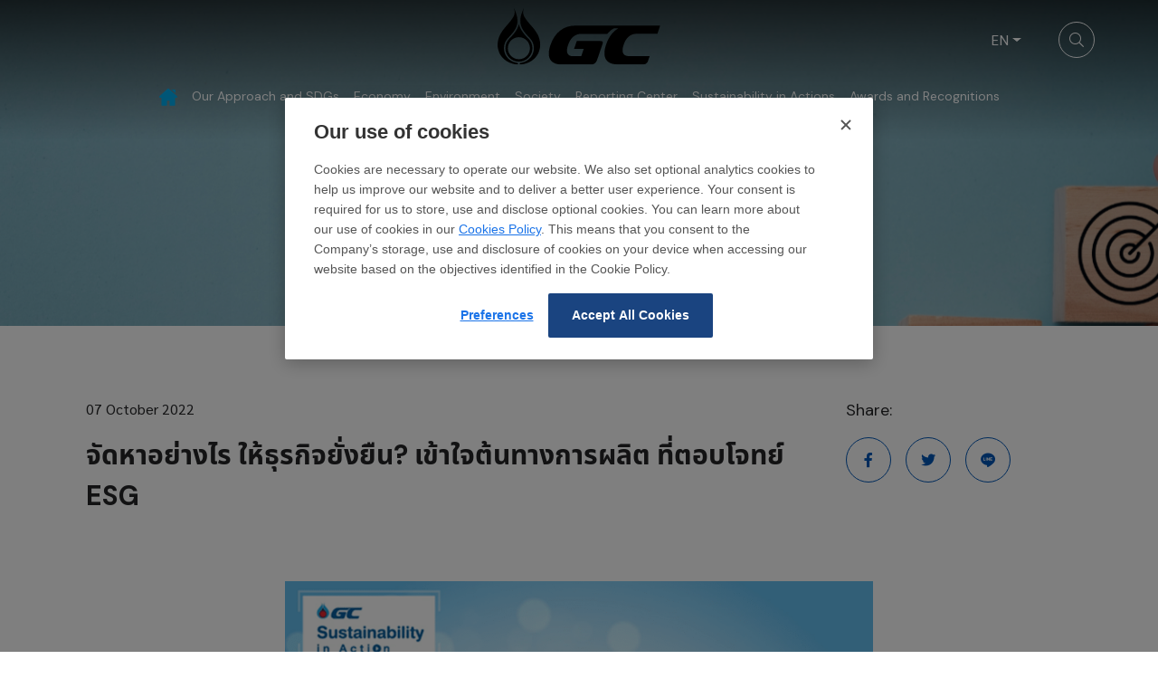

--- FILE ---
content_type: text/html; charset=UTF-8
request_url: https://sustainability.pttgcgroup.com/en/newsroom/featured-stories/901/%E0%B8%88%E0%B8%B1%E0%B8%94%E0%B8%AB%E0%B8%B2%E0%B8%AD%E0%B8%A2%E0%B9%88%E0%B8%B2%E0%B8%87%E0%B9%84%E0%B8%A3-%E0%B9%83%E0%B8%AB%E0%B9%89%E0%B8%98%E0%B8%B8%E0%B8%A3%E0%B8%81%E0%B8%B4%E0%B8%88%E0%B8%A2%E0%B8%B1%E0%B9%88%E0%B8%87%E0%B8%A2%E0%B8%B7%E0%B8%99-%E0%B9%80%E0%B8%82%E0%B9%89%E0%B8%B2%E0%B9%83%E0%B8%88%E0%B8%95%E0%B9%89%E0%B8%99%E0%B8%97%E0%B8%B2%E0%B8%87%E0%B8%81%E0%B8%B2%E0%B8%A3%E0%B8%9C%E0%B8%A5%E0%B8%B4%E0%B8%95-%E0%B8%97%E0%B8%B5%E0%B9%88%E0%B8%95%E0%B8%AD%E0%B8%9A%E0%B9%82%E0%B8%88%E0%B8%97%E0%B8%A2%E0%B9%8C-esg
body_size: 24647
content:
<!DOCTYPE html>
<html lang="en">
<head>

    <!-- Made with love by www.optiwise.io | Optiwise Provides Data and Corporate Services Tools for Public Companies -->

    <!-- Cookie Consent SDK -->
    
    <script>
        window.reddotConfig = {
            "uiMode": "conzento",
            "conzentoLayout": "centered",
            "conzentoPreferenceCenterLayout": "accordion",
            "showLogo": true,
            "logo": {
                "url": "/storage/logo-color.svg"
            }
        };
    </script>
    <script src="https://pdpaportal.pttgcgroup.com/v1/privacy-managers/49097048/reddot.js?v=1765281874748"></script>


    <script async src="https://www.googletagmanager.com/gtag/js?id=G-WDM57P2VWB"></script>
    <script>
        window.dataLayer = window.dataLayer || [];
        function gtag(){dataLayer.push(arguments);}
        gtag('js', new Date());

        
        gtag('config', "G-WDM57P2VWB");
        

    </script>


    


    

    <!-- Google Tag Manager -->
    <script>(function(w,d,s,l,i){w[l]=w[l]||[];w[l].push({'gtm.start':
                new Date().getTime(),event:'gtm.js'});var f=d.getElementsByTagName(s)[0],
            j=d.createElement(s),dl=l!='dataLayer'?'&l='+l:'';j.async=true;j.src=
            'https://www.googletagmanager.com/gtm.js?id='+i+dl;f.parentNode.insertBefore(j,f);
        })(window,document,'script','dataLayer','GTM-T88B3W5');</script>
    <!-- End Google Tag Manager -->




    <title>
        จัดหาอย่างไร ให้ธุรกิจยั่งยืน?  เข้าใจต้นทางการผลิต ที่ตอบโจทย์ ESG | PTT Global Chemical    </title>

    <!--
<link rel="apple-touch-icon" sizes="192x192" href="/storage/favicon-app.png">
-->

<link rel="shortcut icon" type="image/png" sizes="32x32"
      href="https://sustainability.pttgcgroup.com/storage/favicon.ico">
    <link rel="preconnect" href="https://fonts.gstatic.com">
<link href="https://fonts.googleapis.com/css2?family=DM+Sans:wght@400;700&family=Sarabun:wght@400;700&display=swap" rel="stylesheet">

    <link rel="stylesheet" href="/assets/node.d9a84.css"/>

<link rel="stylesheet" href="/assets/vendor.333e2.css"/>
<link rel="stylesheet" href="/assets/app.a1e70.css"/>

    
        <meta charset="utf-8">

<meta http-equiv="Content-Type" content="text/html; charset=utf-8">
<meta http-equiv="X-UA-Compatible" content="IE=edge">

<meta name="viewport" content="width=device-width, initial-scale=1, maximum-scale=1, shrink-to-fit=no">
<meta name="format-detection" content="telephone=no">
<!--
<meta name="apple-mobile-web-app-title" content="Atlas CMS">
<meta name="application-name" content="Atlas CMS">
-->

<meta name="csrf-token" content="h9pY4o2DURNsXUIkXO4i1om5Z3OCxlHyIpQTdCnX">


<link rel="canonical" href="https://sustainability.pttgcgroup.com/en/newsroom/featured-stories/901/%E0%B8%88%E0%B8%B1%E0%B8%94%E0%B8%AB%E0%B8%B2%E0%B8%AD%E0%B8%A2%E0%B9%88%E0%B8%B2%E0%B8%87%E0%B9%84%E0%B8%A3-%E0%B9%83%E0%B8%AB%E0%B9%89%E0%B8%98%E0%B8%B8%E0%B8%A3%E0%B8%81%E0%B8%B4%E0%B8%88%E0%B8%A2%E0%B8%B1%E0%B9%88%E0%B8%87%E0%B8%A2%E0%B8%B7%E0%B8%99-%E0%B9%80%E0%B8%82%E0%B9%89%E0%B8%B2%E0%B9%83%E0%B8%88%E0%B8%95%E0%B9%89%E0%B8%99%E0%B8%97%E0%B8%B2%E0%B8%87%E0%B8%81%E0%B8%B2%E0%B8%A3%E0%B8%9C%E0%B8%A5%E0%B8%B4%E0%B8%95-%E0%B8%97%E0%B8%B5%E0%B9%88%E0%B8%95%E0%B8%AD%E0%B8%9A%E0%B9%82%E0%B8%88%E0%B8%97%E0%B8%A2%E0%B9%8C-esg"/>


<meta property="og:type" content="article" />
<meta property="og:title" content="จัดหาอย่างไร ให้ธุรกิจยั่งยืน?  เข้าใจต้นทางการผลิต ที่ตอบโจทย์ ESG" />
<meta property="og:description" content="ท่ามกลางสภาพแวดล้อมที่เต็มไปด้วยความท้าทาย ธุรกิจจะยั่งยืนไม่ได้ หากขาดการจัดหาวัตถุดิบ สินค้า บริการ และกระบวนการผลิตที่ดี ดังนั้น  การจัดซื้อจัดจ้างอย่างยั่งยืน หรือ Sustainable Procurement  ตามหลัก ESG ที่คำนึงถึงสิ่งแวดล้อม (Environment) สังคม (Social) บรรษัทภิบาลและเศรษฐกิจ (Governance &amp;amp; Economic) จึงมีบทบาทสำคัญ เพื่อเป็นกรอบการดำเนินงานในการจัดหา ผลิต และส่งมอบสินค้าและบริการ สร้างความเชื่อมั่นให้ลูกค้า คู่ค้า นักลงทุน รวมถึงบุคคลากรที่เกี่ยวข้องในห่วงโซ่อุปทาน (Supply Chain) ช่วยลดความเสี่ยงการหยุดชะงักในกระบวนการผลิต และเพิ่มความมั่นใจว่าองค์กร จะอยู่ได้ในอนาคต (Future-Proof) 1  นอกจากนี้ ยังช่วยสร้างความยืนหยุ่นในการบริหาร Supply Chain ช่วยบริหารจัดการคู่ค้าด้วยความยั่งยืน (Sustainable Supplier Management) 2  โดยจะเห็นได้จากองค์กรที่คำนึงถึงความรับผิดชอบต่อห่วงโซ่อุปทาน (Responsible Supply Chain) จะมีรายได้เพิ่มขึ้นถึง 5-20% ช่วยลดต้นทุนลง 5-15% เพิ่มมูลค่าแบรนด์ได้ 10-25% และลดความเสี่ยงกรณีคู่ค้าไม่ปฏิบัติตามข้อตกลงอีกด้วย &amp;sup3;     ESG และการจัดซื้อจัดจ้างอย่างยั่งยืน (Sustainable Procurement)    ESG ย่อมาจาก Environment (สิ่งแวดล้อม), Social (สังคม) และ Governance (ธรรมาภิบาล) ( Governance ในบริบทบางองค์กร อาจรวมถึง Economic ) เป็นหลักการดำเนินธุรกิจอย่างยั่งยืน ที่มุ่งสร้างสมดุลทั้งธุรกิจ สังคม สิ่งแวดล้อม ให้โลกใบนี้ ในระยะยาว ซึ่ง ESG กำลังได้รับความนิยมจากนักลงทุนทั่วโลก ธุรกิจวันนี้ จึงนำหลัก ESG มาใช้ในกระบวนการต่างๆ รวมถึงกระบวนการจัดซื้อจัดจ้างที่ต้องมีความยั่งยืน 4  เพราะถือเป็นกระบวนการต้นทางที่สำคัญต่อการผลิต โดยการจัดซื้อจัดจ้างอย่างยั่งยืนตามหลัก ESG มีรายละเอียดที่น่าสนใจดังนี้        E (Environment): Green Procurement การจัดซื้อจัดจ้างเพื่อสิ่งแวดล้อม  เพื่อลดก๊าซเรือนกระจก ส่งเสริมเครือข่ายคู่ค้าสีเขียวตลอด Supply Chain    การจัดซื้อจัดจ้างที่เป็นมิตรต่อสิ่งแวดล้อม (Green Procurement) คือ กระบวนการจัดหาที่ลดผลกระทบทางสิ่งแวดล้อม ซึ่งไม่ใช่แค่การใช้วัตถุดิบที่เป็นมิตรต่อสิ่งแวดล้อม ลดก๊าซเรือนกระจก เท่านั้น แต่ยังต้องสนับสนุนคู่ค้าที่เป็นมิตรต่อสิ่งแวดล้อมด้วย ดังที่  GC สนับสนุนการสร้างเครือข่ายสีเขียวระหว่างบริษัทฯและคู่ค้า ด้วยการแลกเปลี่ยนความรู้และพัฒนาศักยภาพคู่ค้าทั้งในเชิงพาณิชย์ สิ่งแวดล้อม สังคม และการกำกับดูแลกิจการที่ดี อาทิ การจัดอบรมคู่ค้าในโครงการ GC Management System (GCMS) และการจัดประชุมคู่ค้าประจำปี เพื่อสร้างเครือข่ายการจัดซื้อจัดจ้างเพื่อสิ่งแวดล้อม  โดยเราสนับสนุนให้คู่ค้า ขอรับฉลากสิ่งแวดล้อมหรือมาตรฐานสิ่งแวดล้อม ซึ่งเป็นปัจจัยในการพิจารณาซื้อจ้าง อีกทั้งส่งเสริมให้คู่ค้า จัดทำรายการสินค้าและบริการที่เป็นมิตรต่อสิ่งแวดล้อม เพื่อให้สืบค้นง่ายขึ้น พร้อมทั้งวางแนวทางลดการปล่อยก๊าซเรือนกระจกร่วมกับคู่ค้า เช่น เป็นต้น นอกจากนี้ ในปี 2564 เราได้พัฒนาเกณฑ์ข้อกำหนดสินค้าและบริการที่เป็นมิตรต่อสิ่งแวดล้อมเพิ่มเติม เพื่อกำหนดคุณสมบัติของสินค้าและบริการที่เป็นมิตรต่อสิ่งแวดล้อมให้ชัดเจนยิ่งขึ้น โดยพบว่า  ร้อยละ 37 ของยอดจัดซื้อจัดจ้างทั้งหมด เป็นมิตรต่อสิ่งแวดล้อม⁶    จากการดำเนินงานด้าน Green Procurement ทำให้เรา ได้รับการรับรองตามมาตรฐานอุตสาหกรรมสีเขียว (Green Industry) จากกระทรวงอุตสาหกรรม ในระดับ 5 ต่อเนื่องเป็นปีที่ 7 (ตั้งแต่ปี 2558) โดยระดับ 5 ถือเป็นระดับสูงสุดที่เรียกว่า Green Network (เครือข่ายสีเขียว) 5   ซึ่งจะมอบให้องค์กรที่ขยายขอบเขตการเป็นอุตสาหกรรมสีเขียว จากภายในสู่ภายนอกองค์กรตลอด Supply Chain พร้อมสนับสนุนให้คู่ค้าและพันธมิตรเป็นอุตสาหกรรมสีเขียวได้ด้วย        S (Social) : Labor Practices &amp;amp; Human Rights  เน้นแนวปฏิบัติด้านแรงงาน และสิทธิมนุษยชน เพื่อคุณภาพชีวิตที่ดีของเพื่อนร่วมงาน     เมื่อกล่าวถึงกระบวนการผลิตที่ดีนั้น บุคคลากรผู้เกี่ยวข้อง ทั้งในองค์กรของเรา คู่ค้า ชุมชน ตลอดจนทั้ง Supply Chain ล้วนเป็นเพื่อนร่วมงานทั้งสิ้น ซึ่งเพื่อนร่วมงานเหล่านี้ จำเป็นต้องทำงานภายใต้สภาพแวดล้อมที่ปลอดภัยและส่งเสริมสุขภาวะที่ดี เท่าเทียม ไม่เลือกปฏิบัติ และไม่ถูกใช้แรงงานโดยไม่ถูกต้องตามกฏหมาย ซึ่งการดำเนินงานที่ว่านี้ ต้องมีกระบวนการประเมิน และมีแนวทางลดความเสี่ยงด้านสิทธิมนุษยชน และความปลอดภัย ดังเช่นที่  GC มีการประเมินความเสี่ยงด้านสิทธิมนุษยชนที่ครอบคลุมทุกกิจกรรมของบริษัทฯตลอด Supply Chain 100 % และมีแนวทางควบคุมความเสี่ยงด้านสิทธิมนุษยชนและความปลอดภัยตามมาตรฐานสากล  นอกจากนี้ เรายังมีมาตรฐานการบรรเทาผลกระทบจากประเด็นเสี่ยงด้านสิทธิมนุษยชน เช่น จัดทำคู่มือการกำกับดูแลกิจการที่ดีและจรรยาบรรณธุรกิจและปฏิบัติตามอย่างเคร่งครัด เพื่อลดการเลือกปฏิบัติต่อคู่ค้า พร้อมทั้งสื่อสารให้คู่ค้าที่สำคัญและเกี่ยวข้องทุกราย รับทราบและปฏิบัติตามจรรยาบรรณในการดำเนินธุรกิจ เพื่อไม่ให้มีการจ้างแรงงานผิดกฏหมาย โดยในปี 2564  ไม่พบเคสเคส/ร้องเรียน การละเมิดสิทธิแรงงาน หรือ สิทธิมนุษยชน และอัตราความถี่ของการบาดเจ็บจากการทำงานที่รุนแรงถึงขั้นต้องหยุดงานมีแนวโน้มลดลง 7          G (Governance &amp;amp; Economic ) : Business Ethics, Anti-Corruption &amp;amp; Efficiency  รักษาจรรยาบรรณธุรกิจ ต่อต้านการทุจริต และเพิ่มประสิทธิภาพ เพื่ออนาคตที่ดีกว่า     องค์ประกอบสุดท้ายที่ขาดไม่ได้สำหรับการจัดซื้อจัดจ้างที่ยั่งยืน คือ ต้องมีความโปร่งใส ตามจรรยาบรรณธุรกิจ ต่อต้านการทุจริตคปรัปชั่น เพื่อให้กระบวนการผลิต และกระบวนการทำงาน มีประสิทธิภาพที่ดีขึ้นอย่างต่อเนื่องในอนาคต ดังเช่นที่  คู่ค้ารายใหม่ของ GC ทั้ง 100 % รับทราบ และปฏิบัติตามจรรยาบรรณ ในการจัดหาสินค้า วัตถุดิบ และการบริการ  อีกทั้งเรายังส่งเสริมให้คู่ค้าดำเนินธุรกิจอย่างโปร่งใส ตรวจสอบได้ ผ่านกิจกรรม Corporate Governance Development เป็นต้น นอกจากนี้ เรายังได้ทำการ ประเมินด้าน ESG กับกลุ่มคู่ค้าที่สำคัญ (1st Tier Critical Supplier) ซึ่งเป็นคู่ค้าที่ GC มีปริมาณธุรกรรมมูลค่าสูง (High Spending) ทั้งสิ้น 91 ราย ด้าน ESG โดยพบว่าไม่มีการดำเนินงานที่ละเมิดด้านการกำกับดูแลกิจการที่ดี และจรรยาบรรณทางธุรกิจ อีกทั้งไม่ละเมิดต่อสิทธิแรงงานและสิทธิมนุษยชนด้วย 9     สำหรับการเพิ่มประสิทธิภาพในกระบวนการจัดซื้อจัดจ้าง เรา นำเทคโนโลยีดิจิทัลอย่าง Robotic Process Automation หรือ RPA มาใช้ในการจัดหาสินค้าบางกลุ่ม  และปรับปรุงประสิทธิภาพให้ครอบคลุมการทำงานหลายกลุ่มสินค้า ซึ่ง RPA นอกจากจะช่วย เพิ่มความรวดเร็ว และแม่นยำในกระบวนการจัดหาวัตถุดิบแล้ว ยังช่วยลดความเสี่ยงจากการขาดแคลนวัตถุดิบด้วย  10         จากการนำหลัก ESG มาใช้เป็นแนวทางจัดซื้อจัดจ้างอย่างยั่งยืน (Sustainable Procurement) ผลที่ได้นั้นนอกจากจะช่วยลดความเสี่ยงทางธุรกิจในกระบวนการจัดหา ซึ่งเป็นต้นทางสำคัญของกระบวนการผลิตแล้ว ยังช่วยดึงดูดและรักษาความสัมพันธ์กับคู่ค้าที่ดี ซึ่งใส่ใจด้านสิ่งแวดล้อม สังคม และมีธรรมาภิบาล และช่วยเพิ่มประสิทธิภาพในกระบวนการผลิตและการทำงาน ซึ่งจะทำให้ลูกค้าได้รับผลิตภัณฑ์ที่ตรงความต้องการ อีกทั้งยังดีต่อสิ่งแวดล้อมและสังคมด้วย ด้านบุคคลากรในองค์กร ตลอดทั้ง Supply Chain ได้รับผลตอบแทนที่เป็นธรรม ภายใต้สภาพแวดล้อมการทำงานที่ปลอดภัย ดีต่อคุณภาพชีวิต เป็นธุรกิจโปร่งใส ที่นักลงทุน และผู้มีส่วนได้ส่วนเสียให้ความเชื่อมั่นว่า มีประโยชน์ต่อโลกใบนี้ได้อย่างยั่งยืน   #GCร่วมส่งต่อโลกที่ยั่งยืน  #GCยิ่งใกล้คุณยิ่งต้องดี  #GCChemistryforBetterLiving        แหล่งอ้างอิง     1   แหล่งอ้างอิง:  SET จัดทำและเผยแพร่คู่มือจรรยาบรรณธุรกิจสำหรับคู่ค้า (SET&amp;rsquo;s Supplier Code of Conduct) ให้คู่ค้าของตลาดหลักทรัพย์ฯ รับทราบตั้งแต่ปี 2558  https://bit.ly/3RdCBIY     2   แหล่งอ้างอิง:  การจัดซื้อจัดจ้างอย่างยั่งยืน (Sustainable Procurement) คืออะไร? ทำไมถึงสำคัญ? (2565). เว็บไซต์  https://supplychainguru.co.th/articles/sustainability/what-is-sustainable-procurement-and-its-importance/     3   แหล่งอ้างอิง:  งานวิจัย Beyond Supply Chains - Empowering Responsible Value Chains โดย World Economic Forum (ปี 2015)    4   แหล่งอ้างอิง:  Sustainable Procurement &amp;ndash; การจัดซื้อจัดจ้างที่ยั่งยืน. (2565). เว็บไซต์  https://www.sdgmove.com/2021/07/29/sdg-vocab-40-sustainable-procurement/     5   แหล่งอ้างอิง:  เกณฑ์กำหนดอุตสาหกรรมสีเขียว กระทรวงอุตสาหกรรม. (2565). เว็บไซต์  https://greenindustry.diw.go.th/webgi/green-industry-condition/     6   แหล่งอ้างอิง:  การจัดซื้อสินค้าและบริการที่เป็นมิตรต่อสิ่งแวดล้อม. รายงานความยั่งยืนแบบบูรณาการ ประจำปี 2564 บริษัท พีทีที โกลบอล เคมิคอล จำกัด (มหาชน). (2565). เว็บไซต์  https://sustainability.pttgcgroup.com/storage/document/integrated-sustainability-reports/2021/pttgc-isr2021.pdf     7   แหล่งอ้างอิง:  การประเมินความเสี่ยงและลดผลกระทบด้านสิทธิมนุษยชน. รายงานความยั่งยืนแบบบูรณาการ ประจำปี 2564 บริษัท พีทีที โกลบอล เคมิคอล จำกัด (มหาชน). (2565). เว็บไซต์  https://sustainability.pttgcgroup.com/storage/document/integrated-sustainability-reports/2021/pttgc-isr2021.pdf     8   แหล่งอ้างอิง:  การตรวจประเมินคู่ค้าด้านสิ่งแวดล้อม สังคม และการกำกับดูแลที่ดี. รายงานความยั่งยืนแบบบูรณาการ ประจำปี 2564 บริษัท พีทีที โกลบอล เคมิคอล จำกัด (มหาชน). (2565). เว็บไซต์  https://sustainability.pttgcgroup.com/storage/document/integrated-sustainability-reports/2021/pttgc-isr2021.pdf     9   แหล่งอ้างอิง:  การบริหารจัดการคู่ค้าอย่างยั่งยืน. รายงานความยั่งยืนแบบบูรณาการ ประจำปี 2564 บริษัท พีทีที โกลบอล เคมิคอล จำกัด (มหาชน). (2565). เว็บไซต์  https://sustainability.pttgcgroup.com/storage/document/integrated-sustainability-reports/2021/pttgc-isr2021.pdf     10   แหล่งอ้างอิง:  ความท้าทายและการดำเนินงานเพื่อตอบสนอง. รายงานความยั่งยืนแบบบูรณาการ ประจำปี 2564 บริษัท พีทีที โกลบอล เคมิคอล จำกัด (มหาชน). (2565). เว็บไซต์  https://sustainability.pttgcgroup.com/storage/document/integrated-sustainability-reports/2021/pttgc-isr2021.pdf" />
<meta property="og:url" content="https://sustainability.pttgcgroup.com/en/newsroom/featured-stories/901/%E0%B8%88%E0%B8%B1%E0%B8%94%E0%B8%AB%E0%B8%B2%E0%B8%AD%E0%B8%A2%E0%B9%88%E0%B8%B2%E0%B8%87%E0%B9%84%E0%B8%A3-%E0%B9%83%E0%B8%AB%E0%B9%89%E0%B8%98%E0%B8%B8%E0%B8%A3%E0%B8%81%E0%B8%B4%E0%B8%88%E0%B8%A2%E0%B8%B1%E0%B9%88%E0%B8%87%E0%B8%A2%E0%B8%B7%E0%B8%99-%E0%B9%80%E0%B8%82%E0%B9%89%E0%B8%B2%E0%B9%83%E0%B8%88%E0%B8%95%E0%B9%89%E0%B8%99%E0%B8%97%E0%B8%B2%E0%B8%87%E0%B8%81%E0%B8%B2%E0%B8%A3%E0%B8%9C%E0%B8%A5%E0%B8%B4%E0%B8%95-%E0%B8%97%E0%B8%B5%E0%B9%88%E0%B8%95%E0%B8%AD%E0%B8%9A%E0%B9%82%E0%B8%88%E0%B8%97%E0%B8%A2%E0%B9%8C-esg" />
<meta property="og:image" content="https://sustainability.pttgcgroup.com/glide/storage/newsroom/featured-stories/2022/10/20221007-6.jpg?w=1200&h=630&fit=crop&fm=webp&t=1769403517" />

        <meta name="twitter:title" content="จัดหาอย่างไร ให้ธุรกิจยั่งยืน?  เข้าใจต้นทางการผลิต ที่ตอบโจทย์ ESG" />
<meta name="twitter:description" content="ท่ามกลางสภาพแวดล้อมที่เต็มไปด้วยความท้าทาย ธุรกิจจะยั่งยืนไม่ได้ หากขาดการจัดหาวัตถุดิบ สินค้า บริการ และกระบวนการผลิตที่ดี ดังนั้น  การจัดซื้อจัดจ้างอย่างยั่งยืน หรือ Sustainable Procurement  ตามหลัก ESG ที่คำนึงถึงสิ่งแวดล้อม (Environment) สังคม (Social) บรรษัทภิบาลและเศรษฐกิจ (Governance &amp;amp; Economic) จึงมีบทบาทสำคัญ เพื่อเป็นกรอบการดำเนินงานในการจัดหา ผลิต และส่งมอบสินค้าและบริการ สร้างความเชื่อมั่นให้ลูกค้า คู่ค้า นักลงทุน รวมถึงบุคคลากรที่เกี่ยวข้องในห่วงโซ่อุปทาน (Supply Chain) ช่วยลดความเสี่ยงการหยุดชะงักในกระบวนการผลิต และเพิ่มความมั่นใจว่าองค์กร จะอยู่ได้ในอนาคต (Future-Proof) 1  นอกจากนี้ ยังช่วยสร้างความยืนหยุ่นในการบริหาร Supply Chain ช่วยบริหารจัดการคู่ค้าด้วยความยั่งยืน (Sustainable Supplier Management) 2  โดยจะเห็นได้จากองค์กรที่คำนึงถึงความรับผิดชอบต่อห่วงโซ่อุปทาน (Responsible Supply Chain) จะมีรายได้เพิ่มขึ้นถึง 5-20% ช่วยลดต้นทุนลง 5-15% เพิ่มมูลค่าแบรนด์ได้ 10-25% และลดความเสี่ยงกรณีคู่ค้าไม่ปฏิบัติตามข้อตกลงอีกด้วย &amp;sup3;     ESG และการจัดซื้อจัดจ้างอย่างยั่งยืน (Sustainable Procurement)    ESG ย่อมาจาก Environment (สิ่งแวดล้อม), Social (สังคม) และ Governance (ธรรมาภิบาล) ( Governance ในบริบทบางองค์กร อาจรวมถึง Economic ) เป็นหลักการดำเนินธุรกิจอย่างยั่งยืน ที่มุ่งสร้างสมดุลทั้งธุรกิจ สังคม สิ่งแวดล้อม ให้โลกใบนี้ ในระยะยาว ซึ่ง ESG กำลังได้รับความนิยมจากนักลงทุนทั่วโลก ธุรกิจวันนี้ จึงนำหลัก ESG มาใช้ในกระบวนการต่างๆ รวมถึงกระบวนการจัดซื้อจัดจ้างที่ต้องมีความยั่งยืน 4  เพราะถือเป็นกระบวนการต้นทางที่สำคัญต่อการผลิต โดยการจัดซื้อจัดจ้างอย่างยั่งยืนตามหลัก ESG มีรายละเอียดที่น่าสนใจดังนี้        E (Environment): Green Procurement การจัดซื้อจัดจ้างเพื่อสิ่งแวดล้อม  เพื่อลดก๊าซเรือนกระจก ส่งเสริมเครือข่ายคู่ค้าสีเขียวตลอด Supply Chain    การจัดซื้อจัดจ้างที่เป็นมิตรต่อสิ่งแวดล้อม (Green Procurement) คือ กระบวนการจัดหาที่ลดผลกระทบทางสิ่งแวดล้อม ซึ่งไม่ใช่แค่การใช้วัตถุดิบที่เป็นมิตรต่อสิ่งแวดล้อม ลดก๊าซเรือนกระจก เท่านั้น แต่ยังต้องสนับสนุนคู่ค้าที่เป็นมิตรต่อสิ่งแวดล้อมด้วย ดังที่  GC สนับสนุนการสร้างเครือข่ายสีเขียวระหว่างบริษัทฯและคู่ค้า ด้วยการแลกเปลี่ยนความรู้และพัฒนาศักยภาพคู่ค้าทั้งในเชิงพาณิชย์ สิ่งแวดล้อม สังคม และการกำกับดูแลกิจการที่ดี อาทิ การจัดอบรมคู่ค้าในโครงการ GC Management System (GCMS) และการจัดประชุมคู่ค้าประจำปี เพื่อสร้างเครือข่ายการจัดซื้อจัดจ้างเพื่อสิ่งแวดล้อม  โดยเราสนับสนุนให้คู่ค้า ขอรับฉลากสิ่งแวดล้อมหรือมาตรฐานสิ่งแวดล้อม ซึ่งเป็นปัจจัยในการพิจารณาซื้อจ้าง อีกทั้งส่งเสริมให้คู่ค้า จัดทำรายการสินค้าและบริการที่เป็นมิตรต่อสิ่งแวดล้อม เพื่อให้สืบค้นง่ายขึ้น พร้อมทั้งวางแนวทางลดการปล่อยก๊าซเรือนกระจกร่วมกับคู่ค้า เช่น เป็นต้น นอกจากนี้ ในปี 2564 เราได้พัฒนาเกณฑ์ข้อกำหนดสินค้าและบริการที่เป็นมิตรต่อสิ่งแวดล้อมเพิ่มเติม เพื่อกำหนดคุณสมบัติของสินค้าและบริการที่เป็นมิตรต่อสิ่งแวดล้อมให้ชัดเจนยิ่งขึ้น โดยพบว่า  ร้อยละ 37 ของยอดจัดซื้อจัดจ้างทั้งหมด เป็นมิตรต่อสิ่งแวดล้อม⁶    จากการดำเนินงานด้าน Green Procurement ทำให้เรา ได้รับการรับรองตามมาตรฐานอุตสาหกรรมสีเขียว (Green Industry) จากกระทรวงอุตสาหกรรม ในระดับ 5 ต่อเนื่องเป็นปีที่ 7 (ตั้งแต่ปี 2558) โดยระดับ 5 ถือเป็นระดับสูงสุดที่เรียกว่า Green Network (เครือข่ายสีเขียว) 5   ซึ่งจะมอบให้องค์กรที่ขยายขอบเขตการเป็นอุตสาหกรรมสีเขียว จากภายในสู่ภายนอกองค์กรตลอด Supply Chain พร้อมสนับสนุนให้คู่ค้าและพันธมิตรเป็นอุตสาหกรรมสีเขียวได้ด้วย        S (Social) : Labor Practices &amp;amp; Human Rights  เน้นแนวปฏิบัติด้านแรงงาน และสิทธิมนุษยชน เพื่อคุณภาพชีวิตที่ดีของเพื่อนร่วมงาน     เมื่อกล่าวถึงกระบวนการผลิตที่ดีนั้น บุคคลากรผู้เกี่ยวข้อง ทั้งในองค์กรของเรา คู่ค้า ชุมชน ตลอดจนทั้ง Supply Chain ล้วนเป็นเพื่อนร่วมงานทั้งสิ้น ซึ่งเพื่อนร่วมงานเหล่านี้ จำเป็นต้องทำงานภายใต้สภาพแวดล้อมที่ปลอดภัยและส่งเสริมสุขภาวะที่ดี เท่าเทียม ไม่เลือกปฏิบัติ และไม่ถูกใช้แรงงานโดยไม่ถูกต้องตามกฏหมาย ซึ่งการดำเนินงานที่ว่านี้ ต้องมีกระบวนการประเมิน และมีแนวทางลดความเสี่ยงด้านสิทธิมนุษยชน และความปลอดภัย ดังเช่นที่  GC มีการประเมินความเสี่ยงด้านสิทธิมนุษยชนที่ครอบคลุมทุกกิจกรรมของบริษัทฯตลอด Supply Chain 100 % และมีแนวทางควบคุมความเสี่ยงด้านสิทธิมนุษยชนและความปลอดภัยตามมาตรฐานสากล  นอกจากนี้ เรายังมีมาตรฐานการบรรเทาผลกระทบจากประเด็นเสี่ยงด้านสิทธิมนุษยชน เช่น จัดทำคู่มือการกำกับดูแลกิจการที่ดีและจรรยาบรรณธุรกิจและปฏิบัติตามอย่างเคร่งครัด เพื่อลดการเลือกปฏิบัติต่อคู่ค้า พร้อมทั้งสื่อสารให้คู่ค้าที่สำคัญและเกี่ยวข้องทุกราย รับทราบและปฏิบัติตามจรรยาบรรณในการดำเนินธุรกิจ เพื่อไม่ให้มีการจ้างแรงงานผิดกฏหมาย โดยในปี 2564  ไม่พบเคสเคส/ร้องเรียน การละเมิดสิทธิแรงงาน หรือ สิทธิมนุษยชน และอัตราความถี่ของการบาดเจ็บจากการทำงานที่รุนแรงถึงขั้นต้องหยุดงานมีแนวโน้มลดลง 7          G (Governance &amp;amp; Economic ) : Business Ethics, Anti-Corruption &amp;amp; Efficiency  รักษาจรรยาบรรณธุรกิจ ต่อต้านการทุจริต และเพิ่มประสิทธิภาพ เพื่ออนาคตที่ดีกว่า     องค์ประกอบสุดท้ายที่ขาดไม่ได้สำหรับการจัดซื้อจัดจ้างที่ยั่งยืน คือ ต้องมีความโปร่งใส ตามจรรยาบรรณธุรกิจ ต่อต้านการทุจริตคปรัปชั่น เพื่อให้กระบวนการผลิต และกระบวนการทำงาน มีประสิทธิภาพที่ดีขึ้นอย่างต่อเนื่องในอนาคต ดังเช่นที่  คู่ค้ารายใหม่ของ GC ทั้ง 100 % รับทราบ และปฏิบัติตามจรรยาบรรณ ในการจัดหาสินค้า วัตถุดิบ และการบริการ  อีกทั้งเรายังส่งเสริมให้คู่ค้าดำเนินธุรกิจอย่างโปร่งใส ตรวจสอบได้ ผ่านกิจกรรม Corporate Governance Development เป็นต้น นอกจากนี้ เรายังได้ทำการ ประเมินด้าน ESG กับกลุ่มคู่ค้าที่สำคัญ (1st Tier Critical Supplier) ซึ่งเป็นคู่ค้าที่ GC มีปริมาณธุรกรรมมูลค่าสูง (High Spending) ทั้งสิ้น 91 ราย ด้าน ESG โดยพบว่าไม่มีการดำเนินงานที่ละเมิดด้านการกำกับดูแลกิจการที่ดี และจรรยาบรรณทางธุรกิจ อีกทั้งไม่ละเมิดต่อสิทธิแรงงานและสิทธิมนุษยชนด้วย 9     สำหรับการเพิ่มประสิทธิภาพในกระบวนการจัดซื้อจัดจ้าง เรา นำเทคโนโลยีดิจิทัลอย่าง Robotic Process Automation หรือ RPA มาใช้ในการจัดหาสินค้าบางกลุ่ม  และปรับปรุงประสิทธิภาพให้ครอบคลุมการทำงานหลายกลุ่มสินค้า ซึ่ง RPA นอกจากจะช่วย เพิ่มความรวดเร็ว และแม่นยำในกระบวนการจัดหาวัตถุดิบแล้ว ยังช่วยลดความเสี่ยงจากการขาดแคลนวัตถุดิบด้วย  10         จากการนำหลัก ESG มาใช้เป็นแนวทางจัดซื้อจัดจ้างอย่างยั่งยืน (Sustainable Procurement) ผลที่ได้นั้นนอกจากจะช่วยลดความเสี่ยงทางธุรกิจในกระบวนการจัดหา ซึ่งเป็นต้นทางสำคัญของกระบวนการผลิตแล้ว ยังช่วยดึงดูดและรักษาความสัมพันธ์กับคู่ค้าที่ดี ซึ่งใส่ใจด้านสิ่งแวดล้อม สังคม และมีธรรมาภิบาล และช่วยเพิ่มประสิทธิภาพในกระบวนการผลิตและการทำงาน ซึ่งจะทำให้ลูกค้าได้รับผลิตภัณฑ์ที่ตรงความต้องการ อีกทั้งยังดีต่อสิ่งแวดล้อมและสังคมด้วย ด้านบุคคลากรในองค์กร ตลอดทั้ง Supply Chain ได้รับผลตอบแทนที่เป็นธรรม ภายใต้สภาพแวดล้อมการทำงานที่ปลอดภัย ดีต่อคุณภาพชีวิต เป็นธุรกิจโปร่งใส ที่นักลงทุน และผู้มีส่วนได้ส่วนเสียให้ความเชื่อมั่นว่า มีประโยชน์ต่อโลกใบนี้ได้อย่างยั่งยืน   #GCร่วมส่งต่อโลกที่ยั่งยืน  #GCยิ่งใกล้คุณยิ่งต้องดี  #GCChemistryforBetterLiving        แหล่งอ้างอิง     1   แหล่งอ้างอิง:  SET จัดทำและเผยแพร่คู่มือจรรยาบรรณธุรกิจสำหรับคู่ค้า (SET&amp;rsquo;s Supplier Code of Conduct) ให้คู่ค้าของตลาดหลักทรัพย์ฯ รับทราบตั้งแต่ปี 2558  https://bit.ly/3RdCBIY     2   แหล่งอ้างอิง:  การจัดซื้อจัดจ้างอย่างยั่งยืน (Sustainable Procurement) คืออะไร? ทำไมถึงสำคัญ? (2565). เว็บไซต์  https://supplychainguru.co.th/articles/sustainability/what-is-sustainable-procurement-and-its-importance/     3   แหล่งอ้างอิง:  งานวิจัย Beyond Supply Chains - Empowering Responsible Value Chains โดย World Economic Forum (ปี 2015)    4   แหล่งอ้างอิง:  Sustainable Procurement &amp;ndash; การจัดซื้อจัดจ้างที่ยั่งยืน. (2565). เว็บไซต์  https://www.sdgmove.com/2021/07/29/sdg-vocab-40-sustainable-procurement/     5   แหล่งอ้างอิง:  เกณฑ์กำหนดอุตสาหกรรมสีเขียว กระทรวงอุตสาหกรรม. (2565). เว็บไซต์  https://greenindustry.diw.go.th/webgi/green-industry-condition/     6   แหล่งอ้างอิง:  การจัดซื้อสินค้าและบริการที่เป็นมิตรต่อสิ่งแวดล้อม. รายงานความยั่งยืนแบบบูรณาการ ประจำปี 2564 บริษัท พีทีที โกลบอล เคมิคอล จำกัด (มหาชน). (2565). เว็บไซต์  https://sustainability.pttgcgroup.com/storage/document/integrated-sustainability-reports/2021/pttgc-isr2021.pdf     7   แหล่งอ้างอิง:  การประเมินความเสี่ยงและลดผลกระทบด้านสิทธิมนุษยชน. รายงานความยั่งยืนแบบบูรณาการ ประจำปี 2564 บริษัท พีทีที โกลบอล เคมิคอล จำกัด (มหาชน). (2565). เว็บไซต์  https://sustainability.pttgcgroup.com/storage/document/integrated-sustainability-reports/2021/pttgc-isr2021.pdf     8   แหล่งอ้างอิง:  การตรวจประเมินคู่ค้าด้านสิ่งแวดล้อม สังคม และการกำกับดูแลที่ดี. รายงานความยั่งยืนแบบบูรณาการ ประจำปี 2564 บริษัท พีทีที โกลบอล เคมิคอล จำกัด (มหาชน). (2565). เว็บไซต์  https://sustainability.pttgcgroup.com/storage/document/integrated-sustainability-reports/2021/pttgc-isr2021.pdf     9   แหล่งอ้างอิง:  การบริหารจัดการคู่ค้าอย่างยั่งยืน. รายงานความยั่งยืนแบบบูรณาการ ประจำปี 2564 บริษัท พีทีที โกลบอล เคมิคอล จำกัด (มหาชน). (2565). เว็บไซต์  https://sustainability.pttgcgroup.com/storage/document/integrated-sustainability-reports/2021/pttgc-isr2021.pdf     10   แหล่งอ้างอิง:  ความท้าทายและการดำเนินงานเพื่อตอบสนอง. รายงานความยั่งยืนแบบบูรณาการ ประจำปี 2564 บริษัท พีทีที โกลบอล เคมิคอล จำกัด (มหาชน). (2565). เว็บไซต์  https://sustainability.pttgcgroup.com/storage/document/integrated-sustainability-reports/2021/pttgc-isr2021.pdf" />
<meta name="twitter:url" content="https://sustainability.pttgcgroup.com/en/newsroom/featured-stories/901/%E0%B8%88%E0%B8%B1%E0%B8%94%E0%B8%AB%E0%B8%B2%E0%B8%AD%E0%B8%A2%E0%B9%88%E0%B8%B2%E0%B8%87%E0%B9%84%E0%B8%A3-%E0%B9%83%E0%B8%AB%E0%B9%89%E0%B8%98%E0%B8%B8%E0%B8%A3%E0%B8%81%E0%B8%B4%E0%B8%88%E0%B8%A2%E0%B8%B1%E0%B9%88%E0%B8%87%E0%B8%A2%E0%B8%B7%E0%B8%99-%E0%B9%80%E0%B8%82%E0%B9%89%E0%B8%B2%E0%B9%83%E0%B8%88%E0%B8%95%E0%B9%89%E0%B8%99%E0%B8%97%E0%B8%B2%E0%B8%87%E0%B8%81%E0%B8%B2%E0%B8%A3%E0%B8%9C%E0%B8%A5%E0%B8%B4%E0%B8%95-%E0%B8%97%E0%B8%B5%E0%B9%88%E0%B8%95%E0%B8%AD%E0%B8%9A%E0%B9%82%E0%B8%88%E0%B8%97%E0%B8%A2%E0%B9%8C-esg" />
<meta name="twitter:images0" content="https://sustainability.pttgcgroup.com/glide/storage/newsroom/featured-stories/2022/10/20221007-6.jpg?h=350&fit=max&fm=webp&t=1769403517" />

</head>

<body  >

<!-- Google Tag Manager (noscript) -->
    <noscript><iframe src="https://www.googletagmanager.com/ns.html?id=GTM-T88B3W5"
                      height="0" width="0" style="display:none;visibility:hidden"></iframe></noscript>
    <!-- End Google Tag Manager (noscript) -->






<div id="vue-app">

    <div v-cloak>

        <header-layout class="  ">
    <nav class="header__navbar navbar">

        <div class="header__top">
            <a class="header__logo logo" href="https://www.pttgcgroup.com/en/home">
                <img class="logo__img" src="/storage/logo-color.svg" >
            </a>
            <div class="header__action">
                <div class="header__language">
                    <div class="language">
    <div class="language__dropdown dropdown">
        <button class="language__btn btn dropdown-toggle" type="button" id="languageButton" data-toggle="dropdown" aria-haspopup="true" aria-expanded="false">
            EN
        </button>
        <div class="language__dropdown-menu dropdown-menu" aria-labelledby="languageButton">
                            <a class="language__dropdown-item dropdown-item" href="https://sustainability.pttgcgroup.com/th/newsroom/featured-stories/901/%E0%B8%88%E0%B8%B1%E0%B8%94%E0%B8%AB%E0%B8%B2%E0%B8%AD%E0%B8%A2%E0%B9%88%E0%B8%B2%E0%B8%87%E0%B9%84%E0%B8%A3-%E0%B9%83%E0%B8%AB%E0%B9%89%E0%B8%98%E0%B8%B8%E0%B8%A3%E0%B8%81%E0%B8%B4%E0%B8%88%E0%B8%A2%E0%B8%B1%E0%B9%88%E0%B8%87%E0%B8%A2%E0%B8%B7%E0%B8%99-%E0%B9%80%E0%B8%82%E0%B9%89%E0%B8%B2%E0%B9%83%E0%B8%88%E0%B8%95%E0%B9%89%E0%B8%99%E0%B8%97%E0%B8%B2%E0%B8%87%E0%B8%81%E0%B8%B2%E0%B8%A3%E0%B8%9C%E0%B8%A5%E0%B8%B4%E0%B8%95-%E0%B8%97%E0%B8%B5%E0%B9%88%E0%B8%95%E0%B8%AD%E0%B8%9A%E0%B9%82%E0%B8%88%E0%B8%97%E0%B8%A2%E0%B9%8C-esg">TH</a>
                    </div>
    </div>
</div>
                </div>
                <div class="header__search">
                    <a href="https://sustainability.pttgcgroup.com/en/search" class="header__btn-search btn btn--search">
                        <i class="fal fa-search"></i>
                    </a>
                </div>
            </div>
        </div>


        <div class="header__navigation navbar-expand-xl">

            <button  class="header__navbar-toggler navbar-toggler" type="button" data-toggle="collapse" data-target="#mainMenu" aria-controls="mainMenu" aria-expanded="false" aria-label="Toggle navigation">
                <i class="fal fa-bars"></i>
            </button>

            <div class="menu-wrapper collapse navbar-collapse " id="mainMenu">

                <div class="menu-wrapper__menu">
                    <ul class="menu menu--main navbar-nav" v-dropdown-toggle>


    
        
            


                            <li class="menu__nav-item menu__nav-item--lv1 nav-item">
                    <a href="https://sustainability.pttgcgroup.com/en/home" class="menu__nav-link menu__nav-link--lv1 nav-link">
                        <span class="menu__title menu__title--lv1">
                            Home
                        </span>
                        <span class="menu__icon">
                            <i class="icon-home text-blue-00"></i>
                        </span>
                    </a>
                </li>

            

            
        
            


            <li class="menu__nav-item menu__nav-item--lv1 nav-item">
                <a class="menu__nav-link menu__nav-link--lv1 nav-link   " href="javascript:;">
                    <span class="menu__title menu__title--lv1">
                       Our Approach and SDGs
                    </span>
                    <span class="menu__icon menu__icon--lv1"></span>
                </a>
                <div class="menu__dropdown-menu menu__dropdown-menu--lv2">
                    <div class="menu__wrapper">
                        <div class="menu__body">
                            <ul class="menu menu__lv2 navbar-nav">
                                <li class="menu__nav-item menu__nav-item--lv2 nav-item">
                                    <a href="https://sustainability.pttgcgroup.com/en/our-approach-and-sdgs/gc-sustainability-framework"
                                       target="_self"
                                       class="menu__nav-link menu__nav-link--lv2 nav-link ">
                                        <span class="menu__title menu__title--lv2">
                                            Our Approach and SDGs
                                        </span>
                                    </a>
                                </li>

                                
                                    
                                        


                                        <li class="menu__nav-item menu__nav-item--lv2 nav-item">
                                            <a href="https://sustainability.pttgcgroup.com/en/our-approach-and-sdgs/gc-sustainability-framework"
                                               target="_self"
                                               class="menu__nav-link menu__nav-link--lv2 nav-link ">
                                                <span class="menu__title menu__title--lv2">
                                                    GC Sustainability Framework
                                                </span>
                                            </a>
                                        </li>

                                                                    
                                    
                                        


                                        <li class="menu__nav-item menu__nav-item--lv2 nav-item">
                                            <a href="https://sustainability.pttgcgroup.com/en/our-approach-and-sdgs/stakeholder-engagement"
                                               target="_self"
                                               class="menu__nav-link menu__nav-link--lv2 nav-link ">
                                                <span class="menu__title menu__title--lv2">
                                                    Stakeholder Engagement
                                                </span>
                                            </a>
                                        </li>

                                                                    
                                    
                                        


                                        <li class="menu__nav-item menu__nav-item--lv2 nav-item">
                                            <a href="https://sustainability.pttgcgroup.com/en/our-approach-and-sdgs/sustainability-management-structure"
                                               target="_self"
                                               class="menu__nav-link menu__nav-link--lv2 nav-link ">
                                                <span class="menu__title menu__title--lv2">
                                                    Sustainability Management Structure
                                                </span>
                                            </a>
                                        </li>

                                                                    
                                    
                                        


                                        <li class="menu__nav-item menu__nav-item--lv2 nav-item">
                                            <a href="https://sustainability.pttgcgroup.com/en/our-approach-and-sdgs/materiality-topics"
                                               target="_self"
                                               class="menu__nav-link menu__nav-link--lv2 nav-link ">
                                                <span class="menu__title menu__title--lv2">
                                                    Materiality Topics
                                                </span>
                                            </a>
                                        </li>

                                                                    
                                    
                                        


                                        <li class="menu__nav-item menu__nav-item--lv2 nav-item">
                                            <a href="https://sustainability.pttgcgroup.com/en/our-approach-and-sdgs/sustainability-development-goals-sdgs"
                                               target="_self"
                                               class="menu__nav-link menu__nav-link--lv2 nav-link ">
                                                <span class="menu__title menu__title--lv2">
                                                    Sustainability Development Goals (SDGs)
                                                </span>
                                            </a>
                                        </li>

                                                                    
                                    
                                        


                                        <li class="menu__nav-item menu__nav-item--lv2 nav-item">
                                            <a href="https://sustainability.pttgcgroup.com/en/our-approach-and-sdgs/policy-and-statement"
                                               target="_self"
                                               class="menu__nav-link menu__nav-link--lv2 nav-link ">
                                                <span class="menu__title menu__title--lv2">
                                                    Policy and Statement
                                                </span>
                                            </a>
                                        </li>

                                                                    

                            </ul>
                        </div>
                        <div class="menu__info" style="background-image: url('/storage/menu/menu-bg.jpg')">
                            <p class="h3 mb-2">Download</p>
<p>The Latest Report</p>

    <a href="https://sustainability.pttgcgroup.com/storage/document/integrated-sustainability-reports/2024/pttgc-isr2024.pdf" target="_blank"
       class="menu__btn btn btn-outline-primary mb-3">
        <i class="btn__icon"></i>
        <span class="btn__title">Integrated Sustainability Report 2024</span>
    </a>

    <a href="https://sustainability.pttgcgroup.com/storage/document/sustainability-performance-data/sustainability-performance-data.pdf" target="_blank"
       class="menu__btn btn btn-outline-primary">
        <i class="btn__icon"></i>
        <span class="btn__title">Sustainability Performance Data</span>
    </a>
                        </div>
                    </div>
                </div>
            </li>
            
        
            


            <li class="menu__nav-item menu__nav-item--lv1 nav-item">
                <a class="menu__nav-link menu__nav-link--lv1 nav-link   " href="javascript:;">
                    <span class="menu__title menu__title--lv1">
                       Economy
                    </span>
                    <span class="menu__icon menu__icon--lv1"></span>
                </a>
                <div class="menu__dropdown-menu menu__dropdown-menu--lv2">
                    <div class="menu__wrapper">
                        <div class="menu__body">
                            <ul class="menu menu__lv2 navbar-nav">
                                <li class="menu__nav-item menu__nav-item--lv2 nav-item">
                                    <a href="https://sustainability.pttgcgroup.com/en/economy"
                                       target="_self"
                                       class="menu__nav-link menu__nav-link--lv2 nav-link ">
                                        <span class="menu__title menu__title--lv2">
                                            Economy
                                        </span>
                                    </a>
                                </li>

                                
                                                                            

                                        <li class="menu__nav-item menu__nav-item--lv2 nav-item">
                                            <a href="javascript:;" class="menu__nav-link menu__nav-link--lv2 nav-link ">
                                                <span class="menu__title menu__title--lv2">
                                                     Corporate Governance
                                                </span>
                                                <span class="menu__icon menu__icon--lv2"></span>
                                            </a>


                                            <ul class="menu menu__lv3 navbar-nav">

                                                <!-- level 3 -->
                                                                                                    <li class="menu__nav-item menu__nav-item--lv3 nav-item">
                                                        <a href="https://sustainability.pttgcgroup.com/en/economy/corporate-governance/corporate-governance-structure"
                                                           target="_self"
                                                           class="menu__nav-link menu__nav-link--lv3 nav-link ">
                                                            <span class="menu__title menu__title--lv3">
                                                                Corporate Governance Structure
                                                            </span>
                                                        </a>
                                                    </li>
                                                                                                    <li class="menu__nav-item menu__nav-item--lv3 nav-item">
                                                        <a href="https://sustainability.pttgcgroup.com/en/economy/corporate-governance/board-effectiveness-and-compensation"
                                                           target="_self"
                                                           class="menu__nav-link menu__nav-link--lv3 nav-link ">
                                                            <span class="menu__title menu__title--lv3">
                                                                Board Effectiveness and Compensation
                                                            </span>
                                                        </a>
                                                    </li>
                                                                                                    <li class="menu__nav-item menu__nav-item--lv3 nav-item">
                                                        <a href="https://sustainability.pttgcgroup.com/en/economy/corporate-governance/executives-compensation-and-ownership"
                                                           target="_self"
                                                           class="menu__nav-link menu__nav-link--lv3 nav-link ">
                                                            <span class="menu__title menu__title--lv3">
                                                                Executives Compensation and Ownership
                                                            </span>
                                                        </a>
                                                    </li>
                                                                                                    <li class="menu__nav-item menu__nav-item--lv3 nav-item">
                                                        <a href="https://sustainability.pttgcgroup.com/en/economy/corporate-governance/shareholder-center"
                                                           target="_self"
                                                           class="menu__nav-link menu__nav-link--lv3 nav-link ">
                                                            <span class="menu__title menu__title--lv3">
                                                                Shareholder Center
                                                            </span>
                                                        </a>
                                                    </li>
                                                

                                            </ul>
                                        </li>

                                                                    
                                                                            

                                        <li class="menu__nav-item menu__nav-item--lv2 nav-item">
                                            <a href="javascript:;" class="menu__nav-link menu__nav-link--lv2 nav-link ">
                                                <span class="menu__title menu__title--lv2">
                                                     Business Conduct, Ethics and Compliance
                                                </span>
                                                <span class="menu__icon menu__icon--lv2"></span>
                                            </a>


                                            <ul class="menu menu__lv3 navbar-nav">

                                                <!-- level 3 -->
                                                                                                    <li class="menu__nav-item menu__nav-item--lv3 nav-item">
                                                        <a href="https://sustainability.pttgcgroup.com/en/economy/business-conduct-ethics-and-compliance/corporate-compliance"
                                                           target="_self"
                                                           class="menu__nav-link menu__nav-link--lv3 nav-link ">
                                                            <span class="menu__title menu__title--lv3">
                                                                Corporate Compliance
                                                            </span>
                                                        </a>
                                                    </li>
                                                                                                    <li class="menu__nav-item menu__nav-item--lv3 nav-item">
                                                        <a href="https://sustainability.pttgcgroup.com/en/economy/business-conduct-ethics-and-compliance/whistleblower-and-breaches"
                                                           target="_self"
                                                           class="menu__nav-link menu__nav-link--lv3 nav-link ">
                                                            <span class="menu__title menu__title--lv3">
                                                                Whistleblower and Breaches
                                                            </span>
                                                        </a>
                                                    </li>
                                                                                                    <li class="menu__nav-item menu__nav-item--lv3 nav-item">
                                                        <a href="https://sustainability.pttgcgroup.com/en/economy/business-conduct-ethics-and-compliance/integrity-business-practices"
                                                           target="_self"
                                                           class="menu__nav-link menu__nav-link--lv3 nav-link ">
                                                            <span class="menu__title menu__title--lv3">
                                                                Integrity Business Practices
                                                            </span>
                                                        </a>
                                                    </li>
                                                

                                            </ul>
                                        </li>

                                                                    
                                                                            

                                        <li class="menu__nav-item menu__nav-item--lv2 nav-item">
                                            <a href="javascript:;" class="menu__nav-link menu__nav-link--lv2 nav-link ">
                                                <span class="menu__title menu__title--lv2">
                                                     Risk and Crisis Management
                                                </span>
                                                <span class="menu__icon menu__icon--lv2"></span>
                                            </a>


                                            <ul class="menu menu__lv3 navbar-nav">

                                                <!-- level 3 -->
                                                                                                    <li class="menu__nav-item menu__nav-item--lv3 nav-item">
                                                        <a href="https://sustainability.pttgcgroup.com/en/economy/risk-and-crisis-management/risk-management"
                                                           target="_self"
                                                           class="menu__nav-link menu__nav-link--lv3 nav-link ">
                                                            <span class="menu__title menu__title--lv3">
                                                                Risk Management
                                                            </span>
                                                        </a>
                                                    </li>
                                                                                                    <li class="menu__nav-item menu__nav-item--lv3 nav-item">
                                                        <a href="https://sustainability.pttgcgroup.com/en/economy/risk-and-crisis-management/risk-governance"
                                                           target="_self"
                                                           class="menu__nav-link menu__nav-link--lv3 nav-link ">
                                                            <span class="menu__title menu__title--lv3">
                                                                Risk Governance
                                                            </span>
                                                        </a>
                                                    </li>
                                                                                                    <li class="menu__nav-item menu__nav-item--lv3 nav-item">
                                                        <a href="https://sustainability.pttgcgroup.com/en/economy/risk-and-crisis-management/risk-culture"
                                                           target="_self"
                                                           class="menu__nav-link menu__nav-link--lv3 nav-link ">
                                                            <span class="menu__title menu__title--lv3">
                                                                Risk Culture
                                                            </span>
                                                        </a>
                                                    </li>
                                                                                                    <li class="menu__nav-item menu__nav-item--lv3 nav-item">
                                                        <a href="https://sustainability.pttgcgroup.com/en/economy/risk-and-crisis-management/emerging-risk-monitoring"
                                                           target="_self"
                                                           class="menu__nav-link menu__nav-link--lv3 nav-link ">
                                                            <span class="menu__title menu__title--lv3">
                                                                Emerging Risk Monitoring
                                                            </span>
                                                        </a>
                                                    </li>
                                                                                                    <li class="menu__nav-item menu__nav-item--lv3 nav-item">
                                                        <a href="https://sustainability.pttgcgroup.com/en/economy/risk-and-crisis-management/sensitivity-analysis-and-scenario-planning"
                                                           target="_self"
                                                           class="menu__nav-link menu__nav-link--lv3 nav-link ">
                                                            <span class="menu__title menu__title--lv3">
                                                                Sensitivity Analysis and Scenario Planning
                                                            </span>
                                                        </a>
                                                    </li>
                                                                                                    <li class="menu__nav-item menu__nav-item--lv3 nav-item">
                                                        <a href="https://sustainability.pttgcgroup.com/en/economy/risk-and-crisis-management/business-continuity-management"
                                                           target="_self"
                                                           class="menu__nav-link menu__nav-link--lv3 nav-link ">
                                                            <span class="menu__title menu__title--lv3">
                                                                Business Continuity Management
                                                            </span>
                                                        </a>
                                                    </li>
                                                

                                            </ul>
                                        </li>

                                                                    
                                    
                                        


                                        <li class="menu__nav-item menu__nav-item--lv2 nav-item">
                                            <a href="https://sustainability.pttgcgroup.com/en/economy/organization-contributions"
                                               target="_self"
                                               class="menu__nav-link menu__nav-link--lv2 nav-link ">
                                                <span class="menu__title menu__title--lv2">
                                                    Organization Contributions
                                                </span>
                                            </a>
                                        </li>

                                                                    
                                                                            

                                        <li class="menu__nav-item menu__nav-item--lv2 nav-item">
                                            <a href="javascript:;" class="menu__nav-link menu__nav-link--lv2 nav-link ">
                                                <span class="menu__title menu__title--lv2">
                                                     Tax Strategy
                                                </span>
                                                <span class="menu__icon menu__icon--lv2"></span>
                                            </a>


                                            <ul class="menu menu__lv3 navbar-nav">

                                                <!-- level 3 -->
                                                                                                    <li class="menu__nav-item menu__nav-item--lv3 nav-item">
                                                        <a href="https://sustainability.pttgcgroup.com/en/economy/tax-strategy/tax-strategy"
                                                           target="_self"
                                                           class="menu__nav-link menu__nav-link--lv3 nav-link ">
                                                            <span class="menu__title menu__title--lv3">
                                                                Tax Strategy
                                                            </span>
                                                        </a>
                                                    </li>
                                                                                                    <li class="menu__nav-item menu__nav-item--lv3 nav-item">
                                                        <a href="https://sustainability.pttgcgroup.com/en/economy/tax-strategy/tax-policies"
                                                           target="_self"
                                                           class="menu__nav-link menu__nav-link--lv3 nav-link ">
                                                            <span class="menu__title menu__title--lv3">
                                                                Tax Policies
                                                            </span>
                                                        </a>
                                                    </li>
                                                                                                    <li class="menu__nav-item menu__nav-item--lv3 nav-item">
                                                        <a href="https://sustainability.pttgcgroup.com/en/economy/tax-strategy/tax-disclosure"
                                                           target="_self"
                                                           class="menu__nav-link menu__nav-link--lv3 nav-link ">
                                                            <span class="menu__title menu__title--lv3">
                                                                Tax Disclosure
                                                            </span>
                                                        </a>
                                                    </li>
                                                

                                            </ul>
                                        </li>

                                                                    
                                                                            

                                        <li class="menu__nav-item menu__nav-item--lv2 nav-item">
                                            <a href="javascript:;" class="menu__nav-link menu__nav-link--lv2 nav-link ">
                                                <span class="menu__title menu__title--lv2">
                                                     Innovation Management
                                                </span>
                                                <span class="menu__icon menu__icon--lv2"></span>
                                            </a>


                                            <ul class="menu menu__lv3 navbar-nav">

                                                <!-- level 3 -->
                                                                                                    <li class="menu__nav-item menu__nav-item--lv3 nav-item">
                                                        <a href="https://sustainability.pttgcgroup.com/en/economy/innovation-management/innovation-strategy-and-targets"
                                                           target="_self"
                                                           class="menu__nav-link menu__nav-link--lv3 nav-link ">
                                                            <span class="menu__title menu__title--lv3">
                                                                Innovation Strategy and Targets
                                                            </span>
                                                        </a>
                                                    </li>
                                                                                                    <li class="menu__nav-item menu__nav-item--lv3 nav-item">
                                                        <a href="https://sustainability.pttgcgroup.com/en/economy/innovation-management/product-innovation"
                                                           target="_self"
                                                           class="menu__nav-link menu__nav-link--lv3 nav-link ">
                                                            <span class="menu__title menu__title--lv3">
                                                                Product Innovation
                                                            </span>
                                                        </a>
                                                    </li>
                                                                                                    <li class="menu__nav-item menu__nav-item--lv3 nav-item">
                                                        <a href="https://sustainability.pttgcgroup.com/en/economy/innovation-management/process-innovation"
                                                           target="_self"
                                                           class="menu__nav-link menu__nav-link--lv3 nav-link ">
                                                            <span class="menu__title menu__title--lv3">
                                                                Process Innovation
                                                            </span>
                                                        </a>
                                                    </li>
                                                                                                    <li class="menu__nav-item menu__nav-item--lv3 nav-item">
                                                        <a href="https://sustainability.pttgcgroup.com/en/economy/innovation-management/open-innovation"
                                                           target="_self"
                                                           class="menu__nav-link menu__nav-link--lv3 nav-link ">
                                                            <span class="menu__title menu__title--lv3">
                                                                Open Innovation
                                                            </span>
                                                        </a>
                                                    </li>
                                                

                                            </ul>
                                        </li>

                                                                    
                                                                            

                                        <li class="menu__nav-item menu__nav-item--lv2 nav-item">
                                            <a href="javascript:;" class="menu__nav-link menu__nav-link--lv2 nav-link ">
                                                <span class="menu__title menu__title--lv2">
                                                     Supply Chain Management
                                                </span>
                                                <span class="menu__icon menu__icon--lv2"></span>
                                            </a>


                                            <ul class="menu menu__lv3 navbar-nav">

                                                <!-- level 3 -->
                                                                                                    <li class="menu__nav-item menu__nav-item--lv3 nav-item">
                                                        <a href="https://sustainability.pttgcgroup.com/en/economy/supply-chain-management/supply-chain-management"
                                                           target="_self"
                                                           class="menu__nav-link menu__nav-link--lv3 nav-link ">
                                                            <span class="menu__title menu__title--lv3">
                                                                Supply Chain Management
                                                            </span>
                                                        </a>
                                                    </li>
                                                                                                    <li class="menu__nav-item menu__nav-item--lv3 nav-item">
                                                        <a href="https://sustainability.pttgcgroup.com/en/economy/supply-chain-management/green-procurement-and-logistics"
                                                           target="_self"
                                                           class="menu__nav-link menu__nav-link--lv3 nav-link ">
                                                            <span class="menu__title menu__title--lv3">
                                                                Green Procurement and Logistics
                                                            </span>
                                                        </a>
                                                    </li>
                                                                                                    <li class="menu__nav-item menu__nav-item--lv3 nav-item">
                                                        <a href="https://sustainability.pttgcgroup.com/en/economy/supply-chain-management/supplier-relationship-management-and-capacity-building"
                                                           target="_self"
                                                           class="menu__nav-link menu__nav-link--lv3 nav-link ">
                                                            <span class="menu__title menu__title--lv3">
                                                                Supplier Relationship Management and Capacity Building
                                                            </span>
                                                        </a>
                                                    </li>
                                                

                                            </ul>
                                        </li>

                                                                    
                                                                            

                                        <li class="menu__nav-item menu__nav-item--lv2 nav-item">
                                            <a href="javascript:;" class="menu__nav-link menu__nav-link--lv2 nav-link ">
                                                <span class="menu__title menu__title--lv2">
                                                     Information Security, Cybersecurity and System Availability
                                                </span>
                                                <span class="menu__icon menu__icon--lv2"></span>
                                            </a>


                                            <ul class="menu menu__lv3 navbar-nav">

                                                <!-- level 3 -->
                                                                                                    <li class="menu__nav-item menu__nav-item--lv3 nav-item">
                                                        <a href="https://sustainability.pttgcgroup.com/en/economy/information-security-cybersecurity-and-system-availability/cybersecurity-governance-and-targets"
                                                           target="_self"
                                                           class="menu__nav-link menu__nav-link--lv3 nav-link ">
                                                            <span class="menu__title menu__title--lv3">
                                                                Cybersecurity Governance and Targets
                                                            </span>
                                                        </a>
                                                    </li>
                                                                                                    <li class="menu__nav-item menu__nav-item--lv3 nav-item">
                                                        <a href="https://sustainability.pttgcgroup.com/en/economy/information-security-cybersecurity-and-system-availability/cybersecurity-measures"
                                                           target="_self"
                                                           class="menu__nav-link menu__nav-link--lv3 nav-link ">
                                                            <span class="menu__title menu__title--lv3">
                                                                Cybersecurity Measures
                                                            </span>
                                                        </a>
                                                    </li>
                                                                                                    <li class="menu__nav-item menu__nav-item--lv3 nav-item">
                                                        <a href="https://sustainability.pttgcgroup.com/en/economy/information-security-cybersecurity-and-system-availability/process-and-infrastructure"
                                                           target="_self"
                                                           class="menu__nav-link menu__nav-link--lv3 nav-link ">
                                                            <span class="menu__title menu__title--lv3">
                                                                Process and Infrastructure
                                                            </span>
                                                        </a>
                                                    </li>
                                                

                                            </ul>
                                        </li>

                                                                    
                                                                            

                                        <li class="menu__nav-item menu__nav-item--lv2 nav-item">
                                            <a href="javascript:;" class="menu__nav-link menu__nav-link--lv2 nav-link ">
                                                <span class="menu__title menu__title--lv2">
                                                     Sustainability Valuation
                                                </span>
                                                <span class="menu__icon menu__icon--lv2"></span>
                                            </a>


                                            <ul class="menu menu__lv3 navbar-nav">

                                                <!-- level 3 -->
                                                                                                    <li class="menu__nav-item menu__nav-item--lv3 nav-item">
                                                        <a href="https://sustainability.pttgcgroup.com/en/economy/sustainability-valuation/sustainability-valuation-framework"
                                                           target="_self"
                                                           class="menu__nav-link menu__nav-link--lv3 nav-link ">
                                                            <span class="menu__title menu__title--lv3">
                                                                Sustainability Valuation Framework
                                                            </span>
                                                        </a>
                                                    </li>
                                                                                                    <li class="menu__nav-item menu__nav-item--lv3 nav-item">
                                                        <a href="https://sustainability.pttgcgroup.com/en/economy/sustainability-valuation/externality-and-true-value"
                                                           target="_self"
                                                           class="menu__nav-link menu__nav-link--lv3 nav-link ">
                                                            <span class="menu__title menu__title--lv3">
                                                                Externality and True Value
                                                            </span>
                                                        </a>
                                                    </li>
                                                

                                            </ul>
                                        </li>

                                                                    

                            </ul>
                        </div>
                        <div class="menu__info" style="background-image: url('/storage/menu/menu-bg.jpg')">
                            <p class="h3 mb-2">Download</p>
<p>The Latest Report</p>

    <a href="https://sustainability.pttgcgroup.com/storage/document/integrated-sustainability-reports/2024/pttgc-isr2024.pdf" target="_blank"
       class="menu__btn btn btn-outline-primary mb-3">
        <i class="btn__icon"></i>
        <span class="btn__title">Integrated Sustainability Report 2024</span>
    </a>

    <a href="https://sustainability.pttgcgroup.com/storage/document/sustainability-performance-data/sustainability-performance-data.pdf" target="_blank"
       class="menu__btn btn btn-outline-primary">
        <i class="btn__icon"></i>
        <span class="btn__title">Sustainability Performance Data</span>
    </a>
                        </div>
                    </div>
                </div>
            </li>
            
        
            


            <li class="menu__nav-item menu__nav-item--lv1 nav-item">
                <a class="menu__nav-link menu__nav-link--lv1 nav-link   " href="javascript:;">
                    <span class="menu__title menu__title--lv1">
                       Environment
                    </span>
                    <span class="menu__icon menu__icon--lv1"></span>
                </a>
                <div class="menu__dropdown-menu menu__dropdown-menu--lv2">
                    <div class="menu__wrapper">
                        <div class="menu__body">
                            <ul class="menu menu__lv2 navbar-nav">
                                <li class="menu__nav-item menu__nav-item--lv2 nav-item">
                                    <a href="https://sustainability.pttgcgroup.com/en/environment"
                                       target="_self"
                                       class="menu__nav-link menu__nav-link--lv2 nav-link ">
                                        <span class="menu__title menu__title--lv2">
                                            Environment
                                        </span>
                                    </a>
                                </li>

                                
                                                                            

                                        <li class="menu__nav-item menu__nav-item--lv2 nav-item">
                                            <a href="javascript:;" class="menu__nav-link menu__nav-link--lv2 nav-link ">
                                                <span class="menu__title menu__title--lv2">
                                                     Environmental Management System and Investments
                                                </span>
                                                <span class="menu__icon menu__icon--lv2"></span>
                                            </a>


                                            <ul class="menu menu__lv3 navbar-nav">

                                                <!-- level 3 -->
                                                                                                    <li class="menu__nav-item menu__nav-item--lv3 nav-item">
                                                        <a href="https://sustainability.pttgcgroup.com/en/environment/environmental-management-system-and-investments/ems-integration"
                                                           target="_self"
                                                           class="menu__nav-link menu__nav-link--lv3 nav-link ">
                                                            <span class="menu__title menu__title--lv3">
                                                                Integrated Environmental Management System (EMS)
                                                            </span>
                                                        </a>
                                                    </li>
                                                                                                    <li class="menu__nav-item menu__nav-item--lv3 nav-item">
                                                        <a href="https://sustainability.pttgcgroup.com/en/environment/environmental-management-system-and-investments/return-on-environmental-investments-eroi"
                                                           target="_self"
                                                           class="menu__nav-link menu__nav-link--lv3 nav-link ">
                                                            <span class="menu__title menu__title--lv3">
                                                                Return on Environmental Investments (EROI)
                                                            </span>
                                                        </a>
                                                    </li>
                                                

                                            </ul>
                                        </li>

                                                                    
                                                                            

                                        <li class="menu__nav-item menu__nav-item--lv2 nav-item">
                                            <a href="javascript:;" class="menu__nav-link menu__nav-link--lv2 nav-link ">
                                                <span class="menu__title menu__title--lv2">
                                                     Climate Strategy
                                                </span>
                                                <span class="menu__icon menu__icon--lv2"></span>
                                            </a>


                                            <ul class="menu menu__lv3 navbar-nav">

                                                <!-- level 3 -->
                                                                                                    <li class="menu__nav-item menu__nav-item--lv3 nav-item">
                                                        <a href="https://sustainability.pttgcgroup.com/en/environment/climate-strategy/climate-change-strategy-and-target"
                                                           target="_self"
                                                           class="menu__nav-link menu__nav-link--lv3 nav-link ">
                                                            <span class="menu__title menu__title--lv3">
                                                                Climate Change Strategy and Target
                                                            </span>
                                                        </a>
                                                    </li>
                                                                                                    <li class="menu__nav-item menu__nav-item--lv3 nav-item">
                                                        <a href="https://sustainability.pttgcgroup.com/en/environment/climate-strategy/climate-change-governance"
                                                           target="_self"
                                                           class="menu__nav-link menu__nav-link--lv3 nav-link ">
                                                            <span class="menu__title menu__title--lv3">
                                                                Climate Change Governance
                                                            </span>
                                                        </a>
                                                    </li>
                                                                                                    <li class="menu__nav-item menu__nav-item--lv3 nav-item">
                                                        <a href="https://sustainability.pttgcgroup.com/en/environment/climate-strategy/climate-change-risks-and-opportunities"
                                                           target="_self"
                                                           class="menu__nav-link menu__nav-link--lv3 nav-link ">
                                                            <span class="menu__title menu__title--lv3">
                                                                Climate Change Risks and Opportunities
                                                            </span>
                                                        </a>
                                                    </li>
                                                                                                    <li class="menu__nav-item menu__nav-item--lv3 nav-item">
                                                        <a href="https://sustainability.pttgcgroup.com/en/environment/climate-strategy/ghg-reduction-initiatives"
                                                           target="_self"
                                                           class="menu__nav-link menu__nav-link--lv3 nav-link ">
                                                            <span class="menu__title menu__title--lv3">
                                                                GHG Reduction Initiatives
                                                            </span>
                                                        </a>
                                                    </li>
                                                                                                    <li class="menu__nav-item menu__nav-item--lv3 nav-item">
                                                        <a href="https://sustainability.pttgcgroup.com/en/environment/climate-strategy/climate-partnership"
                                                           target="_self"
                                                           class="menu__nav-link menu__nav-link--lv3 nav-link ">
                                                            <span class="menu__title menu__title--lv3">
                                                                Climate Partnership
                                                            </span>
                                                        </a>
                                                    </li>
                                                

                                            </ul>
                                        </li>

                                                                    
                                                                            

                                        <li class="menu__nav-item menu__nav-item--lv2 nav-item">
                                            <a href="javascript:;" class="menu__nav-link menu__nav-link--lv2 nav-link ">
                                                <span class="menu__title menu__title--lv2">
                                                     Energy Management
                                                </span>
                                                <span class="menu__icon menu__icon--lv2"></span>
                                            </a>


                                            <ul class="menu menu__lv3 navbar-nav">

                                                <!-- level 3 -->
                                                                                                    <li class="menu__nav-item menu__nav-item--lv3 nav-item">
                                                        <a href="https://sustainability.pttgcgroup.com/en/environment/energy-management/energy-target-and-performance"
                                                           target="_self"
                                                           class="menu__nav-link menu__nav-link--lv3 nav-link ">
                                                            <span class="menu__title menu__title--lv3">
                                                                Energy Target and Performance
                                                            </span>
                                                        </a>
                                                    </li>
                                                                                                    <li class="menu__nav-item menu__nav-item--lv3 nav-item">
                                                        <a href="https://sustainability.pttgcgroup.com/en/environment/energy-management/energy-conservation-programs"
                                                           target="_self"
                                                           class="menu__nav-link menu__nav-link--lv3 nav-link ">
                                                            <span class="menu__title menu__title--lv3">
                                                                Energy Conservation Programs
                                                            </span>
                                                        </a>
                                                    </li>
                                                                                                    <li class="menu__nav-item menu__nav-item--lv3 nav-item">
                                                        <a href="https://sustainability.pttgcgroup.com/en/environment/energy-management/renewable-energy-programs"
                                                           target="_self"
                                                           class="menu__nav-link menu__nav-link--lv3 nav-link ">
                                                            <span class="menu__title menu__title--lv3">
                                                                Renewable Energy Programs
                                                            </span>
                                                        </a>
                                                    </li>
                                                

                                            </ul>
                                        </li>

                                                                    
                                                                            

                                        <li class="menu__nav-item menu__nav-item--lv2 nav-item">
                                            <a href="javascript:;" class="menu__nav-link menu__nav-link--lv2 nav-link ">
                                                <span class="menu__title menu__title--lv2">
                                                     Air Quality
                                                </span>
                                                <span class="menu__icon menu__icon--lv2"></span>
                                            </a>


                                            <ul class="menu menu__lv3 navbar-nav">

                                                <!-- level 3 -->
                                                                                                    <li class="menu__nav-item menu__nav-item--lv3 nav-item">
                                                        <a href="https://sustainability.pttgcgroup.com/en/environment/air-quality/emissions-reduction-target-and-performance"
                                                           target="_self"
                                                           class="menu__nav-link menu__nav-link--lv3 nav-link ">
                                                            <span class="menu__title menu__title--lv3">
                                                                Emissions Reduction Target and Performance
                                                            </span>
                                                        </a>
                                                    </li>
                                                                                                    <li class="menu__nav-item menu__nav-item--lv3 nav-item">
                                                        <a href="https://sustainability.pttgcgroup.com/en/environment/air-quality/emissions-reduction-programs"
                                                           target="_self"
                                                           class="menu__nav-link menu__nav-link--lv3 nav-link ">
                                                            <span class="menu__title menu__title--lv3">
                                                                Emission Reduction Programs
                                                            </span>
                                                        </a>
                                                    </li>
                                                

                                            </ul>
                                        </li>

                                                                    
                                                                            

                                        <li class="menu__nav-item menu__nav-item--lv2 nav-item">
                                            <a href="javascript:;" class="menu__nav-link menu__nav-link--lv2 nav-link ">
                                                <span class="menu__title menu__title--lv2">
                                                     Sustainable Water
                                                </span>
                                                <span class="menu__icon menu__icon--lv2"></span>
                                            </a>


                                            <ul class="menu menu__lv3 navbar-nav">

                                                <!-- level 3 -->
                                                                                                    <li class="menu__nav-item menu__nav-item--lv3 nav-item">
                                                        <a href="https://sustainability.pttgcgroup.com/en/environment/sustainable-water/sustainable-water-strategy-target-and-performance"
                                                           target="_self"
                                                           class="menu__nav-link menu__nav-link--lv3 nav-link ">
                                                            <span class="menu__title menu__title--lv3">
                                                                Sustainable Water Strategy, Target and Performance
                                                            </span>
                                                        </a>
                                                    </li>
                                                                                                    <li class="menu__nav-item menu__nav-item--lv3 nav-item">
                                                        <a href="https://sustainability.pttgcgroup.com/en/environment/sustainable-water/internal-water-management"
                                                           target="_self"
                                                           class="menu__nav-link menu__nav-link--lv3 nav-link ">
                                                            <span class="menu__title menu__title--lv3">
                                                                Internal Water Management
                                                            </span>
                                                        </a>
                                                    </li>
                                                                                                    <li class="menu__nav-item menu__nav-item--lv3 nav-item">
                                                        <a href="https://sustainability.pttgcgroup.com/en/environment/sustainable-water/water-management-partnership"
                                                           target="_self"
                                                           class="menu__nav-link menu__nav-link--lv3 nav-link ">
                                                            <span class="menu__title menu__title--lv3">
                                                                Water Management Partnership
                                                            </span>
                                                        </a>
                                                    </li>
                                                

                                            </ul>
                                        </li>

                                                                    
                                                                            

                                        <li class="menu__nav-item menu__nav-item--lv2 nav-item">
                                            <a href="javascript:;" class="menu__nav-link menu__nav-link--lv2 nav-link ">
                                                <span class="menu__title menu__title--lv2">
                                                     Waste Management
                                                </span>
                                                <span class="menu__icon menu__icon--lv2"></span>
                                            </a>


                                            <ul class="menu menu__lv3 navbar-nav">

                                                <!-- level 3 -->
                                                                                                    <li class="menu__nav-item menu__nav-item--lv3 nav-item">
                                                        <a href="https://sustainability.pttgcgroup.com/en/environment/waste-management/waste-management-target-and-performance"
                                                           target="_self"
                                                           class="menu__nav-link menu__nav-link--lv3 nav-link ">
                                                            <span class="menu__title menu__title--lv3">
                                                                Waste Management Target and Performance
                                                            </span>
                                                        </a>
                                                    </li>
                                                

                                            </ul>
                                        </li>

                                                                    
                                                                            

                                        <li class="menu__nav-item menu__nav-item--lv2 nav-item">
                                            <a href="javascript:;" class="menu__nav-link menu__nav-link--lv2 nav-link ">
                                                <span class="menu__title menu__title--lv2">
                                                     Product Stewardship
                                                </span>
                                                <span class="menu__icon menu__icon--lv2"></span>
                                            </a>


                                            <ul class="menu menu__lv3 navbar-nav">

                                                <!-- level 3 -->
                                                                                                    <li class="menu__nav-item menu__nav-item--lv3 nav-item">
                                                        <a href="https://sustainability.pttgcgroup.com/en/environment/product-stewardship/product-stewardship-strategy"
                                                           target="_self"
                                                           class="menu__nav-link menu__nav-link--lv3 nav-link ">
                                                            <span class="menu__title menu__title--lv3">
                                                                Product Stewardship Strategy
                                                            </span>
                                                        </a>
                                                    </li>
                                                                                                    <li class="menu__nav-item menu__nav-item--lv3 nav-item">
                                                        <a href="https://sustainability.pttgcgroup.com/en/environment/product-stewardship/sustainable-products-management"
                                                           target="_self"
                                                           class="menu__nav-link menu__nav-link--lv3 nav-link ">
                                                            <span class="menu__title menu__title--lv3">
                                                                Sustainable Products Management
                                                            </span>
                                                        </a>
                                                    </li>
                                                                                                    <li class="menu__nav-item menu__nav-item--lv3 nav-item">
                                                        <a href="https://sustainability.pttgcgroup.com/en/environment/product-stewardship/life-cycle-assessment"
                                                           target="_self"
                                                           class="menu__nav-link menu__nav-link--lv3 nav-link ">
                                                            <span class="menu__title menu__title--lv3">
                                                                Life Cycle Assessment
                                                            </span>
                                                        </a>
                                                    </li>
                                                                                                    <li class="menu__nav-item menu__nav-item--lv3 nav-item">
                                                        <a href="https://sustainability.pttgcgroup.com/en/environment/product-stewardship/hazardous-substance-management-and-performance"
                                                           target="_self"
                                                           class="menu__nav-link menu__nav-link--lv3 nav-link ">
                                                            <span class="menu__title menu__title--lv3">
                                                                Hazardous Substance Management and Performance
                                                            </span>
                                                        </a>
                                                    </li>
                                                

                                            </ul>
                                        </li>

                                                                    
                                                                            

                                        <li class="menu__nav-item menu__nav-item--lv2 nav-item">
                                            <a href="javascript:;" class="menu__nav-link menu__nav-link--lv2 nav-link ">
                                                <span class="menu__title menu__title--lv2">
                                                     Circular Economy
                                                </span>
                                                <span class="menu__icon menu__icon--lv2"></span>
                                            </a>


                                            <ul class="menu menu__lv3 navbar-nav">

                                                <!-- level 3 -->
                                                                                                    <li class="menu__nav-item menu__nav-item--lv3 nav-item">
                                                        <a href="https://sustainability.pttgcgroup.com/en/environment/circular-economy/circular-economy-strategy-and-target"
                                                           target="_self"
                                                           class="menu__nav-link menu__nav-link--lv3 nav-link ">
                                                            <span class="menu__title menu__title--lv3">
                                                                Circular Economy Strategy and Target
                                                            </span>
                                                        </a>
                                                    </li>
                                                                                                    <li class="menu__nav-item menu__nav-item--lv3 nav-item">
                                                        <a href="https://sustainability.pttgcgroup.com/en/environment/circular-economy/smart-operating"
                                                           target="_self"
                                                           class="menu__nav-link menu__nav-link--lv3 nav-link ">
                                                            <span class="menu__title menu__title--lv3">
                                                                Smart Operating
                                                            </span>
                                                        </a>
                                                    </li>
                                                                                                    <li class="menu__nav-item menu__nav-item--lv3 nav-item">
                                                        <a href="https://sustainability.pttgcgroup.com/en/environment/circular-economy/responsible-caring"
                                                           target="_self"
                                                           class="menu__nav-link menu__nav-link--lv3 nav-link ">
                                                            <span class="menu__title menu__title--lv3">
                                                                Responsible Caring
                                                            </span>
                                                        </a>
                                                    </li>
                                                                                                    <li class="menu__nav-item menu__nav-item--lv3 nav-item">
                                                        <a href="https://sustainability.pttgcgroup.com/en/environment/circular-economy/loop-connecting"
                                                           target="_self"
                                                           class="menu__nav-link menu__nav-link--lv3 nav-link ">
                                                            <span class="menu__title menu__title--lv3">
                                                                Loop Connecting
                                                            </span>
                                                        </a>
                                                    </li>
                                                

                                            </ul>
                                        </li>

                                                                    
                                    
                                        


                                        <li class="menu__nav-item menu__nav-item--lv2 nav-item">
                                            <a href="https://sustainability.pttgcgroup.com/en/environment/biodiversity"
                                               target="_self"
                                               class="menu__nav-link menu__nav-link--lv2 nav-link ">
                                                <span class="menu__title menu__title--lv2">
                                                    Biodiversity
                                                </span>
                                            </a>
                                        </li>

                                                                    

                            </ul>
                        </div>
                        <div class="menu__info" style="background-image: url('/storage/menu/menu-bg.jpg')">
                            <p class="h3 mb-2">Download</p>
<p>The Latest Report</p>

    <a href="https://sustainability.pttgcgroup.com/storage/document/integrated-sustainability-reports/2024/pttgc-isr2024.pdf" target="_blank"
       class="menu__btn btn btn-outline-primary mb-3">
        <i class="btn__icon"></i>
        <span class="btn__title">Integrated Sustainability Report 2024</span>
    </a>

    <a href="https://sustainability.pttgcgroup.com/storage/document/sustainability-performance-data/sustainability-performance-data.pdf" target="_blank"
       class="menu__btn btn btn-outline-primary">
        <i class="btn__icon"></i>
        <span class="btn__title">Sustainability Performance Data</span>
    </a>
                        </div>
                    </div>
                </div>
            </li>
            
        
            


            <li class="menu__nav-item menu__nav-item--lv1 nav-item">
                <a class="menu__nav-link menu__nav-link--lv1 nav-link   " href="javascript:;">
                    <span class="menu__title menu__title--lv1">
                       Society
                    </span>
                    <span class="menu__icon menu__icon--lv1"></span>
                </a>
                <div class="menu__dropdown-menu menu__dropdown-menu--lv2">
                    <div class="menu__wrapper">
                        <div class="menu__body">
                            <ul class="menu menu__lv2 navbar-nav">
                                <li class="menu__nav-item menu__nav-item--lv2 nav-item">
                                    <a href="https://sustainability.pttgcgroup.com/en/society"
                                       target="_self"
                                       class="menu__nav-link menu__nav-link--lv2 nav-link ">
                                        <span class="menu__title menu__title--lv2">
                                            Society
                                        </span>
                                    </a>
                                </li>

                                
                                                                            

                                        <li class="menu__nav-item menu__nav-item--lv2 nav-item">
                                            <a href="javascript:;" class="menu__nav-link menu__nav-link--lv2 nav-link ">
                                                <span class="menu__title menu__title--lv2">
                                                     Human Rights
                                                </span>
                                                <span class="menu__icon menu__icon--lv2"></span>
                                            </a>


                                            <ul class="menu menu__lv3 navbar-nav">

                                                <!-- level 3 -->
                                                                                                    <li class="menu__nav-item menu__nav-item--lv3 nav-item">
                                                        <a href="https://sustainability.pttgcgroup.com/en/society/human-rights/human-rights-management"
                                                           target="_self"
                                                           class="menu__nav-link menu__nav-link--lv3 nav-link ">
                                                            <span class="menu__title menu__title--lv3">
                                                                Human Rights Management
                                                            </span>
                                                        </a>
                                                    </li>
                                                                                                    <li class="menu__nav-item menu__nav-item--lv3 nav-item">
                                                        <a href="https://sustainability.pttgcgroup.com/en/society/human-rights/human-rights-due-diligence"
                                                           target="_self"
                                                           class="menu__nav-link menu__nav-link--lv3 nav-link ">
                                                            <span class="menu__title menu__title--lv3">
                                                                Human Rights Due Diligence
                                                            </span>
                                                        </a>
                                                    </li>
                                                                                                    <li class="menu__nav-item menu__nav-item--lv3 nav-item">
                                                        <a href="https://sustainability.pttgcgroup.com/en/society/human-rights/human-rights-risk-assessment"
                                                           target="_self"
                                                           class="menu__nav-link menu__nav-link--lv3 nav-link ">
                                                            <span class="menu__title menu__title--lv3">
                                                                Human Rights Risk Assessment
                                                            </span>
                                                        </a>
                                                    </li>
                                                                                                    <li class="menu__nav-item menu__nav-item--lv3 nav-item">
                                                        <a href="https://sustainability.pttgcgroup.com/en/society/human-rights/human-rights-impact-assessment"
                                                           target="_self"
                                                           class="menu__nav-link menu__nav-link--lv3 nav-link ">
                                                            <span class="menu__title menu__title--lv3">
                                                                Human Rights Impact Assessment
                                                            </span>
                                                        </a>
                                                    </li>
                                                

                                            </ul>
                                        </li>

                                                                    
                                                                            

                                        <li class="menu__nav-item menu__nav-item--lv2 nav-item">
                                            <a href="javascript:;" class="menu__nav-link menu__nav-link--lv2 nav-link ">
                                                <span class="menu__title menu__title--lv2">
                                                     Our Employees
                                                </span>
                                                <span class="menu__icon menu__icon--lv2"></span>
                                            </a>


                                            <ul class="menu menu__lv3 navbar-nav">

                                                <!-- level 3 -->
                                                                                                    <li class="menu__nav-item menu__nav-item--lv3 nav-item">
                                                        <a href="https://sustainability.pttgcgroup.com/en/society/our-employees/employee-management"
                                                           target="_self"
                                                           class="menu__nav-link menu__nav-link--lv3 nav-link ">
                                                            <span class="menu__title menu__title--lv3">
                                                                Employee Management
                                                            </span>
                                                        </a>
                                                    </li>
                                                                                                    <li class="menu__nav-item menu__nav-item--lv3 nav-item">
                                                        <a href="https://sustainability.pttgcgroup.com/en/society/our-employees/employee-equality"
                                                           target="_self"
                                                           class="menu__nav-link menu__nav-link--lv3 nav-link ">
                                                            <span class="menu__title menu__title--lv3">
                                                                Employee Equality
                                                            </span>
                                                        </a>
                                                    </li>
                                                                                                    <li class="menu__nav-item menu__nav-item--lv3 nav-item">
                                                        <a href="https://sustainability.pttgcgroup.com/en/society/our-employees/empowering-employees"
                                                           target="_self"
                                                           class="menu__nav-link menu__nav-link--lv3 nav-link ">
                                                            <span class="menu__title menu__title--lv3">
                                                                Empowering Employees
                                                            </span>
                                                        </a>
                                                    </li>
                                                                                                    <li class="menu__nav-item menu__nav-item--lv3 nav-item">
                                                        <a href="https://sustainability.pttgcgroup.com/en/society/our-employees/talent-attraction-and-retention"
                                                           target="_self"
                                                           class="menu__nav-link menu__nav-link--lv3 nav-link ">
                                                            <span class="menu__title menu__title--lv3">
                                                                Talent Attraction and Retention
                                                            </span>
                                                        </a>
                                                    </li>
                                                                                                    <li class="menu__nav-item menu__nav-item--lv3 nav-item">
                                                        <a href="https://sustainability.pttgcgroup.com/en/society/our-employees/employee-well-being"
                                                           target="_self"
                                                           class="menu__nav-link menu__nav-link--lv3 nav-link ">
                                                            <span class="menu__title menu__title--lv3">
                                                                Employee Well-being
                                                            </span>
                                                        </a>
                                                    </li>
                                                

                                            </ul>
                                        </li>

                                                                    
                                                                            

                                        <li class="menu__nav-item menu__nav-item--lv2 nav-item">
                                            <a href="javascript:;" class="menu__nav-link menu__nav-link--lv2 nav-link ">
                                                <span class="menu__title menu__title--lv2">
                                                     Occupational Health and Safety
                                                </span>
                                                <span class="menu__icon menu__icon--lv2"></span>
                                            </a>


                                            <ul class="menu menu__lv3 navbar-nav">

                                                <!-- level 3 -->
                                                                                                    <li class="menu__nav-item menu__nav-item--lv3 nav-item">
                                                        <a href="https://sustainability.pttgcgroup.com/en/society/occupational-health-and-safety/ohs-management"
                                                           target="_self"
                                                           class="menu__nav-link menu__nav-link--lv3 nav-link ">
                                                            <span class="menu__title menu__title--lv3">
                                                                OHS Management
                                                            </span>
                                                        </a>
                                                    </li>
                                                                                                    <li class="menu__nav-item menu__nav-item--lv3 nav-item">
                                                        <a href="https://sustainability.pttgcgroup.com/en/society/occupational-health-and-safety/ohs-culture"
                                                           target="_self"
                                                           class="menu__nav-link menu__nav-link--lv3 nav-link ">
                                                            <span class="menu__title menu__title--lv3">
                                                                OHS Culture
                                                            </span>
                                                        </a>
                                                    </li>
                                                                                                    <li class="menu__nav-item menu__nav-item--lv3 nav-item">
                                                        <a href="https://sustainability.pttgcgroup.com/en/society/occupational-health-and-safety/personal-safety-management"
                                                           target="_self"
                                                           class="menu__nav-link menu__nav-link--lv3 nav-link ">
                                                            <span class="menu__title menu__title--lv3">
                                                                Personal Safety Management
                                                            </span>
                                                        </a>
                                                    </li>
                                                                                                    <li class="menu__nav-item menu__nav-item--lv3 nav-item">
                                                        <a href="https://sustainability.pttgcgroup.com/en/society/occupational-health-and-safety/process-safety-management"
                                                           target="_self"
                                                           class="menu__nav-link menu__nav-link--lv3 nav-link ">
                                                            <span class="menu__title menu__title--lv3">
                                                                Process Safety Management
                                                            </span>
                                                        </a>
                                                    </li>
                                                

                                            </ul>
                                        </li>

                                                                    
                                                                            

                                        <li class="menu__nav-item menu__nav-item--lv2 nav-item">
                                            <a href="javascript:;" class="menu__nav-link menu__nav-link--lv2 nav-link ">
                                                <span class="menu__title menu__title--lv2">
                                                     Corporate Social Responsibility
                                                </span>
                                                <span class="menu__icon menu__icon--lv2"></span>
                                            </a>


                                            <ul class="menu menu__lv3 navbar-nav">

                                                <!-- level 3 -->
                                                                                                    <li class="menu__nav-item menu__nav-item--lv3 nav-item">
                                                        <a href="https://sustainability.pttgcgroup.com/en/society/corporate-social-responsibility/csr-strategy"
                                                           target="_self"
                                                           class="menu__nav-link menu__nav-link--lv3 nav-link ">
                                                            <span class="menu__title menu__title--lv3">
                                                                CSR Strategy
                                                            </span>
                                                        </a>
                                                    </li>
                                                                                                    <li class="menu__nav-item menu__nav-item--lv3 nav-item">
                                                        <a href="https://sustainability.pttgcgroup.com/en/society/corporate-social-responsibility/csr-priorities"
                                                           target="_self"
                                                           class="menu__nav-link menu__nav-link--lv3 nav-link ">
                                                            <span class="menu__title menu__title--lv3">
                                                                CSR Priorities
                                                            </span>
                                                        </a>
                                                    </li>
                                                                                                    <li class="menu__nav-item menu__nav-item--lv3 nav-item">
                                                        <a href="https://sustainability.pttgcgroup.com/en/society/corporate-social-responsibility/creating-shared-value-and-social-enterprise"
                                                           target="_self"
                                                           class="menu__nav-link menu__nav-link--lv3 nav-link ">
                                                            <span class="menu__title menu__title--lv3">
                                                                Creating Shared Value and Social Enterprise
                                                            </span>
                                                        </a>
                                                    </li>
                                                                                                    <li class="menu__nav-item menu__nav-item--lv3 nav-item">
                                                        <a href="https://sustainability.pttgcgroup.com/en/society/corporate-social-responsibility/creating-added-value-and-improving-the-quality-of-life"
                                                           target="_self"
                                                           class="menu__nav-link menu__nav-link--lv3 nav-link ">
                                                            <span class="menu__title menu__title--lv3">
                                                                Creating Added Value and Improving the Quality of Life
                                                            </span>
                                                        </a>
                                                    </li>
                                                

                                            </ul>
                                        </li>

                                                                    
                                                                            

                                        <li class="menu__nav-item menu__nav-item--lv2 nav-item">
                                            <a href="javascript:;" class="menu__nav-link menu__nav-link--lv2 nav-link ">
                                                <span class="menu__title menu__title--lv2">
                                                     Customer Relationship Management
                                                </span>
                                                <span class="menu__icon menu__icon--lv2"></span>
                                            </a>


                                            <ul class="menu menu__lv3 navbar-nav">

                                                <!-- level 3 -->
                                                                                                    <li class="menu__nav-item menu__nav-item--lv3 nav-item">
                                                        <a href="https://sustainability.pttgcgroup.com/en/society/customer-relationship-management/crm-strategy-target-and-performance"
                                                           target="_self"
                                                           class="menu__nav-link menu__nav-link--lv3 nav-link ">
                                                            <span class="menu__title menu__title--lv3">
                                                                CRM Strategy, Target and Performance
                                                            </span>
                                                        </a>
                                                    </li>
                                                                                                    <li class="menu__nav-item menu__nav-item--lv3 nav-item">
                                                        <a href="https://sustainability.pttgcgroup.com/en/society/customer-relationship-management/customer-relationship-excellence"
                                                           target="_self"
                                                           class="menu__nav-link menu__nav-link--lv3 nav-link ">
                                                            <span class="menu__title menu__title--lv3">
                                                                Customer Relationship Excellence
                                                            </span>
                                                        </a>
                                                    </li>
                                                

                                            </ul>
                                        </li>

                                                                    

                            </ul>
                        </div>
                        <div class="menu__info" style="background-image: url('/storage/menu/menu-bg.jpg')">
                            <p class="h3 mb-2">Download</p>
<p>The Latest Report</p>

    <a href="https://sustainability.pttgcgroup.com/storage/document/integrated-sustainability-reports/2024/pttgc-isr2024.pdf" target="_blank"
       class="menu__btn btn btn-outline-primary mb-3">
        <i class="btn__icon"></i>
        <span class="btn__title">Integrated Sustainability Report 2024</span>
    </a>

    <a href="https://sustainability.pttgcgroup.com/storage/document/sustainability-performance-data/sustainability-performance-data.pdf" target="_blank"
       class="menu__btn btn btn-outline-primary">
        <i class="btn__icon"></i>
        <span class="btn__title">Sustainability Performance Data</span>
    </a>
                        </div>
                    </div>
                </div>
            </li>
            
        
            


                            <li class="menu__nav-item menu__nav-item--lv1 nav-item">
                    <a href="https://sustainability.pttgcgroup.com/en/document/integrated-sustainability-reports" target="_self"
                       class="menu__nav-link menu__nav-link--lv1 nav-link ">
                    <span class="menu__title menu__title--lv1">
                        Reporting Center
                    </span>
                    </a>
                </li>
            

            
        
            


            <li class="menu__nav-item menu__nav-item--lv1 nav-item">
                <a class="menu__nav-link menu__nav-link--lv1 nav-link   " href="javascript:;">
                    <span class="menu__title menu__title--lv1">
                       Sustainability in Actions
                    </span>
                    <span class="menu__icon menu__icon--lv1"></span>
                </a>
                <div class="menu__dropdown-menu menu__dropdown-menu--lv2">
                    <div class="menu__wrapper">
                        <div class="menu__body">
                            <ul class="menu menu__lv2 navbar-nav">
                                <li class="menu__nav-item menu__nav-item--lv2 nav-item">
                                    <a href="https://sustainability.pttgcgroup.com/en/sustainability-in-actions/highlight-projects/overview"
                                       target="_self"
                                       class="menu__nav-link menu__nav-link--lv2 nav-link ">
                                        <span class="menu__title menu__title--lv2">
                                            Sustainability in Actions
                                        </span>
                                    </a>
                                </li>

                                
                                                                            

                                        <li class="menu__nav-item menu__nav-item--lv2 nav-item">
                                            <a href="javascript:;" class="menu__nav-link menu__nav-link--lv2 nav-link ">
                                                <span class="menu__title menu__title--lv2">
                                                     Highlight Projects
                                                </span>
                                                <span class="menu__icon menu__icon--lv2"></span>
                                            </a>


                                            <ul class="menu menu__lv3 navbar-nav">

                                                <!-- level 3 -->
                                                                                                    <li class="menu__nav-item menu__nav-item--lv3 nav-item">
                                                        <a href="https://sustainability.pttgcgroup.com/en/sustainability-in-actions/highlight-projects/overview"
                                                           target="_self"
                                                           class="menu__nav-link menu__nav-link--lv3 nav-link ">
                                                            <span class="menu__title menu__title--lv3">
                                                                Overview
                                                            </span>
                                                        </a>
                                                    </li>
                                                                                                    <li class="menu__nav-item menu__nav-item--lv3 nav-item">
                                                        <a href="https://sustainability.pttgcgroup.com/en/sustainability-in-actions/highlight-projects/environment-projects"
                                                           target="_self"
                                                           class="menu__nav-link menu__nav-link--lv3 nav-link ">
                                                            <span class="menu__title menu__title--lv3">
                                                                Environment Projects
                                                            </span>
                                                        </a>
                                                    </li>
                                                                                                    <li class="menu__nav-item menu__nav-item--lv3 nav-item">
                                                        <a href="https://sustainability.pttgcgroup.com/en/sustainability-in-actions/highlight-projects/health-and-education-projects"
                                                           target="_self"
                                                           class="menu__nav-link menu__nav-link--lv3 nav-link ">
                                                            <span class="menu__title menu__title--lv3">
                                                                Health and Education Projects
                                                            </span>
                                                        </a>
                                                    </li>
                                                                                                    <li class="menu__nav-item menu__nav-item--lv3 nav-item">
                                                        <a href="https://sustainability.pttgcgroup.com/en/sustainability-in-actions/highlight-projects/job-creation-projects"
                                                           target="_self"
                                                           class="menu__nav-link menu__nav-link--lv3 nav-link ">
                                                            <span class="menu__title menu__title--lv3">
                                                                Job Creation Projects
                                                            </span>
                                                        </a>
                                                    </li>
                                                                                                    <li class="menu__nav-item menu__nav-item--lv3 nav-item">
                                                        <a href="https://sustainability.pttgcgroup.com/en/sustainability-in-actions/highlight-projects/efficiency-improvement-projects"
                                                           target="_self"
                                                           class="menu__nav-link menu__nav-link--lv3 nav-link ">
                                                            <span class="menu__title menu__title--lv3">
                                                                Efficiency Improvement Projects
                                                            </span>
                                                        </a>
                                                    </li>
                                                                                                    <li class="menu__nav-item menu__nav-item--lv3 nav-item">
                                                        <a href="https://sustainability.pttgcgroup.com/en/sustainability-in-actions/highlight-projects/strong-community"
                                                           target="_self"
                                                           class="menu__nav-link menu__nav-link--lv3 nav-link ">
                                                            <span class="menu__title menu__title--lv3">
                                                                Strong Community
                                                            </span>
                                                        </a>
                                                    </li>
                                                                                                    <li class="menu__nav-item menu__nav-item--lv3 nav-item">
                                                        <a href="https://www.pttgcgroup.com/en/news-and-media/campaigns/latest"
                                                           target="_blank"
                                                           class="menu__nav-link menu__nav-link--lv3 nav-link ">
                                                            <span class="menu__title menu__title--lv3">
                                                                Campaigns
                                                            </span>
                                                        </a>
                                                    </li>
                                                                                                    <li class="menu__nav-item menu__nav-item--lv3 nav-item">
                                                        <a href="https://sustainability.pttgcgroup.com/en/sustainability-in-actions/highlight-projects/gc-sustainable-living-symposium"
                                                           target="_self"
                                                           class="menu__nav-link menu__nav-link--lv3 nav-link ">
                                                            <span class="menu__title menu__title--lv3">
                                                                GC Sustainable Living Symposium
                                                            </span>
                                                        </a>
                                                    </li>
                                                                                                    <li class="menu__nav-item menu__nav-item--lv3 nav-item">
                                                        <a href="https://gcgens.com/"
                                                           target="_blank"
                                                           class="menu__nav-link menu__nav-link--lv3 nav-link ">
                                                            <span class="menu__title menu__title--lv3">
                                                                GEN S
                                                            </span>
                                                        </a>
                                                    </li>
                                                

                                            </ul>
                                        </li>

                                                                    
                                                                            

                                        <li class="menu__nav-item menu__nav-item--lv2 nav-item">
                                            <a href="javascript:;" class="menu__nav-link menu__nav-link--lv2 nav-link ">
                                                <span class="menu__title menu__title--lv2">
                                                     News and Insights
                                                </span>
                                                <span class="menu__icon menu__icon--lv2"></span>
                                            </a>


                                            <ul class="menu menu__lv3 navbar-nav">

                                                <!-- level 3 -->
                                                                                                    <li class="menu__nav-item menu__nav-item--lv3 nav-item">
                                                        <a href="https://sustainability.pttgcgroup.com/en/newsroom/news"
                                                           target="_self"
                                                           class="menu__nav-link menu__nav-link--lv3 nav-link ">
                                                            <span class="menu__title menu__title--lv3">
                                                                News
                                                            </span>
                                                        </a>
                                                    </li>
                                                                                                    <li class="menu__nav-item menu__nav-item--lv3 nav-item">
                                                        <a href="https://sustainability.pttgcgroup.com/en/newsroom/featured-stories"
                                                           target="_self"
                                                           class="menu__nav-link menu__nav-link--lv3 nav-link active">
                                                            <span class="menu__title menu__title--lv3">
                                                                Feature Stories
                                                            </span>
                                                        </a>
                                                    </li>
                                                                                                    <li class="menu__nav-item menu__nav-item--lv3 nav-item">
                                                        <a href="https://sustainability.pttgcgroup.com/en/newsroom/videos"
                                                           target="_self"
                                                           class="menu__nav-link menu__nav-link--lv3 nav-link ">
                                                            <span class="menu__title menu__title--lv3">
                                                                Videos
                                                            </span>
                                                        </a>
                                                    </li>
                                                                                                    <li class="menu__nav-item menu__nav-item--lv3 nav-item">
                                                        <a href="https://sustainability.pttgcgroup.com/en/newsroom/galleries"
                                                           target="_self"
                                                           class="menu__nav-link menu__nav-link--lv3 nav-link ">
                                                            <span class="menu__title menu__title--lv3">
                                                                Galleries
                                                            </span>
                                                        </a>
                                                    </li>
                                                                                                    <li class="menu__nav-item menu__nav-item--lv3 nav-item">
                                                        <a href="https://sustainability.pttgcgroup.com/en/newsroom/activities"
                                                           target="_self"
                                                           class="menu__nav-link menu__nav-link--lv3 nav-link ">
                                                            <span class="menu__title menu__title--lv3">
                                                                Activities
                                                            </span>
                                                        </a>
                                                    </li>
                                                

                                            </ul>
                                        </li>

                                                                    

                            </ul>
                        </div>
                        <div class="menu__info" style="background-image: url('/storage/menu/menu-bg.jpg')">
                            <p class="h3 mb-2">Download</p>
<p>The Latest Report</p>

    <a href="https://sustainability.pttgcgroup.com/storage/document/integrated-sustainability-reports/2024/pttgc-isr2024.pdf" target="_blank"
       class="menu__btn btn btn-outline-primary mb-3">
        <i class="btn__icon"></i>
        <span class="btn__title">Integrated Sustainability Report 2024</span>
    </a>

    <a href="https://sustainability.pttgcgroup.com/storage/document/sustainability-performance-data/sustainability-performance-data.pdf" target="_blank"
       class="menu__btn btn btn-outline-primary">
        <i class="btn__icon"></i>
        <span class="btn__title">Sustainability Performance Data</span>
    </a>
                        </div>
                    </div>
                </div>
            </li>
            
        
            


            <li class="menu__nav-item menu__nav-item--lv1 nav-item">
                <a class="menu__nav-link menu__nav-link--lv1 nav-link   " href="javascript:;">
                    <span class="menu__title menu__title--lv1">
                       Awards and Recognitions
                    </span>
                    <span class="menu__icon menu__icon--lv1"></span>
                </a>
                <div class="menu__dropdown-menu menu__dropdown-menu--lv2">
                    <div class="menu__wrapper">
                        <div class="menu__body">
                            <ul class="menu menu__lv2 navbar-nav">
                                <li class="menu__nav-item menu__nav-item--lv2 nav-item">
                                    <a href="https://sustainability.pttgcgroup.com/en/our-pride/global-awards"
                                       target="_self"
                                       class="menu__nav-link menu__nav-link--lv2 nav-link ">
                                        <span class="menu__title menu__title--lv2">
                                            Awards and Recognitions
                                        </span>
                                    </a>
                                </li>

                                
                                    
                                        


                                        <li class="menu__nav-item menu__nav-item--lv2 nav-item">
                                            <a href="https://sustainability.pttgcgroup.com/en/our-pride/global-awards"
                                               target="_self"
                                               class="menu__nav-link menu__nav-link--lv2 nav-link ">
                                                <span class="menu__title menu__title--lv2">
                                                    Global Awards
                                                </span>
                                            </a>
                                        </li>

                                                                    
                                    
                                        


                                        <li class="menu__nav-item menu__nav-item--lv2 nav-item">
                                            <a href="https://sustainability.pttgcgroup.com/en/our-pride/national-awards"
                                               target="_self"
                                               class="menu__nav-link menu__nav-link--lv2 nav-link ">
                                                <span class="menu__title menu__title--lv2">
                                                    National Awards
                                                </span>
                                            </a>
                                        </li>

                                                                    

                            </ul>
                        </div>
                        <div class="menu__info" style="background-image: url('/storage/menu/menu-bg.jpg')">
                            <p class="h3 mb-2">Download</p>
<p>The Latest Report</p>

    <a href="https://sustainability.pttgcgroup.com/storage/document/integrated-sustainability-reports/2024/pttgc-isr2024.pdf" target="_blank"
       class="menu__btn btn btn-outline-primary mb-3">
        <i class="btn__icon"></i>
        <span class="btn__title">Integrated Sustainability Report 2024</span>
    </a>

    <a href="https://sustainability.pttgcgroup.com/storage/document/sustainability-performance-data/sustainability-performance-data.pdf" target="_blank"
       class="menu__btn btn btn-outline-primary">
        <i class="btn__icon"></i>
        <span class="btn__title">Sustainability Performance Data</span>
    </a>
                        </div>
                    </div>
                </div>
            </li>
            

</ul>
                </div>

            </div>
        </div>

    </nav>
</header-layout>

        
    <main class="main">

    <article class="content">

        

        <breadcrumb>
        <a class="aside__logo logo" href="https://www.pttgcgroup.com/en/home">
            <img class="logo__img" src="/storage/logo-color.svg">
        </a>

        <div class="aside__nav">

            
                <div class="aside__dropdown dropdown">
                    <button class="btn aside__dropdown-toggle dropdown-toggle" type="button" id="dropdownMenuButton"
                            data-toggle="dropdown" aria-haspopup="true" aria-expanded="false">
                        <span class="btn__title">
                            Sustainability in Actions
                        </span>
                        <span class="btn__icon"></span>
                    </button>

                    <div class="aside__dropdown-menu dropdown-menu" aria-labelledby="dropdownMenuButton">

                        
                                                    
                                                            <a class="aside__dropdown-item dropdown-item" href="https://sustainability.pttgcgroup.com/en/our-approach-and-sdgs/gc-sustainability-framework"
                                   target="_self">
                                    Our Approach and SDGs
                                </a>
                                                    
                                                            <a class="aside__dropdown-item dropdown-item" href="https://sustainability.pttgcgroup.com/en/economy"
                                   target="_self">
                                    Economy
                                </a>
                                                    
                                                            <a class="aside__dropdown-item dropdown-item" href="https://sustainability.pttgcgroup.com/en/environment"
                                   target="_self">
                                    Environment
                                </a>
                                                    
                                                            <a class="aside__dropdown-item dropdown-item" href="https://sustainability.pttgcgroup.com/en/society"
                                   target="_self">
                                    Society
                                </a>
                                                    
                                                            <a class="aside__dropdown-item dropdown-item" href="https://sustainability.pttgcgroup.com/en/document/integrated-sustainability-reports"
                                   target="_self">
                                    Reporting Center
                                </a>
                                                    
                                                            <a class="aside__dropdown-item dropdown-item" href="https://sustainability.pttgcgroup.com/en/our-pride/global-awards"
                                   target="_self">
                                    Awards and Recognitions
                                </a>
                                                    
                    </div>

                </div>
            
                <div class="aside__dropdown dropdown">
                    <button class="btn aside__dropdown-toggle dropdown-toggle" type="button" id="dropdownMenuButton"
                            data-toggle="dropdown" aria-haspopup="true" aria-expanded="false">
                        <span class="btn__title">
                            News and Insights
                        </span>
                        <span class="btn__icon"></span>
                    </button>

                    <div class="aside__dropdown-menu dropdown-menu" aria-labelledby="dropdownMenuButton">

                        
                                                            <a class="aside__dropdown-item dropdown-item" href="https://sustainability.pttgcgroup.com/en/sustainability-in-actions/highlight-projects/overview"
                                   target="_self">
                                    Highlight Projects
                                </a>
                                                    
                    </div>

                </div>
            
                <div class="aside__dropdown dropdown">
                    <button class="btn aside__dropdown-toggle dropdown-toggle" type="button" id="dropdownMenuButton"
                            data-toggle="dropdown" aria-haspopup="true" aria-expanded="false">
                        <span class="btn__title">
                            Feature Stories
                        </span>
                        <span class="btn__icon"></span>
                    </button>

                    <div class="aside__dropdown-menu dropdown-menu" aria-labelledby="dropdownMenuButton">

                        
                                                            <a class="aside__dropdown-item dropdown-item" href="https://sustainability.pttgcgroup.com/en/newsroom/news"
                                   target="_self">
                                    News
                                </a>
                                                    
                                                            <a class="aside__dropdown-item dropdown-item" href="https://sustainability.pttgcgroup.com/en/newsroom/videos"
                                   target="_self">
                                    Videos
                                </a>
                                                    
                                                            <a class="aside__dropdown-item dropdown-item" href="https://sustainability.pttgcgroup.com/en/newsroom/galleries"
                                   target="_self">
                                    Galleries
                                </a>
                                                    
                                                            <a class="aside__dropdown-item dropdown-item" href="https://sustainability.pttgcgroup.com/en/newsroom/activities"
                                   target="_self">
                                    Activities
                                </a>
                                                    
                    </div>

                </div>
            
        </div>
    </breadcrumb>



            <header class="page-header page-header--h50">


    <banner banner="/assets/images/default/banner.jpg"></banner>

    <div class="page-header__body">
        <div class="container">
            <div class="row justify-content-center">
                <div class="col-12 col-lg-10">
                    <h1 class="page-header__title">Feature Stories</h1>

                                    </div>
            </div>
        </div>
    </div>

    <div class="page-header__scroll-down scroll-down" v-scroll-down>
        <div class="scroll-down__title">Scroll Down</div>
        <div class="scroll-down__icon-wrapper">
            <div class="scroll-down__icon scroll-down__icon--top"></div>
            <div class="scroll-down__icon scroll-down__icon--bottom"></div>
        </div>
    </div>

</header>

        <section class="section news-detail">
            <div class="section__body">
                <div class="container">
                    <div class="row mb-5">
                        <div class="col-xl-9 col-xxl-10">
                            <div class="news-detail__date">07 October 2022</div>
                            <h1 class="h2 news-detail__title">
                                จัดหาอย่างไร ให้ธุรกิจยั่งยืน?  เข้าใจต้นทางการผลิต ที่ตอบโจทย์ ESG
                            </h1>
                        </div>

                        <div class="col-xl-3 col-xxl-2">
    <div class="h6 mb-3 font-weight-normal">Share:</div>
    <ul class="nav menu menu--social-theme-navy">

        <li class="menu__nav-item  nav-item">
            <a href="javascript:;" class="menu__nav-link nav-link"
               onclick="window.open('https://www.facebook.com/sharer/sharer.php?u=https://sustainability.pttgcgroup.com/en/newsroom/featured-stories/901/%E0%B8%88%E0%B8%B1%E0%B8%94%E0%B8%AB%E0%B8%B2%E0%B8%AD%E0%B8%A2%E0%B9%88%E0%B8%B2%E0%B8%87%E0%B9%84%E0%B8%A3-%E0%B9%83%E0%B8%AB%E0%B9%89%E0%B8%98%E0%B8%B8%E0%B8%A3%E0%B8%81%E0%B8%B4%E0%B8%88%E0%B8%A2%E0%B8%B1%E0%B9%88%E0%B8%87%E0%B8%A2%E0%B8%B7%E0%B8%99-%E0%B9%80%E0%B8%82%E0%B9%89%E0%B8%B2%E0%B9%83%E0%B8%88%E0%B8%95%E0%B9%89%E0%B8%99%E0%B8%97%E0%B8%B2%E0%B8%87%E0%B8%81%E0%B8%B2%E0%B8%A3%E0%B8%9C%E0%B8%A5%E0%B8%B4%E0%B8%95-%E0%B8%97%E0%B8%B5%E0%B9%88%E0%B8%95%E0%B8%AD%E0%B8%9A%E0%B9%82%E0%B8%88%E0%B8%97%E0%B8%A2%E0%B9%8C-esg&amp;quote=จัดหาอย่างไร ให้ธุรกิจยั่งยืน?  เข้าใจต้นทางการผลิต ที่ตอบโจทย์ ESG', 'newwindow', 'width=450, height=300'); return false;">
                <i class="fab fa-facebook-f fa-md"></i>
            </a>
        </li>
        <li class="menu__nav-item  nav-item">
            <a href="javascript:;" class="menu__nav-link nav-link"
               onclick="window.open('http://twitter.com/intent/tweet?url=https://sustainability.pttgcgroup.com/en/newsroom/featured-stories/901/%E0%B8%88%E0%B8%B1%E0%B8%94%E0%B8%AB%E0%B8%B2%E0%B8%AD%E0%B8%A2%E0%B9%88%E0%B8%B2%E0%B8%87%E0%B9%84%E0%B8%A3-%E0%B9%83%E0%B8%AB%E0%B9%89%E0%B8%98%E0%B8%B8%E0%B8%A3%E0%B8%81%E0%B8%B4%E0%B8%88%E0%B8%A2%E0%B8%B1%E0%B9%88%E0%B8%87%E0%B8%A2%E0%B8%B7%E0%B8%99-%E0%B9%80%E0%B8%82%E0%B9%89%E0%B8%B2%E0%B9%83%E0%B8%88%E0%B8%95%E0%B9%89%E0%B8%99%E0%B8%97%E0%B8%B2%E0%B8%87%E0%B8%81%E0%B8%B2%E0%B8%A3%E0%B8%9C%E0%B8%A5%E0%B8%B4%E0%B8%95-%E0%B8%97%E0%B8%B5%E0%B9%88%E0%B8%95%E0%B8%AD%E0%B8%9A%E0%B9%82%E0%B8%88%E0%B8%97%E0%B8%A2%E0%B9%8C-esg&amp;text=จัดหาอย่างไร ให้ธุรกิจยั่งยืน?  เข้าใจต้นทางการผลิต ที่ตอบโจทย์ ESG ', 'newwindow', 'width=450, height=300'); return false;">
                <i class="fab fa-twitter fa-md"></i>
            </a>
        </li>
        <li class="menu__nav-item  nav-item">
            <a href="javascript:;" class="menu__nav-link nav-link"
               onclick="window.open('https://social-plugins.line.me/lineit/share?url=https://sustainability.pttgcgroup.com/en/newsroom/featured-stories/901/%E0%B8%88%E0%B8%B1%E0%B8%94%E0%B8%AB%E0%B8%B2%E0%B8%AD%E0%B8%A2%E0%B9%88%E0%B8%B2%E0%B8%87%E0%B9%84%E0%B8%A3-%E0%B9%83%E0%B8%AB%E0%B9%89%E0%B8%98%E0%B8%B8%E0%B8%A3%E0%B8%81%E0%B8%B4%E0%B8%88%E0%B8%A2%E0%B8%B1%E0%B9%88%E0%B8%87%E0%B8%A2%E0%B8%B7%E0%B8%99-%E0%B9%80%E0%B8%82%E0%B9%89%E0%B8%B2%E0%B9%83%E0%B8%88%E0%B8%95%E0%B9%89%E0%B8%99%E0%B8%97%E0%B8%B2%E0%B8%87%E0%B8%81%E0%B8%B2%E0%B8%A3%E0%B8%9C%E0%B8%A5%E0%B8%B4%E0%B8%95-%E0%B8%97%E0%B8%B5%E0%B9%88%E0%B8%95%E0%B8%AD%E0%B8%9A%E0%B9%82%E0%B8%88%E0%B8%97%E0%B8%A2%E0%B9%8C-esg', 'newwindow', 'width=450, height=300'); return false;">
                <i class="icon-line fa-md"></i>
            </a>
        </li>


    </ul>
</div>
                    </div>
                    <div class="row justify-content-center mb-5">
                        <div class="col-lg-10">
                            <div class="news-detail__body">

                                <figure class="text-center"><img class="img-fluid" src="/storage/newsroom/featured-stories/2022/10/20221007-1.png" width="650" /></figure>
<p class="mb-5">ท่ามกลางสภาพแวดล้อมที่เต็มไปด้วยความท้าทาย ธุรกิจจะยั่งยืนไม่ได้ หากขาดการจัดหาวัตถุดิบ สินค้า บริการ และกระบวนการผลิตที่ดี ดังนั้น <strong>การจัดซื้อจัดจ้างอย่างยั่งยืน หรือ Sustainable Procurement</strong> ตามหลัก ESG ที่คำนึงถึงสิ่งแวดล้อม (Environment) สังคม (Social) บรรษัทภิบาลและเศรษฐกิจ (Governance &amp; Economic) จึงมีบทบาทสำคัญ เพื่อเป็นกรอบการดำเนินงานในการจัดหา ผลิต และส่งมอบสินค้าและบริการ สร้างความเชื่อมั่นให้ลูกค้า คู่ค้า นักลงทุน รวมถึงบุคคลากรที่เกี่ยวข้องในห่วงโซ่อุปทาน (Supply Chain) ช่วยลดความเสี่ยงการหยุดชะงักในกระบวนการผลิต และเพิ่มความมั่นใจว่าองค์กร จะอยู่ได้ในอนาคต (Future-Proof)<sup>1</sup> นอกจากนี้ ยังช่วยสร้างความยืนหยุ่นในการบริหาร Supply Chain ช่วยบริหารจัดการคู่ค้าด้วยความยั่งยืน (Sustainable Supplier Management)<sup>2</sup> โดยจะเห็นได้จากองค์กรที่คำนึงถึงความรับผิดชอบต่อห่วงโซ่อุปทาน (Responsible Supply Chain) จะมีรายได้เพิ่มขึ้นถึง 5-20% ช่วยลดต้นทุนลง 5-15% เพิ่มมูลค่าแบรนด์ได้ 10-25% และลดความเสี่ยงกรณีคู่ค้าไม่ปฏิบัติตามข้อตกลงอีกด้วย<sup>&sup3;</sup></p>
<p class="text-center"><strong>ESG และการจัดซื้อจัดจ้างอย่างยั่งยืน (Sustainable Procurement)</strong></p>
<p class="mb-5">ESG ย่อมาจาก Environment (สิ่งแวดล้อม), Social (สังคม) และ Governance (ธรรมาภิบาล) ( Governance ในบริบทบางองค์กร อาจรวมถึง Economic ) เป็นหลักการดำเนินธุรกิจอย่างยั่งยืน ที่มุ่งสร้างสมดุลทั้งธุรกิจ สังคม สิ่งแวดล้อม ให้โลกใบนี้ ในระยะยาว ซึ่ง ESG กำลังได้รับความนิยมจากนักลงทุนทั่วโลก ธุรกิจวันนี้ จึงนำหลัก ESG มาใช้ในกระบวนการต่างๆ รวมถึงกระบวนการจัดซื้อจัดจ้างที่ต้องมีความยั่งยืน<sup>4</sup> เพราะถือเป็นกระบวนการต้นทางที่สำคัญต่อการผลิต โดยการจัดซื้อจัดจ้างอย่างยั่งยืนตามหลัก ESG มีรายละเอียดที่น่าสนใจดังนี้</p>
<figure class="text-center"><img class="img-fluid" src="/storage/newsroom/featured-stories/2022/10/20221007-2.png" width="650" /></figure>
<p class="text-center"><strong>E (Environment): Green Procurement การจัดซื้อจัดจ้างเพื่อสิ่งแวดล้อม <br />เพื่อลดก๊าซเรือนกระจก ส่งเสริมเครือข่ายคู่ค้าสีเขียวตลอด Supply Chain</strong></p>
<p>การจัดซื้อจัดจ้างที่เป็นมิตรต่อสิ่งแวดล้อม (Green Procurement) คือ กระบวนการจัดหาที่ลดผลกระทบทางสิ่งแวดล้อม ซึ่งไม่ใช่แค่การใช้วัตถุดิบที่เป็นมิตรต่อสิ่งแวดล้อม ลดก๊าซเรือนกระจก เท่านั้น แต่ยังต้องสนับสนุนคู่ค้าที่เป็นมิตรต่อสิ่งแวดล้อมด้วย ดังที่ <strong>GC สนับสนุนการสร้างเครือข่ายสีเขียวระหว่างบริษัทฯและคู่ค้า ด้วยการแลกเปลี่ยนความรู้และพัฒนาศักยภาพคู่ค้าทั้งในเชิงพาณิชย์ สิ่งแวดล้อม สังคม และการกำกับดูแลกิจการที่ดี อาทิ การจัดอบรมคู่ค้าในโครงการ GC Management System (GCMS) และการจัดประชุมคู่ค้าประจำปี เพื่อสร้างเครือข่ายการจัดซื้อจัดจ้างเพื่อสิ่งแวดล้อม</strong> โดยเราสนับสนุนให้คู่ค้า ขอรับฉลากสิ่งแวดล้อมหรือมาตรฐานสิ่งแวดล้อม ซึ่งเป็นปัจจัยในการพิจารณาซื้อจ้าง อีกทั้งส่งเสริมให้คู่ค้า จัดทำรายการสินค้าและบริการที่เป็นมิตรต่อสิ่งแวดล้อม เพื่อให้สืบค้นง่ายขึ้น พร้อมทั้งวางแนวทางลดการปล่อยก๊าซเรือนกระจกร่วมกับคู่ค้า เช่น เป็นต้น นอกจากนี้ ในปี 2564 เราได้พัฒนาเกณฑ์ข้อกำหนดสินค้าและบริการที่เป็นมิตรต่อสิ่งแวดล้อมเพิ่มเติม เพื่อกำหนดคุณสมบัติของสินค้าและบริการที่เป็นมิตรต่อสิ่งแวดล้อมให้ชัดเจนยิ่งขึ้น โดยพบว่า <strong>ร้อยละ 37 ของยอดจัดซื้อจัดจ้างทั้งหมด เป็นมิตรต่อสิ่งแวดล้อม⁶</strong></p>
<p class="mb-5">จากการดำเนินงานด้าน Green Procurement ทำให้เรา<strong>ได้รับการรับรองตามมาตรฐานอุตสาหกรรมสีเขียว (Green Industry) จากกระทรวงอุตสาหกรรม ในระดับ 5 ต่อเนื่องเป็นปีที่ 7 (ตั้งแต่ปี 2558) โดยระดับ 5 ถือเป็นระดับสูงสุดที่เรียกว่า Green Network (เครือข่ายสีเขียว)<sup>5</sup></strong> ซึ่งจะมอบให้องค์กรที่ขยายขอบเขตการเป็นอุตสาหกรรมสีเขียว จากภายในสู่ภายนอกองค์กรตลอด Supply Chain พร้อมสนับสนุนให้คู่ค้าและพันธมิตรเป็นอุตสาหกรรมสีเขียวได้ด้วย</p>
<figure class="text-center"><img class="img-fluid" src="/storage/newsroom/featured-stories/2022/10/20221007-3.png" width="650" /></figure>
<p class="text-center"><strong>S (Social) : Labor Practices &amp; Human Rights <br />เน้นแนวปฏิบัติด้านแรงงาน และสิทธิมนุษยชน เพื่อคุณภาพชีวิตที่ดีของเพื่อนร่วมงาน </strong></p>
<p class="mb-5">เมื่อกล่าวถึงกระบวนการผลิตที่ดีนั้น บุคคลากรผู้เกี่ยวข้อง ทั้งในองค์กรของเรา คู่ค้า ชุมชน ตลอดจนทั้ง Supply Chain ล้วนเป็นเพื่อนร่วมงานทั้งสิ้น ซึ่งเพื่อนร่วมงานเหล่านี้ จำเป็นต้องทำงานภายใต้สภาพแวดล้อมที่ปลอดภัยและส่งเสริมสุขภาวะที่ดี เท่าเทียม ไม่เลือกปฏิบัติ และไม่ถูกใช้แรงงานโดยไม่ถูกต้องตามกฏหมาย ซึ่งการดำเนินงานที่ว่านี้ ต้องมีกระบวนการประเมิน และมีแนวทางลดความเสี่ยงด้านสิทธิมนุษยชน และความปลอดภัย ดังเช่นที่ <strong>GC มีการประเมินความเสี่ยงด้านสิทธิมนุษยชนที่ครอบคลุมทุกกิจกรรมของบริษัทฯตลอด Supply Chain 100 % และมีแนวทางควบคุมความเสี่ยงด้านสิทธิมนุษยชนและความปลอดภัยตามมาตรฐานสากล</strong> นอกจากนี้ เรายังมีมาตรฐานการบรรเทาผลกระทบจากประเด็นเสี่ยงด้านสิทธิมนุษยชน เช่น จัดทำคู่มือการกำกับดูแลกิจการที่ดีและจรรยาบรรณธุรกิจและปฏิบัติตามอย่างเคร่งครัด เพื่อลดการเลือกปฏิบัติต่อคู่ค้า พร้อมทั้งสื่อสารให้คู่ค้าที่สำคัญและเกี่ยวข้องทุกราย รับทราบและปฏิบัติตามจรรยาบรรณในการดำเนินธุรกิจ เพื่อไม่ให้มีการจ้างแรงงานผิดกฏหมาย โดยในปี 2564 <strong>ไม่พบเคสเคส/ร้องเรียน การละเมิดสิทธิแรงงาน หรือ สิทธิมนุษยชน และอัตราความถี่ของการบาดเจ็บจากการทำงานที่รุนแรงถึงขั้นต้องหยุดงานมีแนวโน้มลดลง<sup>7</sup></strong></p>
<figure class="text-center"><img class="img-fluid" src="/storage/newsroom/featured-stories/2022/10/20221007-4.png" width="650" /></figure>
<p class="text-center"><strong>G (Governance &amp; Economic ) : Business Ethics, Anti-Corruption &amp; Efficiency <br />รักษาจรรยาบรรณธุรกิจ ต่อต้านการทุจริต และเพิ่มประสิทธิภาพ เพื่ออนาคตที่ดีกว่า </strong></p>
<p>องค์ประกอบสุดท้ายที่ขาดไม่ได้สำหรับการจัดซื้อจัดจ้างที่ยั่งยืน คือ ต้องมีความโปร่งใส ตามจรรยาบรรณธุรกิจ ต่อต้านการทุจริตคปรัปชั่น เพื่อให้กระบวนการผลิต และกระบวนการทำงาน มีประสิทธิภาพที่ดีขึ้นอย่างต่อเนื่องในอนาคต ดังเช่นที่ <strong>คู่ค้ารายใหม่ของ GC ทั้ง 100 % รับทราบ และปฏิบัติตามจรรยาบรรณ ในการจัดหาสินค้า วัตถุดิบ และการบริการ</strong> อีกทั้งเรายังส่งเสริมให้คู่ค้าดำเนินธุรกิจอย่างโปร่งใส ตรวจสอบได้ ผ่านกิจกรรม Corporate Governance Development เป็นต้น นอกจากนี้ เรายังได้ทำการ<strong>ประเมินด้าน ESG กับกลุ่มคู่ค้าที่สำคัญ (1st Tier Critical Supplier) ซึ่งเป็นคู่ค้าที่ GC มีปริมาณธุรกรรมมูลค่าสูง (High Spending) ทั้งสิ้น 91 ราย ด้าน ESG โดยพบว่าไม่มีการดำเนินงานที่ละเมิดด้านการกำกับดูแลกิจการที่ดี และจรรยาบรรณทางธุรกิจ อีกทั้งไม่ละเมิดต่อสิทธิแรงงานและสิทธิมนุษยชนด้วย<sup>9</sup></strong></p>
<p class="mb-5">สำหรับการเพิ่มประสิทธิภาพในกระบวนการจัดซื้อจัดจ้าง เรา<strong>นำเทคโนโลยีดิจิทัลอย่าง Robotic Process Automation หรือ RPA มาใช้ในการจัดหาสินค้าบางกลุ่ม</strong> และปรับปรุงประสิทธิภาพให้ครอบคลุมการทำงานหลายกลุ่มสินค้า ซึ่ง RPA นอกจากจะช่วย<strong>เพิ่มความรวดเร็ว และแม่นยำในกระบวนการจัดหาวัตถุดิบแล้ว ยังช่วยลดความเสี่ยงจากการขาดแคลนวัตถุดิบด้วย <sup>10</sup></strong></p>
<figure class="text-center"><img class="img-fluid" src="/storage/newsroom/featured-stories/2022/10/20221007-5.png" width="650" /></figure>
<p>จากการนำหลัก ESG มาใช้เป็นแนวทางจัดซื้อจัดจ้างอย่างยั่งยืน (Sustainable Procurement) ผลที่ได้นั้นนอกจากจะช่วยลดความเสี่ยงทางธุรกิจในกระบวนการจัดหา ซึ่งเป็นต้นทางสำคัญของกระบวนการผลิตแล้ว ยังช่วยดึงดูดและรักษาความสัมพันธ์กับคู่ค้าที่ดี ซึ่งใส่ใจด้านสิ่งแวดล้อม สังคม และมีธรรมาภิบาล และช่วยเพิ่มประสิทธิภาพในกระบวนการผลิตและการทำงาน ซึ่งจะทำให้ลูกค้าได้รับผลิตภัณฑ์ที่ตรงความต้องการ อีกทั้งยังดีต่อสิ่งแวดล้อมและสังคมด้วย ด้านบุคคลากรในองค์กร ตลอดทั้ง Supply Chain ได้รับผลตอบแทนที่เป็นธรรม ภายใต้สภาพแวดล้อมการทำงานที่ปลอดภัย ดีต่อคุณภาพชีวิต เป็นธุรกิจโปร่งใส ที่นักลงทุน และผู้มีส่วนได้ส่วนเสียให้ความเชื่อมั่นว่า มีประโยชน์ต่อโลกใบนี้ได้อย่างยั่งยืน</p>
<p>#GCร่วมส่งต่อโลกที่ยั่งยืน <br />#GCยิ่งใกล้คุณยิ่งต้องดี <br />#GCChemistryforBetterLiving</p>
<figure class="text-center mb-5"><img class="img-fluid" src="/storage/newsroom/featured-stories/2022/10/20221007-6.jpg" width="650" /></figure>
<p class="small mb-0"><strong>แหล่งอ้างอิง</strong></p>
<p class="small mb-0"><sup>1</sup> <strong>แหล่งอ้างอิง:</strong> SET จัดทำและเผยแพร่คู่มือจรรยาบรรณธุรกิจสำหรับคู่ค้า (SET&rsquo;s Supplier Code of Conduct) ให้คู่ค้าของตลาดหลักทรัพย์ฯ รับทราบตั้งแต่ปี 2558 <a href="https://bit.ly/3RdCBIY" target="_blank" rel="noopener">https://bit.ly/3RdCBIY</a></p>
<p class="small mb-0"><sup>2</sup> <strong>แหล่งอ้างอิง:</strong> การจัดซื้อจัดจ้างอย่างยั่งยืน (Sustainable Procurement) คืออะไร? ทำไมถึงสำคัญ? (2565). เว็บไซต์ <a href="https://supplychainguru.co.th/articles/sustainability/what-is-sustainable-procurement-and-its-importance/" target="_blank" rel="noopener">https://supplychainguru.co.th/articles/sustainability/what-is-sustainable-procurement-and-its-importance/</a></p>
<p class="small mb-0"><sup>3</sup> <strong>แหล่งอ้างอิง:</strong> งานวิจัย Beyond Supply Chains - Empowering Responsible Value Chains โดย World Economic Forum (ปี 2015)</p>
<p class="small mb-0"><sup>4</sup> <strong>แหล่งอ้างอิง:</strong> Sustainable Procurement &ndash; การจัดซื้อจัดจ้างที่ยั่งยืน. (2565). เว็บไซต์ <a href="https://www.sdgmove.com/2021/07/29/sdg-vocab-40-sustainable-procurement/" target="_blank" rel="noopener">https://www.sdgmove.com/2021/07/29/sdg-vocab-40-sustainable-procurement/</a></p>
<p class="small mb-0"><sup>5</sup> <strong>แหล่งอ้างอิง:</strong> เกณฑ์กำหนดอุตสาหกรรมสีเขียว กระทรวงอุตสาหกรรม. (2565). เว็บไซต์ <a href="https://greenindustry.diw.go.th/webgi/green-industry-condition/" target="_blank" rel="noopener">https://greenindustry.diw.go.th/webgi/green-industry-condition/</a></p>
<p class="small mb-0"><sup>6</sup> <strong>แหล่งอ้างอิง:</strong> การจัดซื้อสินค้าและบริการที่เป็นมิตรต่อสิ่งแวดล้อม. รายงานความยั่งยืนแบบบูรณาการ ประจำปี 2564 บริษัท พีทีที โกลบอล เคมิคอล จำกัด (มหาชน). (2565). เว็บไซต์ <a href="https://sustainability.pttgcgroup.com/storage/document/integrated-sustainability-reports/2021/pttgc-isr2021.pdf" target="_blank" rel="noopener">https://sustainability.pttgcgroup.com/storage/document/integrated-sustainability-reports/2021/pttgc-isr2021.pdf</a></p>
<p class="small mb-0"><sup>7</sup> <strong>แหล่งอ้างอิง:</strong> การประเมินความเสี่ยงและลดผลกระทบด้านสิทธิมนุษยชน. รายงานความยั่งยืนแบบบูรณาการ ประจำปี 2564 บริษัท พีทีที โกลบอล เคมิคอล จำกัด (มหาชน). (2565). เว็บไซต์ <a href="https://sustainability.pttgcgroup.com/storage/document/integrated-sustainability-reports/2021/pttgc-isr2021.pdf" target="_blank" rel="noopener">https://sustainability.pttgcgroup.com/storage/document/integrated-sustainability-reports/2021/pttgc-isr2021.pdf</a></p>
<p class="small mb-0"><sup>8</sup> <strong>แหล่งอ้างอิง:</strong> การตรวจประเมินคู่ค้าด้านสิ่งแวดล้อม สังคม และการกำกับดูแลที่ดี. รายงานความยั่งยืนแบบบูรณาการ ประจำปี 2564 บริษัท พีทีที โกลบอล เคมิคอล จำกัด (มหาชน). (2565). เว็บไซต์ <a href="https://sustainability.pttgcgroup.com/storage/document/integrated-sustainability-reports/2021/pttgc-isr2021.pdf" target="_blank" rel="noopener">https://sustainability.pttgcgroup.com/storage/document/integrated-sustainability-reports/2021/pttgc-isr2021.pdf</a></p>
<p class="small mb-0"><sup>9</sup> <strong>แหล่งอ้างอิง:</strong> การบริหารจัดการคู่ค้าอย่างยั่งยืน. รายงานความยั่งยืนแบบบูรณาการ ประจำปี 2564 บริษัท พีทีที โกลบอล เคมิคอล จำกัด (มหาชน). (2565). เว็บไซต์ <a href="https://sustainability.pttgcgroup.com/storage/document/integrated-sustainability-reports/2021/pttgc-isr2021.pdf" target="_blank" rel="noopener">https://sustainability.pttgcgroup.com/storage/document/integrated-sustainability-reports/2021/pttgc-isr2021.pdf</a></p>
<p class="small mb-0"><sup>10</sup> <strong>แหล่งอ้างอิง:</strong> ความท้าทายและการดำเนินงานเพื่อตอบสนอง. รายงานความยั่งยืนแบบบูรณาการ ประจำปี 2564 บริษัท พีทีที โกลบอล เคมิคอล จำกัด (มหาชน). (2565). เว็บไซต์ <a href="https://sustainability.pttgcgroup.com/storage/document/integrated-sustainability-reports/2021/pttgc-isr2021.pdf" target="_blank" rel="noopener">https://sustainability.pttgcgroup.com/storage/document/integrated-sustainability-reports/2021/pttgc-isr2021.pdf</a></p>

                                
                            </div>

                        </div>
                    </div>
                    <div class="row justify-content-end">
                        <div class="col-auto">
                            <a href="https://sustainability.pttgcgroup.com/en/newsroom/featured-stories?tag=" class="btn btn-link">
                                <i class="btn__icon btn__icon--back"></i>
                                <span class="btn__title">Back</span>
                            </a>
                        </div>
                    </div>
                </div>
            </div>
        </section>


        <section class="section bg-grey-n05">
    <div class="section__body">
        <div class="container">
            <div class="row">
                <div class="col-12">
                    <p class="h2 text-center">
                        Feature Stories
                    </p>
                </div>
                <div class="col-12">
                    <div class="card-deck card-deck--1 card-deck--lg-3">
                                                    <div class="card card--news">
                                <div class="card__img-wrapper">
                                    <img class="card__img" src="https://sustainability.pttgcgroup.com/storage/newsroom/featured-stories/2022/10/20221017-1-cover.png"/>
                                </div>
                                <div class="card__header">
                                    <div class="card__subtitle">Feature Stories</div>
                                    <div class="card__date">17 October 2022</div>
                                </div>
                                <div class="card__body">
                                    <h5 class="card__title">เพราะศูนย์ไม่ใช่แค่เป้าหมาย แต่คือเส้นชัยของเราทุกคน เมื่อองค์กรต้องใส่ใจและไปให้ถึง Net Zero ในปี 2050</h5>
                                    <a href="https://sustainability.pttgcgroup.com/en/newsroom/featured-stories/906/%E0%B9%80%E0%B8%9E%E0%B8%A3%E0%B8%B2%E0%B8%B0%E0%B8%A8%E0%B8%B9%E0%B8%99%E0%B8%A2%E0%B9%8C%E0%B9%84%E0%B8%A1%E0%B9%88%E0%B9%83%E0%B8%8A%E0%B9%88%E0%B9%81%E0%B8%84%E0%B9%88%E0%B9%80%E0%B8%9B%E0%B9%89%E0%B8%B2%E0%B8%AB%E0%B8%A1%E0%B8%B2%E0%B8%A2-%E0%B9%81%E0%B8%95%E0%B9%88%E0%B8%84%E0%B8%B7%E0%B8%AD%E0%B9%80%E0%B8%AA%E0%B9%89%E0%B8%99%E0%B8%8A%E0%B8%B1%E0%B8%A2%E0%B8%82%E0%B8%AD%E0%B8%87%E0%B9%80%E0%B8%A3%E0%B8%B2%E0%B8%97%E0%B8%B8%E0%B8%81%E0%B8%84%E0%B8%99-%E0%B9%80%E0%B8%A1%E0%B8%B7%E0%B9%88%E0%B8%AD%E0%B8%AD%E0%B8%87%E0%B8%84%E0%B9%8C%E0%B8%81%E0%B8%A3%E0%B8%95%E0%B9%89%E0%B8%AD%E0%B8%87%E0%B9%83%E0%B8%AA%E0%B9%88%E0%B9%83%E0%B8%88%E0%B9%81%E0%B8%A5%E0%B8%B0%E0%B9%84%E0%B8%9B%E0%B9%83%E0%B8%AB%E0%B9%89%E0%B8%96%E0%B8%B6%E0%B8%87-net-zero-%E0%B9%83%E0%B8%99%E0%B8%9B%E0%B8%B5-2050" class="card__btn btn btn-link" target="_self">
                                        <span class="btn__title">Read More</span>
                                        <i class="btn__icon btn__icon--view-all"></i>
                                    </a>
                                </div>
                            </div>
                                                    <div class="card card--news">
                                <div class="card__img-wrapper">
                                    <img class="card__img" src="https://sustainability.pttgcgroup.com/storage/newsroom/featured-stories/2020/07/20200729-183211-1-1.jpg"/>
                                </div>
                                <div class="card__header">
                                    <div class="card__subtitle">Feature Stories</div>
                                    <div class="card__date">29 July 2020</div>
                                </div>
                                <div class="card__body">
                                    <h5 class="card__title">Turning Problems into Opportunities through ‘Upcycling, Upstyling’ Designs</h5>
                                    <a href="https://sustainability.pttgcgroup.com/en/newsroom/featured-stories/571/turning-problems-into-opportunities-through-upcycling-upstyling-designs" class="card__btn btn btn-link" target="_self">
                                        <span class="btn__title">Read More</span>
                                        <i class="btn__icon btn__icon--view-all"></i>
                                    </a>
                                </div>
                            </div>
                                                    <div class="card card--news">
                                <div class="card__img-wrapper">
                                    <img class="card__img" src="https://sustainability.pttgcgroup.com/storage/newsroom/featured-stories/2020/04/20200423-161528-1.png"/>
                                </div>
                                <div class="card__header">
                                    <div class="card__subtitle">Feature Stories</div>
                                    <div class="card__date">23 April 2020</div>
                                </div>
                                <div class="card__body">
                                    <h5 class="card__title">Plastic companies stand side by side with the Thai people to win the fight against COVID-19</h5>
                                    <a href="https://sustainability.pttgcgroup.com/en/newsroom/featured-stories/434/plastic-companies-stand-side-by-side-with-the-thai-people-to-win-the-fight-against-covid-19" class="card__btn btn btn-link" target="_self">
                                        <span class="btn__title">Read More</span>
                                        <i class="btn__icon btn__icon--view-all"></i>
                                    </a>
                                </div>
                            </div>
                                            </div>
                </div>
            </div>
        </div>
    </div>
</section>

    </article>


</main>



        <back-to-top></back-to-top>
<footer class="footer">
    <div class="footer__info">
        <div class="container">
            <div class="row">
                <div class="col-md-6 col-xl-4 col-xxl-6">
                    <div class="row">
                        <div class="col-xxl-6 mb-5 mb-xxl-0">
                            <div class="footer__logo logo">
                                <img src="/storage/logo-white.svg" class="logo__img">
                            </div>
                            <a href="https://www.pttgcgroup.com/en/home" class="footer__btn btn btn-outline-primary">
                                <span class="btn__title">Go to Homepage</span>
                                <i class="btn__icon btn__icon--view-all"></i>
                            </a>
                        </div>
                        <div class="col-xxl-6 mb-5 mb-xxl-0">
                            <div class="h6 mb-3 font-weight-bold">Follow Us:</div>
<ul class="nav menu menu--social-theme-white">
    <li class="menu__nav-item  nav-item">
        <a href="https://lin.ee/1mi4LTB" target="_blank" class="menu__nav-link nav-link">
            <i class="icon-line fa-md"></i>
        </a>
    </li>
    <li class="menu__nav-item  nav-item">
        <a href="https://www.facebook.com/GC.CorporateOfficial/" target="_blank" class="menu__nav-link nav-link">
            <i class="fab fa-facebook-f fa-md"></i>
        </a>
    </li>
    <li class="menu__nav-item  nav-item">
        <a href="https://www.instagram.com/xxx" target="_blank" class="menu__nav-link nav-link">
            <i class="fab fa-instagram fa-md"></i>
        </a>
    </li>
    <li class="menu__nav-item  nav-item">
        <a href="https://www.youtube.com/channel/UCdtOODB4ChfQE87c5CbOEIw/feed" target="_blank" class="menu__nav-link nav-link">
            <i class="fab fa-youtube fa-md"></i>
        </a>
    </li>
    <li class="menu__nav-item  nav-item">
        <a href="https://twitter.com/GC___Official" target="_blank" class="menu__nav-link nav-link">
            <i class="fab fa-twitter fa-md"></i>
        </a>
    </li>
    <li class="menu__nav-item  nav-item">
        <a href="https://www.linkedin.com/company/gc-corporate-official/" target="_blank" class="menu__nav-link nav-link">
            <i class="fab fa-linkedin-in fa-md"></i>
        </a>
    </li>
</ul>
                        </div>
                    </div>

                </div>

                <div class="col-md-6 col-xl-4 col-xxl-3 mb-4 ">
                    <div class="footer__indent">
                        <p class="mb-1 font-weight-bold">
                            Headquarter: </p>
                        <address class="mb-4">
                            555/1 Energy Complex, Building A, <br />18th Floor, Vibhavadi Rangsit Road, Chatuchak Bangkok 10900
                        </address>
                    </div>
                </div>

                <div class="col-md-6 offset-md-6 col-xl-4 offset-xl-0 col-xxl-3">

                    <div class="footer__indent footer__indent--copyright">

                        <a href="https://sustainability.pttgcgroup.com/en/news-subscription#contact-form" class="btn btn-outline-primary mb-4">
                            <i class="btn__icon fal fa-paper-plane"></i>
                            <span class="btn__title">News Subscription</span>
                        </a>

                        <p class="mb-2 text-center text-md-left mb-4">
                            Copyright &copy; 2026 PTT Global Chemical Public Company Limited All right reserved
                        </p>

                        <div class="text-center text-md-left text-xxl-center">
            <a href="https://www.pttgcgroup.com/en/data-privacy-policy" target="_self"
           class="btn btn--underline d-inline-block d-xxl-block mb-xxl-3">
            <span class="btn__title">Data Privacy Policy</span>
        </a>
            <a href="https://www.pttgcgroup.com/en/terms-and-conditions" target="_self"
           class="btn btn--underline d-inline-block d-xxl-block mb-xxl-3">
            <span class="btn__title">Terms and Conditions</span>
        </a>
        <a href="javascript:;" onclick="reddot.show(); return false;" class="btn btn--underline d-inline-block d-xxl-block mb-xxl-3">
        <span class="btn__title">Cookie Setting</span>
    </a>
</div>
                    </div>

                </div>
            </div>
        </div>
    </div>


    <div class="footer__sitemap">
    <div class="container">
        <div class="row">
            <div class="col-12">
                <div class="footer__divider"></div>
            </div>
            <div class="col-12 text-center">
                <a href="javascript:;" class="btn__sitemap btn btn-secondary" v-toggle-sitemap>
                    <span class="btn__title">Sitemap</span>
                    <i class="btn__icon btn__icon--sitemap"></i>
                </a>
            </div>
            <div class="col-12">
                <div class="footer__sitemap-wrapper">
                    <ul class="menu menu--sitemap navbar-nav">

                        
                                                            <li class="menu__nav-item menu__nav-item--lv1 nav-item">
                                    <a href="https://sustainability.pttgcgroup.com/en/home"
                                       target="_self"
                                       class="menu__nav-link menu__nav-link--lv1 nav-link">
                                        <span class="menu__title menu__title--lv1">
                                            Home
                                        </span>
                                    </a>
                                </li>

                            
                        
                            
                                <li class="menu__nav-item menu__nav-item--lv1 nav-item">
                                    <a href="javascript:;" class="menu__nav-link menu__nav-link--lv1 nav-link">
                                        <span class="menu__title menu__title--lv1">
                                             Our Approach and SDGs
                                        </span>
                                    </a>
                                    <ul class="menu menu__lv2 navbar-nav">


                                        
                                                                                            <li class="menu__nav-item menu__nav-item--lv2 nav-item">
                                                    <a href="https://sustainability.pttgcgroup.com/en/our-approach-and-sdgs/gc-sustainability-framework" target="_self"
                                                       class="menu__nav-link menu__nav-link--lv2 nav-link">
                                                        <span class="menu__title menu__title--lv2">
                                                                 GC Sustainability Framework
                                                        </span>
                                                    </a>
                                                    <ul class="menu menu__lv3 navbar-nav">

                                                        
                                                    </ul>
                                                </li>

                                            
                                        
                                                                                            <li class="menu__nav-item menu__nav-item--lv2 nav-item">
                                                    <a href="https://sustainability.pttgcgroup.com/en/our-approach-and-sdgs/stakeholder-engagement" target="_self"
                                                       class="menu__nav-link menu__nav-link--lv2 nav-link">
                                                        <span class="menu__title menu__title--lv2">
                                                                 Stakeholder Engagement
                                                        </span>
                                                    </a>
                                                    <ul class="menu menu__lv3 navbar-nav">

                                                        
                                                    </ul>
                                                </li>

                                            
                                        
                                                                                            <li class="menu__nav-item menu__nav-item--lv2 nav-item">
                                                    <a href="https://sustainability.pttgcgroup.com/en/our-approach-and-sdgs/sustainability-management-structure" target="_self"
                                                       class="menu__nav-link menu__nav-link--lv2 nav-link">
                                                        <span class="menu__title menu__title--lv2">
                                                                 Sustainability Management Structure
                                                        </span>
                                                    </a>
                                                    <ul class="menu menu__lv3 navbar-nav">

                                                        
                                                    </ul>
                                                </li>

                                            
                                        
                                                                                            <li class="menu__nav-item menu__nav-item--lv2 nav-item">
                                                    <a href="https://sustainability.pttgcgroup.com/en/our-approach-and-sdgs/materiality-topics" target="_self"
                                                       class="menu__nav-link menu__nav-link--lv2 nav-link">
                                                        <span class="menu__title menu__title--lv2">
                                                                 Materiality Topics
                                                        </span>
                                                    </a>
                                                    <ul class="menu menu__lv3 navbar-nav">

                                                        
                                                    </ul>
                                                </li>

                                            
                                        
                                                                                            <li class="menu__nav-item menu__nav-item--lv2 nav-item">
                                                    <a href="https://sustainability.pttgcgroup.com/en/our-approach-and-sdgs/sustainability-development-goals-sdgs" target="_self"
                                                       class="menu__nav-link menu__nav-link--lv2 nav-link">
                                                        <span class="menu__title menu__title--lv2">
                                                                 Sustainability Development Goals (SDGs)
                                                        </span>
                                                    </a>
                                                    <ul class="menu menu__lv3 navbar-nav">

                                                        
                                                    </ul>
                                                </li>

                                            
                                        
                                                                                            <li class="menu__nav-item menu__nav-item--lv2 nav-item">
                                                    <a href="https://sustainability.pttgcgroup.com/en/our-approach-and-sdgs/policy-and-statement" target="_self"
                                                       class="menu__nav-link menu__nav-link--lv2 nav-link">
                                                        <span class="menu__title menu__title--lv2">
                                                                 Policy and Statement
                                                        </span>
                                                    </a>
                                                    <ul class="menu menu__lv3 navbar-nav">

                                                        
                                                    </ul>
                                                </li>

                                            
                                        

                                    </ul>
                                </li>
                            
                        
                            
                                <li class="menu__nav-item menu__nav-item--lv1 nav-item">
                                    <a href="javascript:;" class="menu__nav-link menu__nav-link--lv1 nav-link">
                                        <span class="menu__title menu__title--lv1">
                                             Economy
                                        </span>
                                    </a>
                                    <ul class="menu menu__lv2 navbar-nav">


                                        
                                                                                            <li class="menu__nav-item menu__nav-item--lv2 nav-item">
                                                    <a href="https://sustainability.pttgcgroup.com/en/economy/corporate-governance/corporate-governance-structure" target="_self"
                                                       class="menu__nav-link menu__nav-link--lv2 nav-link">
                                                        <span class="menu__title menu__title--lv2">
                                                                 Corporate Governance
                                                        </span>
                                                    </a>
                                                    <ul class="menu menu__lv3 navbar-nav">

                                                                                                                    <li class="menu__nav-item menu__nav-item--lv3 nav-item">
                                                                <a href="https://sustainability.pttgcgroup.com/en/economy/corporate-governance/corporate-governance-structure"
                                                                   target="_self"
                                                                   class="menu__nav-link menu__nav-link--lv3 nav-link">
                                                                    <span class="menu__title menu__title--lv3">
                                                                        Corporate Governance Structure
                                                                    </span>
                                                                </a>
                                                            </li>
                                                                                                                    <li class="menu__nav-item menu__nav-item--lv3 nav-item">
                                                                <a href="https://sustainability.pttgcgroup.com/en/economy/corporate-governance/board-effectiveness-and-compensation"
                                                                   target="_self"
                                                                   class="menu__nav-link menu__nav-link--lv3 nav-link">
                                                                    <span class="menu__title menu__title--lv3">
                                                                        Board Effectiveness and Compensation
                                                                    </span>
                                                                </a>
                                                            </li>
                                                                                                                    <li class="menu__nav-item menu__nav-item--lv3 nav-item">
                                                                <a href="https://sustainability.pttgcgroup.com/en/economy/corporate-governance/executives-compensation-and-ownership"
                                                                   target="_self"
                                                                   class="menu__nav-link menu__nav-link--lv3 nav-link">
                                                                    <span class="menu__title menu__title--lv3">
                                                                        Executives Compensation and Ownership
                                                                    </span>
                                                                </a>
                                                            </li>
                                                                                                                    <li class="menu__nav-item menu__nav-item--lv3 nav-item">
                                                                <a href="https://sustainability.pttgcgroup.com/en/economy/corporate-governance/shareholder-center"
                                                                   target="_self"
                                                                   class="menu__nav-link menu__nav-link--lv3 nav-link">
                                                                    <span class="menu__title menu__title--lv3">
                                                                        Shareholder Center
                                                                    </span>
                                                                </a>
                                                            </li>
                                                        
                                                    </ul>
                                                </li>

                                            
                                        
                                                                                            <li class="menu__nav-item menu__nav-item--lv2 nav-item">
                                                    <a href="https://sustainability.pttgcgroup.com/en/economy/business-conduct-ethics-and-compliance/corporate-compliance" target="_self"
                                                       class="menu__nav-link menu__nav-link--lv2 nav-link">
                                                        <span class="menu__title menu__title--lv2">
                                                                 Business Conduct, Ethics and Compliance
                                                        </span>
                                                    </a>
                                                    <ul class="menu menu__lv3 navbar-nav">

                                                                                                                    <li class="menu__nav-item menu__nav-item--lv3 nav-item">
                                                                <a href="https://sustainability.pttgcgroup.com/en/economy/business-conduct-ethics-and-compliance/corporate-compliance"
                                                                   target="_self"
                                                                   class="menu__nav-link menu__nav-link--lv3 nav-link">
                                                                    <span class="menu__title menu__title--lv3">
                                                                        Corporate Compliance
                                                                    </span>
                                                                </a>
                                                            </li>
                                                                                                                    <li class="menu__nav-item menu__nav-item--lv3 nav-item">
                                                                <a href="https://sustainability.pttgcgroup.com/en/economy/business-conduct-ethics-and-compliance/whistleblower-and-breaches"
                                                                   target="_self"
                                                                   class="menu__nav-link menu__nav-link--lv3 nav-link">
                                                                    <span class="menu__title menu__title--lv3">
                                                                        Whistleblower and Breaches
                                                                    </span>
                                                                </a>
                                                            </li>
                                                                                                                    <li class="menu__nav-item menu__nav-item--lv3 nav-item">
                                                                <a href="https://sustainability.pttgcgroup.com/en/economy/business-conduct-ethics-and-compliance/integrity-business-practices"
                                                                   target="_self"
                                                                   class="menu__nav-link menu__nav-link--lv3 nav-link">
                                                                    <span class="menu__title menu__title--lv3">
                                                                        Integrity Business Practices
                                                                    </span>
                                                                </a>
                                                            </li>
                                                        
                                                    </ul>
                                                </li>

                                            
                                        
                                                                                            <li class="menu__nav-item menu__nav-item--lv2 nav-item">
                                                    <a href="https://sustainability.pttgcgroup.com/en/economy/risk-and-crisis-management/risk-management" target="_self"
                                                       class="menu__nav-link menu__nav-link--lv2 nav-link">
                                                        <span class="menu__title menu__title--lv2">
                                                                 Risk and Crisis Management
                                                        </span>
                                                    </a>
                                                    <ul class="menu menu__lv3 navbar-nav">

                                                                                                                    <li class="menu__nav-item menu__nav-item--lv3 nav-item">
                                                                <a href="https://sustainability.pttgcgroup.com/en/economy/risk-and-crisis-management/risk-management"
                                                                   target="_self"
                                                                   class="menu__nav-link menu__nav-link--lv3 nav-link">
                                                                    <span class="menu__title menu__title--lv3">
                                                                        Risk Management
                                                                    </span>
                                                                </a>
                                                            </li>
                                                                                                                    <li class="menu__nav-item menu__nav-item--lv3 nav-item">
                                                                <a href="https://sustainability.pttgcgroup.com/en/economy/risk-and-crisis-management/risk-governance"
                                                                   target="_self"
                                                                   class="menu__nav-link menu__nav-link--lv3 nav-link">
                                                                    <span class="menu__title menu__title--lv3">
                                                                        Risk Governance
                                                                    </span>
                                                                </a>
                                                            </li>
                                                                                                                    <li class="menu__nav-item menu__nav-item--lv3 nav-item">
                                                                <a href="https://sustainability.pttgcgroup.com/en/economy/risk-and-crisis-management/risk-culture"
                                                                   target="_self"
                                                                   class="menu__nav-link menu__nav-link--lv3 nav-link">
                                                                    <span class="menu__title menu__title--lv3">
                                                                        Risk Culture
                                                                    </span>
                                                                </a>
                                                            </li>
                                                                                                                    <li class="menu__nav-item menu__nav-item--lv3 nav-item">
                                                                <a href="https://sustainability.pttgcgroup.com/en/economy/risk-and-crisis-management/emerging-risk-monitoring"
                                                                   target="_self"
                                                                   class="menu__nav-link menu__nav-link--lv3 nav-link">
                                                                    <span class="menu__title menu__title--lv3">
                                                                        Emerging Risk Monitoring
                                                                    </span>
                                                                </a>
                                                            </li>
                                                                                                                    <li class="menu__nav-item menu__nav-item--lv3 nav-item">
                                                                <a href="https://sustainability.pttgcgroup.com/en/economy/risk-and-crisis-management/sensitivity-analysis-and-scenario-planning"
                                                                   target="_self"
                                                                   class="menu__nav-link menu__nav-link--lv3 nav-link">
                                                                    <span class="menu__title menu__title--lv3">
                                                                        Sensitivity Analysis and Scenario Planning
                                                                    </span>
                                                                </a>
                                                            </li>
                                                                                                                    <li class="menu__nav-item menu__nav-item--lv3 nav-item">
                                                                <a href="https://sustainability.pttgcgroup.com/en/economy/risk-and-crisis-management/business-continuity-management"
                                                                   target="_self"
                                                                   class="menu__nav-link menu__nav-link--lv3 nav-link">
                                                                    <span class="menu__title menu__title--lv3">
                                                                        Business Continuity Management
                                                                    </span>
                                                                </a>
                                                            </li>
                                                        
                                                    </ul>
                                                </li>

                                            
                                        
                                                                                            <li class="menu__nav-item menu__nav-item--lv2 nav-item">
                                                    <a href="https://sustainability.pttgcgroup.com/en/economy/organization-contributions" target="_self"
                                                       class="menu__nav-link menu__nav-link--lv2 nav-link">
                                                        <span class="menu__title menu__title--lv2">
                                                                 Organization Contributions
                                                        </span>
                                                    </a>
                                                    <ul class="menu menu__lv3 navbar-nav">

                                                        
                                                    </ul>
                                                </li>

                                            
                                        
                                                                                            <li class="menu__nav-item menu__nav-item--lv2 nav-item">
                                                    <a href="https://sustainability.pttgcgroup.com/en/economy/tax-strategy/tax-strategy" target="_self"
                                                       class="menu__nav-link menu__nav-link--lv2 nav-link">
                                                        <span class="menu__title menu__title--lv2">
                                                                 Tax Strategy
                                                        </span>
                                                    </a>
                                                    <ul class="menu menu__lv3 navbar-nav">

                                                                                                                    <li class="menu__nav-item menu__nav-item--lv3 nav-item">
                                                                <a href="https://sustainability.pttgcgroup.com/en/economy/tax-strategy/tax-strategy"
                                                                   target="_self"
                                                                   class="menu__nav-link menu__nav-link--lv3 nav-link">
                                                                    <span class="menu__title menu__title--lv3">
                                                                        Tax Strategy
                                                                    </span>
                                                                </a>
                                                            </li>
                                                                                                                    <li class="menu__nav-item menu__nav-item--lv3 nav-item">
                                                                <a href="https://sustainability.pttgcgroup.com/en/economy/tax-strategy/tax-policies"
                                                                   target="_self"
                                                                   class="menu__nav-link menu__nav-link--lv3 nav-link">
                                                                    <span class="menu__title menu__title--lv3">
                                                                        Tax Policies
                                                                    </span>
                                                                </a>
                                                            </li>
                                                                                                                    <li class="menu__nav-item menu__nav-item--lv3 nav-item">
                                                                <a href="https://sustainability.pttgcgroup.com/en/economy/tax-strategy/tax-disclosure"
                                                                   target="_self"
                                                                   class="menu__nav-link menu__nav-link--lv3 nav-link">
                                                                    <span class="menu__title menu__title--lv3">
                                                                        Tax Disclosure
                                                                    </span>
                                                                </a>
                                                            </li>
                                                        
                                                    </ul>
                                                </li>

                                            
                                        
                                                                                            <li class="menu__nav-item menu__nav-item--lv2 nav-item">
                                                    <a href="https://sustainability.pttgcgroup.com/en/economy/innovation-management/innovation-strategy-and-targets" target="_self"
                                                       class="menu__nav-link menu__nav-link--lv2 nav-link">
                                                        <span class="menu__title menu__title--lv2">
                                                                 Innovation Management
                                                        </span>
                                                    </a>
                                                    <ul class="menu menu__lv3 navbar-nav">

                                                                                                                    <li class="menu__nav-item menu__nav-item--lv3 nav-item">
                                                                <a href="https://sustainability.pttgcgroup.com/en/economy/innovation-management/innovation-strategy-and-targets"
                                                                   target="_self"
                                                                   class="menu__nav-link menu__nav-link--lv3 nav-link">
                                                                    <span class="menu__title menu__title--lv3">
                                                                        Innovation Strategy and Targets
                                                                    </span>
                                                                </a>
                                                            </li>
                                                                                                                    <li class="menu__nav-item menu__nav-item--lv3 nav-item">
                                                                <a href="https://sustainability.pttgcgroup.com/en/economy/innovation-management/product-innovation"
                                                                   target="_self"
                                                                   class="menu__nav-link menu__nav-link--lv3 nav-link">
                                                                    <span class="menu__title menu__title--lv3">
                                                                        Product Innovation
                                                                    </span>
                                                                </a>
                                                            </li>
                                                                                                                    <li class="menu__nav-item menu__nav-item--lv3 nav-item">
                                                                <a href="https://sustainability.pttgcgroup.com/en/economy/innovation-management/process-innovation"
                                                                   target="_self"
                                                                   class="menu__nav-link menu__nav-link--lv3 nav-link">
                                                                    <span class="menu__title menu__title--lv3">
                                                                        Process Innovation
                                                                    </span>
                                                                </a>
                                                            </li>
                                                                                                                    <li class="menu__nav-item menu__nav-item--lv3 nav-item">
                                                                <a href="https://sustainability.pttgcgroup.com/en/economy/innovation-management/open-innovation"
                                                                   target="_self"
                                                                   class="menu__nav-link menu__nav-link--lv3 nav-link">
                                                                    <span class="menu__title menu__title--lv3">
                                                                        Open Innovation
                                                                    </span>
                                                                </a>
                                                            </li>
                                                        
                                                    </ul>
                                                </li>

                                            
                                        
                                                                                            <li class="menu__nav-item menu__nav-item--lv2 nav-item">
                                                    <a href="https://sustainability.pttgcgroup.com/en/economy/supply-chain-management/supply-chain-management" target="_self"
                                                       class="menu__nav-link menu__nav-link--lv2 nav-link">
                                                        <span class="menu__title menu__title--lv2">
                                                                 Supply Chain Management
                                                        </span>
                                                    </a>
                                                    <ul class="menu menu__lv3 navbar-nav">

                                                                                                                    <li class="menu__nav-item menu__nav-item--lv3 nav-item">
                                                                <a href="https://sustainability.pttgcgroup.com/en/economy/supply-chain-management/supply-chain-management"
                                                                   target="_self"
                                                                   class="menu__nav-link menu__nav-link--lv3 nav-link">
                                                                    <span class="menu__title menu__title--lv3">
                                                                        Supply Chain Management
                                                                    </span>
                                                                </a>
                                                            </li>
                                                                                                                    <li class="menu__nav-item menu__nav-item--lv3 nav-item">
                                                                <a href="https://sustainability.pttgcgroup.com/en/economy/supply-chain-management/green-procurement-and-logistics"
                                                                   target="_self"
                                                                   class="menu__nav-link menu__nav-link--lv3 nav-link">
                                                                    <span class="menu__title menu__title--lv3">
                                                                        Green Procurement and Logistics
                                                                    </span>
                                                                </a>
                                                            </li>
                                                                                                                    <li class="menu__nav-item menu__nav-item--lv3 nav-item">
                                                                <a href="https://sustainability.pttgcgroup.com/en/economy/supply-chain-management/supplier-relationship-management-and-capacity-building"
                                                                   target="_self"
                                                                   class="menu__nav-link menu__nav-link--lv3 nav-link">
                                                                    <span class="menu__title menu__title--lv3">
                                                                        Supplier Relationship Management and Capacity Building
                                                                    </span>
                                                                </a>
                                                            </li>
                                                        
                                                    </ul>
                                                </li>

                                            
                                        
                                                                                            <li class="menu__nav-item menu__nav-item--lv2 nav-item">
                                                    <a href="https://sustainability.pttgcgroup.com/en/economy/information-security-cybersecurity-and-system-availability/cybersecurity-governance-and-targets" target="_self"
                                                       class="menu__nav-link menu__nav-link--lv2 nav-link">
                                                        <span class="menu__title menu__title--lv2">
                                                                 Information Security, Cybersecurity and System Availability
                                                        </span>
                                                    </a>
                                                    <ul class="menu menu__lv3 navbar-nav">

                                                                                                                    <li class="menu__nav-item menu__nav-item--lv3 nav-item">
                                                                <a href="https://sustainability.pttgcgroup.com/en/economy/information-security-cybersecurity-and-system-availability/cybersecurity-governance-and-targets"
                                                                   target="_self"
                                                                   class="menu__nav-link menu__nav-link--lv3 nav-link">
                                                                    <span class="menu__title menu__title--lv3">
                                                                        Cybersecurity Governance and Targets
                                                                    </span>
                                                                </a>
                                                            </li>
                                                                                                                    <li class="menu__nav-item menu__nav-item--lv3 nav-item">
                                                                <a href="https://sustainability.pttgcgroup.com/en/economy/information-security-cybersecurity-and-system-availability/cybersecurity-measures"
                                                                   target="_self"
                                                                   class="menu__nav-link menu__nav-link--lv3 nav-link">
                                                                    <span class="menu__title menu__title--lv3">
                                                                        Cybersecurity Measures
                                                                    </span>
                                                                </a>
                                                            </li>
                                                                                                                    <li class="menu__nav-item menu__nav-item--lv3 nav-item">
                                                                <a href="https://sustainability.pttgcgroup.com/en/economy/information-security-cybersecurity-and-system-availability/process-and-infrastructure"
                                                                   target="_self"
                                                                   class="menu__nav-link menu__nav-link--lv3 nav-link">
                                                                    <span class="menu__title menu__title--lv3">
                                                                        Process and Infrastructure
                                                                    </span>
                                                                </a>
                                                            </li>
                                                        
                                                    </ul>
                                                </li>

                                            
                                        
                                                                                            <li class="menu__nav-item menu__nav-item--lv2 nav-item">
                                                    <a href="https://sustainability.pttgcgroup.com/en/economy/sustainability-valuation/sustainability-valuation-framework" target="_self"
                                                       class="menu__nav-link menu__nav-link--lv2 nav-link">
                                                        <span class="menu__title menu__title--lv2">
                                                                 Sustainability Valuation
                                                        </span>
                                                    </a>
                                                    <ul class="menu menu__lv3 navbar-nav">

                                                                                                                    <li class="menu__nav-item menu__nav-item--lv3 nav-item">
                                                                <a href="https://sustainability.pttgcgroup.com/en/economy/sustainability-valuation/sustainability-valuation-framework"
                                                                   target="_self"
                                                                   class="menu__nav-link menu__nav-link--lv3 nav-link">
                                                                    <span class="menu__title menu__title--lv3">
                                                                        Sustainability Valuation Framework
                                                                    </span>
                                                                </a>
                                                            </li>
                                                                                                                    <li class="menu__nav-item menu__nav-item--lv3 nav-item">
                                                                <a href="https://sustainability.pttgcgroup.com/en/economy/sustainability-valuation/externality-and-true-value"
                                                                   target="_self"
                                                                   class="menu__nav-link menu__nav-link--lv3 nav-link">
                                                                    <span class="menu__title menu__title--lv3">
                                                                        Externality and True Value
                                                                    </span>
                                                                </a>
                                                            </li>
                                                        
                                                    </ul>
                                                </li>

                                            
                                        

                                    </ul>
                                </li>
                            
                        
                            
                                <li class="menu__nav-item menu__nav-item--lv1 nav-item">
                                    <a href="javascript:;" class="menu__nav-link menu__nav-link--lv1 nav-link">
                                        <span class="menu__title menu__title--lv1">
                                             Environment
                                        </span>
                                    </a>
                                    <ul class="menu menu__lv2 navbar-nav">


                                        
                                                                                            <li class="menu__nav-item menu__nav-item--lv2 nav-item">
                                                    <a href="https://sustainability.pttgcgroup.com/en/environment/environmental-management-system-and-investments/ems-integration" target="_self"
                                                       class="menu__nav-link menu__nav-link--lv2 nav-link">
                                                        <span class="menu__title menu__title--lv2">
                                                                 Environmental Management System and Investments
                                                        </span>
                                                    </a>
                                                    <ul class="menu menu__lv3 navbar-nav">

                                                                                                                    <li class="menu__nav-item menu__nav-item--lv3 nav-item">
                                                                <a href="https://sustainability.pttgcgroup.com/en/environment/environmental-management-system-and-investments/ems-integration"
                                                                   target="_self"
                                                                   class="menu__nav-link menu__nav-link--lv3 nav-link">
                                                                    <span class="menu__title menu__title--lv3">
                                                                        Integrated Environmental Management System (EMS)
                                                                    </span>
                                                                </a>
                                                            </li>
                                                                                                                    <li class="menu__nav-item menu__nav-item--lv3 nav-item">
                                                                <a href="https://sustainability.pttgcgroup.com/en/environment/environmental-management-system-and-investments/return-on-environmental-investments-eroi"
                                                                   target="_self"
                                                                   class="menu__nav-link menu__nav-link--lv3 nav-link">
                                                                    <span class="menu__title menu__title--lv3">
                                                                        Return on Environmental Investments (EROI)
                                                                    </span>
                                                                </a>
                                                            </li>
                                                        
                                                    </ul>
                                                </li>

                                            
                                        
                                                                                            <li class="menu__nav-item menu__nav-item--lv2 nav-item">
                                                    <a href="https://sustainability.pttgcgroup.com/en/environment/climate-strategy/climate-change-strategy-and-target" target="_self"
                                                       class="menu__nav-link menu__nav-link--lv2 nav-link">
                                                        <span class="menu__title menu__title--lv2">
                                                                 Climate Strategy
                                                        </span>
                                                    </a>
                                                    <ul class="menu menu__lv3 navbar-nav">

                                                                                                                    <li class="menu__nav-item menu__nav-item--lv3 nav-item">
                                                                <a href="https://sustainability.pttgcgroup.com/en/environment/climate-strategy/climate-change-strategy-and-target"
                                                                   target="_self"
                                                                   class="menu__nav-link menu__nav-link--lv3 nav-link">
                                                                    <span class="menu__title menu__title--lv3">
                                                                        Climate Change Strategy and Target
                                                                    </span>
                                                                </a>
                                                            </li>
                                                                                                                    <li class="menu__nav-item menu__nav-item--lv3 nav-item">
                                                                <a href="https://sustainability.pttgcgroup.com/en/environment/climate-strategy/climate-change-governance"
                                                                   target="_self"
                                                                   class="menu__nav-link menu__nav-link--lv3 nav-link">
                                                                    <span class="menu__title menu__title--lv3">
                                                                        Climate Change Governance
                                                                    </span>
                                                                </a>
                                                            </li>
                                                                                                                    <li class="menu__nav-item menu__nav-item--lv3 nav-item">
                                                                <a href="https://sustainability.pttgcgroup.com/en/environment/climate-strategy/climate-change-risks-and-opportunities"
                                                                   target="_self"
                                                                   class="menu__nav-link menu__nav-link--lv3 nav-link">
                                                                    <span class="menu__title menu__title--lv3">
                                                                        Climate Change Risks and Opportunities
                                                                    </span>
                                                                </a>
                                                            </li>
                                                                                                                    <li class="menu__nav-item menu__nav-item--lv3 nav-item">
                                                                <a href="https://sustainability.pttgcgroup.com/en/environment/climate-strategy/ghg-reduction-initiatives"
                                                                   target="_self"
                                                                   class="menu__nav-link menu__nav-link--lv3 nav-link">
                                                                    <span class="menu__title menu__title--lv3">
                                                                        GHG Reduction Initiatives
                                                                    </span>
                                                                </a>
                                                            </li>
                                                                                                                    <li class="menu__nav-item menu__nav-item--lv3 nav-item">
                                                                <a href="https://sustainability.pttgcgroup.com/en/environment/climate-strategy/climate-partnership"
                                                                   target="_self"
                                                                   class="menu__nav-link menu__nav-link--lv3 nav-link">
                                                                    <span class="menu__title menu__title--lv3">
                                                                        Climate Partnership
                                                                    </span>
                                                                </a>
                                                            </li>
                                                        
                                                    </ul>
                                                </li>

                                            
                                        
                                                                                            <li class="menu__nav-item menu__nav-item--lv2 nav-item">
                                                    <a href="https://sustainability.pttgcgroup.com/en/environment/energy-management/energy-target-and-performance" target="_self"
                                                       class="menu__nav-link menu__nav-link--lv2 nav-link">
                                                        <span class="menu__title menu__title--lv2">
                                                                 Energy Management
                                                        </span>
                                                    </a>
                                                    <ul class="menu menu__lv3 navbar-nav">

                                                                                                                    <li class="menu__nav-item menu__nav-item--lv3 nav-item">
                                                                <a href="https://sustainability.pttgcgroup.com/en/environment/energy-management/energy-target-and-performance"
                                                                   target="_self"
                                                                   class="menu__nav-link menu__nav-link--lv3 nav-link">
                                                                    <span class="menu__title menu__title--lv3">
                                                                        Energy Target and Performance
                                                                    </span>
                                                                </a>
                                                            </li>
                                                                                                                    <li class="menu__nav-item menu__nav-item--lv3 nav-item">
                                                                <a href="https://sustainability.pttgcgroup.com/en/environment/energy-management/energy-conservation-programs"
                                                                   target="_self"
                                                                   class="menu__nav-link menu__nav-link--lv3 nav-link">
                                                                    <span class="menu__title menu__title--lv3">
                                                                        Energy Conservation Programs
                                                                    </span>
                                                                </a>
                                                            </li>
                                                                                                                    <li class="menu__nav-item menu__nav-item--lv3 nav-item">
                                                                <a href="https://sustainability.pttgcgroup.com/en/environment/energy-management/renewable-energy-programs"
                                                                   target="_self"
                                                                   class="menu__nav-link menu__nav-link--lv3 nav-link">
                                                                    <span class="menu__title menu__title--lv3">
                                                                        Renewable Energy Programs
                                                                    </span>
                                                                </a>
                                                            </li>
                                                        
                                                    </ul>
                                                </li>

                                            
                                        
                                                                                            <li class="menu__nav-item menu__nav-item--lv2 nav-item">
                                                    <a href="https://sustainability.pttgcgroup.com/en/environment/air-quality/emissions-reduction-target-and-performance" target="_self"
                                                       class="menu__nav-link menu__nav-link--lv2 nav-link">
                                                        <span class="menu__title menu__title--lv2">
                                                                 Air Quality
                                                        </span>
                                                    </a>
                                                    <ul class="menu menu__lv3 navbar-nav">

                                                                                                                    <li class="menu__nav-item menu__nav-item--lv3 nav-item">
                                                                <a href="https://sustainability.pttgcgroup.com/en/environment/air-quality/emissions-reduction-target-and-performance"
                                                                   target="_self"
                                                                   class="menu__nav-link menu__nav-link--lv3 nav-link">
                                                                    <span class="menu__title menu__title--lv3">
                                                                        Emissions Reduction Target and Performance
                                                                    </span>
                                                                </a>
                                                            </li>
                                                                                                                    <li class="menu__nav-item menu__nav-item--lv3 nav-item">
                                                                <a href="https://sustainability.pttgcgroup.com/en/environment/air-quality/emissions-reduction-programs"
                                                                   target="_self"
                                                                   class="menu__nav-link menu__nav-link--lv3 nav-link">
                                                                    <span class="menu__title menu__title--lv3">
                                                                        Emission Reduction Programs
                                                                    </span>
                                                                </a>
                                                            </li>
                                                        
                                                    </ul>
                                                </li>

                                            
                                        
                                                                                            <li class="menu__nav-item menu__nav-item--lv2 nav-item">
                                                    <a href="https://sustainability.pttgcgroup.com/en/environment/sustainable-water/sustainable-water-strategy-target-and-performance" target="_self"
                                                       class="menu__nav-link menu__nav-link--lv2 nav-link">
                                                        <span class="menu__title menu__title--lv2">
                                                                 Sustainable Water
                                                        </span>
                                                    </a>
                                                    <ul class="menu menu__lv3 navbar-nav">

                                                                                                                    <li class="menu__nav-item menu__nav-item--lv3 nav-item">
                                                                <a href="https://sustainability.pttgcgroup.com/en/environment/sustainable-water/sustainable-water-strategy-target-and-performance"
                                                                   target="_self"
                                                                   class="menu__nav-link menu__nav-link--lv3 nav-link">
                                                                    <span class="menu__title menu__title--lv3">
                                                                        Sustainable Water Strategy, Target and Performance
                                                                    </span>
                                                                </a>
                                                            </li>
                                                                                                                    <li class="menu__nav-item menu__nav-item--lv3 nav-item">
                                                                <a href="https://sustainability.pttgcgroup.com/en/environment/sustainable-water/internal-water-management"
                                                                   target="_self"
                                                                   class="menu__nav-link menu__nav-link--lv3 nav-link">
                                                                    <span class="menu__title menu__title--lv3">
                                                                        Internal Water Management
                                                                    </span>
                                                                </a>
                                                            </li>
                                                                                                                    <li class="menu__nav-item menu__nav-item--lv3 nav-item">
                                                                <a href="https://sustainability.pttgcgroup.com/en/environment/sustainable-water/water-management-partnership"
                                                                   target="_self"
                                                                   class="menu__nav-link menu__nav-link--lv3 nav-link">
                                                                    <span class="menu__title menu__title--lv3">
                                                                        Water Management Partnership
                                                                    </span>
                                                                </a>
                                                            </li>
                                                        
                                                    </ul>
                                                </li>

                                            
                                        
                                                                                            <li class="menu__nav-item menu__nav-item--lv2 nav-item">
                                                    <a href="https://sustainability.pttgcgroup.com/en/environment/waste-management/waste-management-target-and-performance" target="_self"
                                                       class="menu__nav-link menu__nav-link--lv2 nav-link">
                                                        <span class="menu__title menu__title--lv2">
                                                                 Waste Management
                                                        </span>
                                                    </a>
                                                    <ul class="menu menu__lv3 navbar-nav">

                                                                                                                    <li class="menu__nav-item menu__nav-item--lv3 nav-item">
                                                                <a href="https://sustainability.pttgcgroup.com/en/environment/waste-management/waste-management-target-and-performance"
                                                                   target="_self"
                                                                   class="menu__nav-link menu__nav-link--lv3 nav-link">
                                                                    <span class="menu__title menu__title--lv3">
                                                                        Waste Management Target and Performance
                                                                    </span>
                                                                </a>
                                                            </li>
                                                        
                                                    </ul>
                                                </li>

                                            
                                        
                                                                                            <li class="menu__nav-item menu__nav-item--lv2 nav-item">
                                                    <a href="https://sustainability.pttgcgroup.com/en/environment/product-stewardship/product-stewardship-strategy" target="_self"
                                                       class="menu__nav-link menu__nav-link--lv2 nav-link">
                                                        <span class="menu__title menu__title--lv2">
                                                                 Product Stewardship
                                                        </span>
                                                    </a>
                                                    <ul class="menu menu__lv3 navbar-nav">

                                                                                                                    <li class="menu__nav-item menu__nav-item--lv3 nav-item">
                                                                <a href="https://sustainability.pttgcgroup.com/en/environment/product-stewardship/product-stewardship-strategy"
                                                                   target="_self"
                                                                   class="menu__nav-link menu__nav-link--lv3 nav-link">
                                                                    <span class="menu__title menu__title--lv3">
                                                                        Product Stewardship Strategy
                                                                    </span>
                                                                </a>
                                                            </li>
                                                                                                                    <li class="menu__nav-item menu__nav-item--lv3 nav-item">
                                                                <a href="https://sustainability.pttgcgroup.com/en/environment/product-stewardship/sustainable-products-management"
                                                                   target="_self"
                                                                   class="menu__nav-link menu__nav-link--lv3 nav-link">
                                                                    <span class="menu__title menu__title--lv3">
                                                                        Sustainable Products Management
                                                                    </span>
                                                                </a>
                                                            </li>
                                                                                                                    <li class="menu__nav-item menu__nav-item--lv3 nav-item">
                                                                <a href="https://sustainability.pttgcgroup.com/en/environment/product-stewardship/life-cycle-assessment"
                                                                   target="_self"
                                                                   class="menu__nav-link menu__nav-link--lv3 nav-link">
                                                                    <span class="menu__title menu__title--lv3">
                                                                        Life Cycle Assessment
                                                                    </span>
                                                                </a>
                                                            </li>
                                                                                                                    <li class="menu__nav-item menu__nav-item--lv3 nav-item">
                                                                <a href="https://sustainability.pttgcgroup.com/en/environment/product-stewardship/hazardous-substance-management-and-performance"
                                                                   target="_self"
                                                                   class="menu__nav-link menu__nav-link--lv3 nav-link">
                                                                    <span class="menu__title menu__title--lv3">
                                                                        Hazardous Substance Management and Performance
                                                                    </span>
                                                                </a>
                                                            </li>
                                                        
                                                    </ul>
                                                </li>

                                            
                                        
                                                                                            <li class="menu__nav-item menu__nav-item--lv2 nav-item">
                                                    <a href="https://sustainability.pttgcgroup.com/en/environment/circular-economy/circular-economy-strategy-and-target" target="_self"
                                                       class="menu__nav-link menu__nav-link--lv2 nav-link">
                                                        <span class="menu__title menu__title--lv2">
                                                                 Circular Economy
                                                        </span>
                                                    </a>
                                                    <ul class="menu menu__lv3 navbar-nav">

                                                                                                                    <li class="menu__nav-item menu__nav-item--lv3 nav-item">
                                                                <a href="https://sustainability.pttgcgroup.com/en/environment/circular-economy/circular-economy-strategy-and-target"
                                                                   target="_self"
                                                                   class="menu__nav-link menu__nav-link--lv3 nav-link">
                                                                    <span class="menu__title menu__title--lv3">
                                                                        Circular Economy Strategy and Target
                                                                    </span>
                                                                </a>
                                                            </li>
                                                                                                                    <li class="menu__nav-item menu__nav-item--lv3 nav-item">
                                                                <a href="https://sustainability.pttgcgroup.com/en/environment/circular-economy/smart-operating"
                                                                   target="_self"
                                                                   class="menu__nav-link menu__nav-link--lv3 nav-link">
                                                                    <span class="menu__title menu__title--lv3">
                                                                        Smart Operating
                                                                    </span>
                                                                </a>
                                                            </li>
                                                                                                                    <li class="menu__nav-item menu__nav-item--lv3 nav-item">
                                                                <a href="https://sustainability.pttgcgroup.com/en/environment/circular-economy/responsible-caring"
                                                                   target="_self"
                                                                   class="menu__nav-link menu__nav-link--lv3 nav-link">
                                                                    <span class="menu__title menu__title--lv3">
                                                                        Responsible Caring
                                                                    </span>
                                                                </a>
                                                            </li>
                                                                                                                    <li class="menu__nav-item menu__nav-item--lv3 nav-item">
                                                                <a href="https://sustainability.pttgcgroup.com/en/environment/circular-economy/loop-connecting"
                                                                   target="_self"
                                                                   class="menu__nav-link menu__nav-link--lv3 nav-link">
                                                                    <span class="menu__title menu__title--lv3">
                                                                        Loop Connecting
                                                                    </span>
                                                                </a>
                                                            </li>
                                                        
                                                    </ul>
                                                </li>

                                            
                                        
                                                                                            <li class="menu__nav-item menu__nav-item--lv2 nav-item">
                                                    <a href="https://sustainability.pttgcgroup.com/en/environment/biodiversity" target="_self"
                                                       class="menu__nav-link menu__nav-link--lv2 nav-link">
                                                        <span class="menu__title menu__title--lv2">
                                                                 Biodiversity
                                                        </span>
                                                    </a>
                                                    <ul class="menu menu__lv3 navbar-nav">

                                                        
                                                    </ul>
                                                </li>

                                            
                                        

                                    </ul>
                                </li>
                            
                        
                            
                                <li class="menu__nav-item menu__nav-item--lv1 nav-item">
                                    <a href="javascript:;" class="menu__nav-link menu__nav-link--lv1 nav-link">
                                        <span class="menu__title menu__title--lv1">
                                             Society
                                        </span>
                                    </a>
                                    <ul class="menu menu__lv2 navbar-nav">


                                        
                                                                                            <li class="menu__nav-item menu__nav-item--lv2 nav-item">
                                                    <a href="https://sustainability.pttgcgroup.com/en/society/human-rights/human-rights-management" target="_self"
                                                       class="menu__nav-link menu__nav-link--lv2 nav-link">
                                                        <span class="menu__title menu__title--lv2">
                                                                 Human Rights
                                                        </span>
                                                    </a>
                                                    <ul class="menu menu__lv3 navbar-nav">

                                                                                                                    <li class="menu__nav-item menu__nav-item--lv3 nav-item">
                                                                <a href="https://sustainability.pttgcgroup.com/en/society/human-rights/human-rights-management"
                                                                   target="_self"
                                                                   class="menu__nav-link menu__nav-link--lv3 nav-link">
                                                                    <span class="menu__title menu__title--lv3">
                                                                        Human Rights Management
                                                                    </span>
                                                                </a>
                                                            </li>
                                                                                                                    <li class="menu__nav-item menu__nav-item--lv3 nav-item">
                                                                <a href="https://sustainability.pttgcgroup.com/en/society/human-rights/human-rights-due-diligence"
                                                                   target="_self"
                                                                   class="menu__nav-link menu__nav-link--lv3 nav-link">
                                                                    <span class="menu__title menu__title--lv3">
                                                                        Human Rights Due Diligence
                                                                    </span>
                                                                </a>
                                                            </li>
                                                                                                                    <li class="menu__nav-item menu__nav-item--lv3 nav-item">
                                                                <a href="https://sustainability.pttgcgroup.com/en/society/human-rights/human-rights-risk-assessment"
                                                                   target="_self"
                                                                   class="menu__nav-link menu__nav-link--lv3 nav-link">
                                                                    <span class="menu__title menu__title--lv3">
                                                                        Human Rights Risk Assessment
                                                                    </span>
                                                                </a>
                                                            </li>
                                                                                                                    <li class="menu__nav-item menu__nav-item--lv3 nav-item">
                                                                <a href="https://sustainability.pttgcgroup.com/en/society/human-rights/human-rights-impact-assessment"
                                                                   target="_self"
                                                                   class="menu__nav-link menu__nav-link--lv3 nav-link">
                                                                    <span class="menu__title menu__title--lv3">
                                                                        Human Rights Impact Assessment
                                                                    </span>
                                                                </a>
                                                            </li>
                                                        
                                                    </ul>
                                                </li>

                                            
                                        
                                                                                            <li class="menu__nav-item menu__nav-item--lv2 nav-item">
                                                    <a href="https://sustainability.pttgcgroup.com/en/society/our-employees/employee-management" target="_self"
                                                       class="menu__nav-link menu__nav-link--lv2 nav-link">
                                                        <span class="menu__title menu__title--lv2">
                                                                 Our Employees
                                                        </span>
                                                    </a>
                                                    <ul class="menu menu__lv3 navbar-nav">

                                                                                                                    <li class="menu__nav-item menu__nav-item--lv3 nav-item">
                                                                <a href="https://sustainability.pttgcgroup.com/en/society/our-employees/employee-management"
                                                                   target="_self"
                                                                   class="menu__nav-link menu__nav-link--lv3 nav-link">
                                                                    <span class="menu__title menu__title--lv3">
                                                                        Employee Management
                                                                    </span>
                                                                </a>
                                                            </li>
                                                                                                                    <li class="menu__nav-item menu__nav-item--lv3 nav-item">
                                                                <a href="https://sustainability.pttgcgroup.com/en/society/our-employees/employee-equality"
                                                                   target="_self"
                                                                   class="menu__nav-link menu__nav-link--lv3 nav-link">
                                                                    <span class="menu__title menu__title--lv3">
                                                                        Employee Equality
                                                                    </span>
                                                                </a>
                                                            </li>
                                                                                                                    <li class="menu__nav-item menu__nav-item--lv3 nav-item">
                                                                <a href="https://sustainability.pttgcgroup.com/en/society/our-employees/empowering-employees"
                                                                   target="_self"
                                                                   class="menu__nav-link menu__nav-link--lv3 nav-link">
                                                                    <span class="menu__title menu__title--lv3">
                                                                        Empowering Employees
                                                                    </span>
                                                                </a>
                                                            </li>
                                                                                                                    <li class="menu__nav-item menu__nav-item--lv3 nav-item">
                                                                <a href="https://sustainability.pttgcgroup.com/en/society/our-employees/talent-attraction-and-retention"
                                                                   target="_self"
                                                                   class="menu__nav-link menu__nav-link--lv3 nav-link">
                                                                    <span class="menu__title menu__title--lv3">
                                                                        Talent Attraction and Retention
                                                                    </span>
                                                                </a>
                                                            </li>
                                                                                                                    <li class="menu__nav-item menu__nav-item--lv3 nav-item">
                                                                <a href="https://sustainability.pttgcgroup.com/en/society/our-employees/employee-well-being"
                                                                   target="_self"
                                                                   class="menu__nav-link menu__nav-link--lv3 nav-link">
                                                                    <span class="menu__title menu__title--lv3">
                                                                        Employee Well-being
                                                                    </span>
                                                                </a>
                                                            </li>
                                                        
                                                    </ul>
                                                </li>

                                            
                                        
                                                                                            <li class="menu__nav-item menu__nav-item--lv2 nav-item">
                                                    <a href="https://sustainability.pttgcgroup.com/en/society/occupational-health-and-safety/ohs-management" target="_self"
                                                       class="menu__nav-link menu__nav-link--lv2 nav-link">
                                                        <span class="menu__title menu__title--lv2">
                                                                 Occupational Health and Safety
                                                        </span>
                                                    </a>
                                                    <ul class="menu menu__lv3 navbar-nav">

                                                                                                                    <li class="menu__nav-item menu__nav-item--lv3 nav-item">
                                                                <a href="https://sustainability.pttgcgroup.com/en/society/occupational-health-and-safety/ohs-management"
                                                                   target="_self"
                                                                   class="menu__nav-link menu__nav-link--lv3 nav-link">
                                                                    <span class="menu__title menu__title--lv3">
                                                                        OHS Management
                                                                    </span>
                                                                </a>
                                                            </li>
                                                                                                                    <li class="menu__nav-item menu__nav-item--lv3 nav-item">
                                                                <a href="https://sustainability.pttgcgroup.com/en/society/occupational-health-and-safety/ohs-culture"
                                                                   target="_self"
                                                                   class="menu__nav-link menu__nav-link--lv3 nav-link">
                                                                    <span class="menu__title menu__title--lv3">
                                                                        OHS Culture
                                                                    </span>
                                                                </a>
                                                            </li>
                                                                                                                    <li class="menu__nav-item menu__nav-item--lv3 nav-item">
                                                                <a href="https://sustainability.pttgcgroup.com/en/society/occupational-health-and-safety/personal-safety-management"
                                                                   target="_self"
                                                                   class="menu__nav-link menu__nav-link--lv3 nav-link">
                                                                    <span class="menu__title menu__title--lv3">
                                                                        Personal Safety Management
                                                                    </span>
                                                                </a>
                                                            </li>
                                                                                                                    <li class="menu__nav-item menu__nav-item--lv3 nav-item">
                                                                <a href="https://sustainability.pttgcgroup.com/en/society/occupational-health-and-safety/process-safety-management"
                                                                   target="_self"
                                                                   class="menu__nav-link menu__nav-link--lv3 nav-link">
                                                                    <span class="menu__title menu__title--lv3">
                                                                        Process Safety Management
                                                                    </span>
                                                                </a>
                                                            </li>
                                                        
                                                    </ul>
                                                </li>

                                            
                                        
                                                                                            <li class="menu__nav-item menu__nav-item--lv2 nav-item">
                                                    <a href="https://sustainability.pttgcgroup.com/en/society/corporate-social-responsibility/csr-strategy" target="_self"
                                                       class="menu__nav-link menu__nav-link--lv2 nav-link">
                                                        <span class="menu__title menu__title--lv2">
                                                                 Corporate Social Responsibility
                                                        </span>
                                                    </a>
                                                    <ul class="menu menu__lv3 navbar-nav">

                                                                                                                    <li class="menu__nav-item menu__nav-item--lv3 nav-item">
                                                                <a href="https://sustainability.pttgcgroup.com/en/society/corporate-social-responsibility/csr-strategy"
                                                                   target="_self"
                                                                   class="menu__nav-link menu__nav-link--lv3 nav-link">
                                                                    <span class="menu__title menu__title--lv3">
                                                                        CSR Strategy
                                                                    </span>
                                                                </a>
                                                            </li>
                                                                                                                    <li class="menu__nav-item menu__nav-item--lv3 nav-item">
                                                                <a href="https://sustainability.pttgcgroup.com/en/society/corporate-social-responsibility/csr-priorities"
                                                                   target="_self"
                                                                   class="menu__nav-link menu__nav-link--lv3 nav-link">
                                                                    <span class="menu__title menu__title--lv3">
                                                                        CSR Priorities
                                                                    </span>
                                                                </a>
                                                            </li>
                                                                                                                    <li class="menu__nav-item menu__nav-item--lv3 nav-item">
                                                                <a href="https://sustainability.pttgcgroup.com/en/society/corporate-social-responsibility/creating-shared-value-and-social-enterprise"
                                                                   target="_self"
                                                                   class="menu__nav-link menu__nav-link--lv3 nav-link">
                                                                    <span class="menu__title menu__title--lv3">
                                                                        Creating Shared Value and Social Enterprise
                                                                    </span>
                                                                </a>
                                                            </li>
                                                                                                                    <li class="menu__nav-item menu__nav-item--lv3 nav-item">
                                                                <a href="https://sustainability.pttgcgroup.com/en/society/corporate-social-responsibility/creating-added-value-and-improving-the-quality-of-life"
                                                                   target="_self"
                                                                   class="menu__nav-link menu__nav-link--lv3 nav-link">
                                                                    <span class="menu__title menu__title--lv3">
                                                                        Creating Added Value and Improving the Quality of Life
                                                                    </span>
                                                                </a>
                                                            </li>
                                                        
                                                    </ul>
                                                </li>

                                            
                                        
                                                                                            <li class="menu__nav-item menu__nav-item--lv2 nav-item">
                                                    <a href="https://sustainability.pttgcgroup.com/en/society/customer-relationship-management/crm-strategy-target-and-performance" target="_self"
                                                       class="menu__nav-link menu__nav-link--lv2 nav-link">
                                                        <span class="menu__title menu__title--lv2">
                                                                 Customer Relationship Management
                                                        </span>
                                                    </a>
                                                    <ul class="menu menu__lv3 navbar-nav">

                                                                                                                    <li class="menu__nav-item menu__nav-item--lv3 nav-item">
                                                                <a href="https://sustainability.pttgcgroup.com/en/society/customer-relationship-management/crm-strategy-target-and-performance"
                                                                   target="_self"
                                                                   class="menu__nav-link menu__nav-link--lv3 nav-link">
                                                                    <span class="menu__title menu__title--lv3">
                                                                        CRM Strategy, Target and Performance
                                                                    </span>
                                                                </a>
                                                            </li>
                                                                                                                    <li class="menu__nav-item menu__nav-item--lv3 nav-item">
                                                                <a href="https://sustainability.pttgcgroup.com/en/society/customer-relationship-management/customer-relationship-excellence"
                                                                   target="_self"
                                                                   class="menu__nav-link menu__nav-link--lv3 nav-link">
                                                                    <span class="menu__title menu__title--lv3">
                                                                        Customer Relationship Excellence
                                                                    </span>
                                                                </a>
                                                            </li>
                                                        
                                                    </ul>
                                                </li>

                                            
                                        

                                    </ul>
                                </li>
                            
                        
                                                            <li class="menu__nav-item menu__nav-item--lv1 nav-item">
                                    <a href="https://sustainability.pttgcgroup.com/en/document/integrated-sustainability-reports"
                                       target="_self"
                                       class="menu__nav-link menu__nav-link--lv1 nav-link">
                                        <span class="menu__title menu__title--lv1">
                                            Reporting Center
                                        </span>
                                    </a>
                                </li>

                            
                        
                            
                                <li class="menu__nav-item menu__nav-item--lv1 nav-item">
                                    <a href="javascript:;" class="menu__nav-link menu__nav-link--lv1 nav-link">
                                        <span class="menu__title menu__title--lv1">
                                             Sustainability in Actions
                                        </span>
                                    </a>
                                    <ul class="menu menu__lv2 navbar-nav">


                                        
                                                                                            <li class="menu__nav-item menu__nav-item--lv2 nav-item">
                                                    <a href="https://sustainability.pttgcgroup.com/en/sustainability-in-actions/highlight-projects/overview" target="_self"
                                                       class="menu__nav-link menu__nav-link--lv2 nav-link">
                                                        <span class="menu__title menu__title--lv2">
                                                                 Highlight Projects
                                                        </span>
                                                    </a>
                                                    <ul class="menu menu__lv3 navbar-nav">

                                                                                                                    <li class="menu__nav-item menu__nav-item--lv3 nav-item">
                                                                <a href="https://sustainability.pttgcgroup.com/en/sustainability-in-actions/highlight-projects/overview"
                                                                   target="_self"
                                                                   class="menu__nav-link menu__nav-link--lv3 nav-link">
                                                                    <span class="menu__title menu__title--lv3">
                                                                        Overview
                                                                    </span>
                                                                </a>
                                                            </li>
                                                                                                                    <li class="menu__nav-item menu__nav-item--lv3 nav-item">
                                                                <a href="https://sustainability.pttgcgroup.com/en/sustainability-in-actions/highlight-projects/environment-projects"
                                                                   target="_self"
                                                                   class="menu__nav-link menu__nav-link--lv3 nav-link">
                                                                    <span class="menu__title menu__title--lv3">
                                                                        Environment Projects
                                                                    </span>
                                                                </a>
                                                            </li>
                                                                                                                    <li class="menu__nav-item menu__nav-item--lv3 nav-item">
                                                                <a href="https://sustainability.pttgcgroup.com/en/sustainability-in-actions/highlight-projects/health-and-education-projects"
                                                                   target="_self"
                                                                   class="menu__nav-link menu__nav-link--lv3 nav-link">
                                                                    <span class="menu__title menu__title--lv3">
                                                                        Health and Education Projects
                                                                    </span>
                                                                </a>
                                                            </li>
                                                                                                                    <li class="menu__nav-item menu__nav-item--lv3 nav-item">
                                                                <a href="https://sustainability.pttgcgroup.com/en/sustainability-in-actions/highlight-projects/job-creation-projects"
                                                                   target="_self"
                                                                   class="menu__nav-link menu__nav-link--lv3 nav-link">
                                                                    <span class="menu__title menu__title--lv3">
                                                                        Job Creation Projects
                                                                    </span>
                                                                </a>
                                                            </li>
                                                                                                                    <li class="menu__nav-item menu__nav-item--lv3 nav-item">
                                                                <a href="https://sustainability.pttgcgroup.com/en/sustainability-in-actions/highlight-projects/efficiency-improvement-projects"
                                                                   target="_self"
                                                                   class="menu__nav-link menu__nav-link--lv3 nav-link">
                                                                    <span class="menu__title menu__title--lv3">
                                                                        Efficiency Improvement Projects
                                                                    </span>
                                                                </a>
                                                            </li>
                                                                                                                    <li class="menu__nav-item menu__nav-item--lv3 nav-item">
                                                                <a href="https://sustainability.pttgcgroup.com/en/sustainability-in-actions/highlight-projects/strong-community"
                                                                   target="_self"
                                                                   class="menu__nav-link menu__nav-link--lv3 nav-link">
                                                                    <span class="menu__title menu__title--lv3">
                                                                        Strong Community
                                                                    </span>
                                                                </a>
                                                            </li>
                                                                                                                    <li class="menu__nav-item menu__nav-item--lv3 nav-item">
                                                                <a href="https://www.pttgcgroup.com/en/news-and-media/campaigns/latest"
                                                                   target="_blank"
                                                                   class="menu__nav-link menu__nav-link--lv3 nav-link">
                                                                    <span class="menu__title menu__title--lv3">
                                                                        Campaigns
                                                                    </span>
                                                                </a>
                                                            </li>
                                                                                                                    <li class="menu__nav-item menu__nav-item--lv3 nav-item">
                                                                <a href="https://sustainability.pttgcgroup.com/en/sustainability-in-actions/highlight-projects/gc-sustainable-living-symposium"
                                                                   target="_self"
                                                                   class="menu__nav-link menu__nav-link--lv3 nav-link">
                                                                    <span class="menu__title menu__title--lv3">
                                                                        GC Sustainable Living Symposium
                                                                    </span>
                                                                </a>
                                                            </li>
                                                                                                                    <li class="menu__nav-item menu__nav-item--lv3 nav-item">
                                                                <a href="https://gcgens.com/"
                                                                   target="_blank"
                                                                   class="menu__nav-link menu__nav-link--lv3 nav-link">
                                                                    <span class="menu__title menu__title--lv3">
                                                                        GEN S
                                                                    </span>
                                                                </a>
                                                            </li>
                                                        
                                                    </ul>
                                                </li>

                                            
                                        
                                                                                            <li class="menu__nav-item menu__nav-item--lv2 nav-item">
                                                    <a href="https://sustainability.pttgcgroup.com/en/newsroom/news" target="_self"
                                                       class="menu__nav-link menu__nav-link--lv2 nav-link">
                                                        <span class="menu__title menu__title--lv2">
                                                                 News and Insights
                                                        </span>
                                                    </a>
                                                    <ul class="menu menu__lv3 navbar-nav">

                                                                                                                    <li class="menu__nav-item menu__nav-item--lv3 nav-item">
                                                                <a href="https://sustainability.pttgcgroup.com/en/newsroom/news"
                                                                   target="_self"
                                                                   class="menu__nav-link menu__nav-link--lv3 nav-link">
                                                                    <span class="menu__title menu__title--lv3">
                                                                        News
                                                                    </span>
                                                                </a>
                                                            </li>
                                                                                                                    <li class="menu__nav-item menu__nav-item--lv3 nav-item">
                                                                <a href="https://sustainability.pttgcgroup.com/en/newsroom/featured-stories"
                                                                   target="_self"
                                                                   class="menu__nav-link menu__nav-link--lv3 nav-link">
                                                                    <span class="menu__title menu__title--lv3">
                                                                        Feature Stories
                                                                    </span>
                                                                </a>
                                                            </li>
                                                                                                                    <li class="menu__nav-item menu__nav-item--lv3 nav-item">
                                                                <a href="https://sustainability.pttgcgroup.com/en/newsroom/videos"
                                                                   target="_self"
                                                                   class="menu__nav-link menu__nav-link--lv3 nav-link">
                                                                    <span class="menu__title menu__title--lv3">
                                                                        Videos
                                                                    </span>
                                                                </a>
                                                            </li>
                                                                                                                    <li class="menu__nav-item menu__nav-item--lv3 nav-item">
                                                                <a href="https://sustainability.pttgcgroup.com/en/newsroom/galleries"
                                                                   target="_self"
                                                                   class="menu__nav-link menu__nav-link--lv3 nav-link">
                                                                    <span class="menu__title menu__title--lv3">
                                                                        Galleries
                                                                    </span>
                                                                </a>
                                                            </li>
                                                                                                                    <li class="menu__nav-item menu__nav-item--lv3 nav-item">
                                                                <a href="https://sustainability.pttgcgroup.com/en/newsroom/activities"
                                                                   target="_self"
                                                                   class="menu__nav-link menu__nav-link--lv3 nav-link">
                                                                    <span class="menu__title menu__title--lv3">
                                                                        Activities
                                                                    </span>
                                                                </a>
                                                            </li>
                                                        
                                                    </ul>
                                                </li>

                                            
                                        

                                    </ul>
                                </li>
                            
                        
                            
                                <li class="menu__nav-item menu__nav-item--lv1 nav-item">
                                    <a href="javascript:;" class="menu__nav-link menu__nav-link--lv1 nav-link">
                                        <span class="menu__title menu__title--lv1">
                                             Awards and Recognitions
                                        </span>
                                    </a>
                                    <ul class="menu menu__lv2 navbar-nav">


                                        
                                                                                            <li class="menu__nav-item menu__nav-item--lv2 nav-item">
                                                    <a href="https://sustainability.pttgcgroup.com/en/our-pride/global-awards" target="_self"
                                                       class="menu__nav-link menu__nav-link--lv2 nav-link">
                                                        <span class="menu__title menu__title--lv2">
                                                                 Global Awards
                                                        </span>
                                                    </a>
                                                    <ul class="menu menu__lv3 navbar-nav">

                                                        
                                                    </ul>
                                                </li>

                                            
                                        
                                                                                            <li class="menu__nav-item menu__nav-item--lv2 nav-item">
                                                    <a href="https://sustainability.pttgcgroup.com/en/our-pride/national-awards" target="_self"
                                                       class="menu__nav-link menu__nav-link--lv2 nav-link">
                                                        <span class="menu__title menu__title--lv2">
                                                                 National Awards
                                                        </span>
                                                    </a>
                                                    <ul class="menu menu__lv3 navbar-nav">

                                                        
                                                    </ul>
                                                </li>

                                            
                                        

                                    </ul>
                                </li>
                            
                        
                    </ul>
                </div>
            </div>
        </div>
    </div>
</div>


</footer>

    </div>
</div>




<script defer src="/assets/runtime.91523.js"></script>


<script defer src="https://cdnjs.cloudflare.com/ajax/libs/jquery/3.7.1/jquery.min.js" integrity="sha512-v2CJ7UaYy4JwqLDIrZUI/4hqeoQieOmAZNXBeQyjo21dadnwR+8ZaIJVT8EE2iyI61OV8e6M8PP2/4hpQINQ/g==" crossorigin="anonymous" referrerpolicy="no-referrer"></script>


<script defer src="/assets/node.66495.js"></script>
<script defer src="/assets/vendor.b802c.js"></script>
<script defer src="/assets/app.ff8cf.js"></script>




</body>
</html>


--- FILE ---
content_type: application/javascript; charset=utf-8
request_url: https://sustainability.pttgcgroup.com/assets/app.ff8cf.js
body_size: 15789
content:
(self.webpackChunk=self.webpackChunk||[]).push([[143],{38372:function(t,e,i){"use strict";i(40729),i(98866);var r=i(58466),n=i.n(r);function s(t,e){for(var i=0;i<e.length;i++){var r=e[i];r.enumerable=r.enumerable||!1,r.configurable=!0,"value"in r&&(r.writable=!0),Object.defineProperty(t,r.key,r)}}n().defaults.headers.common["X-Requested-With"]="XMLHttpRequest",n().defaults.headers.common["X-CSRF-TOKEN"]=$('meta[name="csrf-token"]').attr("content");var o=function(){function t(){!function(t,e){if(!(t instanceof e))throw new TypeError("Cannot call a class as a function")}(this,t)}var e,i,r;return e=t,r=[{key:"init",value:function(){AOS.init({duration:0,delay:0,once:!0,disable:"mobile"})}}],(i=null)&&s(e.prototype,i),r&&s(e,r),t}();$(document).ready((function(){o.init(),$('a[data-toggle="tab"]').on("shown.bs.tab",(function(t){var e=$(".echarts").attr("_echarts_instance_");window.echarts.getInstanceById(e).resize()}))}));var a=i(79060),c={bind:function(t,e,i){t.style.visibility="hidden"},inserted:function(t,e,i){var r=e.value||200;setTimeout((function(){t.style.visibility="visible"}),r)}},l={bind:function(t,e,i){$(t).click((function(t){var e=this;if($(this).attr("is-submitting"))return!1;$(this).attr("is-submitting",!0),setTimeout((function(){$(e).removeAttr("is-submitting")}),1e3)}))}},u={bind:function(t,e,i){var r=function(){$("body").removeClass().addClass(e.arg)};new IntersectionObserver((function(t){return function(t){t[0].isIntersecting&&r()}(t)}),{threshold:.5,delay:300}).observe($(t)[0])}},d={inserted:function(t,e,i){$(t).jarallax()}},h={inserted:function(t,e,i){$(t).select2({minimumResultsForSearch:1/0})}},p={bind:function(t,e,i){var r=function(){$(t).find(".show").removeClass("show")},n=function(t){$(t.currentTarget).next().addClass("show").trigger("dropdown.show"),$(t.currentTarget).parent(".menu__nav-item").siblings().find(".menu__dropdown-menu, .menu").removeClass("show")},s=function(t){$(t.currentTarget).next().removeClass("show"),$(t.currentTarget).hasClass("menu__nav-link--lv1")&&r()},o=function(){$(".header").removeClass("header--theme-white")};$(t).find(".menu__nav-link--lv1").on("click",(function(t){t.stopPropagation(),$(t.currentTarget).next().hasClass("show")?(s(t),$(t.currentTarget).trigger("dropdown.hide")):n(t)})),$(t).find(".menu__nav-link--lv2").on("click",(function(t){t.stopPropagation(),$(t.currentTarget).next().hasClass("show")?s(t):n(t)})),$(t).on("dropdown.show",(function(){$("body").addClass("menu--main-enabled"),$(".header").addClass("header--theme-white")})),$(t).on("dropdown.hide",(function(){$("body").removeClass("menu--main-enabled"),$(window).width()>1200&&0===$(window).scrollTop()&&o()})),$(document).on("click",(function(t){$(".menu--main, .menu__body, .menu__info").is(t.currentTarget)||(r(),$(window).width()>1200&&0===$(window).scrollTop()&&o())}))}},f={bind:function(t,e,i){$(t).on("click",(function(t){var e,i;$(".footer__sitemap-wrapper").toggleClass("show"),i=null!==(e=$(".menu--suggestion").height())&&void 0!==e?e:0,$("html, body").animate({scrollTop:$(".footer__sitemap-wrapper").offset().top-i},750)}))}},v={bind:function(t,e,i){$(t).lightcase({maxWidth:1e3,maxHeight:563,video:{width:1e3,height:563},iframe:{width:1e3,height:563}})}},m={inserted:function(t,e,i){new Rellax(t,{speed:1})}},b={bind:function(t,e,i){$(t).click((function(t){var e=$(t.currentTarget).parents(".page-header").next().position().top,i=$(window).width()>1200?90:0;$("html,body").animate({scrollTop:e-i},500)}))}},g={bind:function(t,e,i){var r=$(t).find(".dropdown-toggle");r.dropdown({flip:!1}),$(t).find(".menu__nav-link").click((function(t){var e=$(t.currentTarget).text();r.find(".dropdown__title").text(e)}))}};a.Z.directive("visible-delay",c),a.Z.directive("submit-once",l),a.Z.directive("transition-bg-color",u),a.Z.directive("parallax",d),a.Z.directive("select",h),a.Z.directive("dropdown-toggle",p),a.Z.directive("toggle-sitemap",f),a.Z.directive("lightcase",v),a.Z.directive("parallax-object",m),a.Z.directive("scroll-down",b),a.Z.directive("dropdown-related-content",g);var w=i(51427),y=i.n(w),C=function(t,e){return y()(t).format(e)},O=function(t,e){var i=arguments.length>2&&void 0!==arguments[2]?arguments[2]:"en";try{var r=moment(t,"DD-MM-YYYY").locale(i);return"th"===i&&(r=r.add(543,"year")),r.format(e)}catch(t){return""}},x=function(t,e){if(e&&e.length>0&&""!==e.trim()){var i=e.split(" ").join("|"),r=new RegExp(i,"ig");return t.toString().replace(r,(function(t,e,i){return"<mark>"+t+"</mark>"}))}return t},S=function(t){var e=arguments.length>1&&void 0!==arguments[1]?arguments[1]:250;return _.truncate(t,{length:e})||""};a.Z.filter("numeralFormat",C),a.Z.filter("dateFormat",O),a.Z.filter("highlight",x),a.Z.filter("truncate",S);var P=function(){var t=this,e=t.$createElement;t._self._c;return t._m(0)};P._withStripped=!0;var k=i(68439),j=(0,k.Z)({},P,[function(){var t=this,e=t.$createElement,i=t._self._c||e;return i("p",{staticClass:"m-1"},[t._v("Hello, I'm "),i("strong",[t._v("Atlas Frontier")]),t._v(", nice too meet you! ")])}],!1,null,null,null);j.options.__file="app/resources/vue/components/Sample.vue";var T=j.exports,E=function(){var t=this,e=t.$createElement,i=t._self._c||e;return i("div",{staticClass:"flipbook__body"},[i("div",{staticClass:"PDFFlip",attrs:{id:"PDFF",source:t.src}}),t._v(" "),t._m(0)])};E._withStripped=!0;var A={props:["src"]},I=(0,k.Z)(A,E,[function(){var t=this.$createElement,e=this._self._c||t;return e("div",{staticClass:"flipbook__copyright"},[e("a",{attrs:{href:"http://www.optiwise.io",target:"_blank"}},[e("img",{attrs:{src:"/assets/images/flipbook-logo.png"}})])])}],!1,null,null,null);I.options.__file="app/resources/vue/components/Flipbook.vue";var L=I.exports,Z=function(){var t=this,e=t.$createElement;return(t._self._c||e)("div",{staticClass:"accordion",attrs:{id:t.name}},[t._t("default")],2)};Z._withStripped=!0;var B={props:{name:{type:String,required:!0}},mounted:function(){this.sliderToActiveContent()},methods:{sliderToActiveContent:function(){var t=this;$(this.$el).on("shown.bs.collapse",(function(){var e,i=$(".header").height(),r=null!==(e=$(".aside--navigation").height())&&void 0!==e?e:0,n=$(t.$el).find(".show").prev(),s=i+r;$("html,body").animate({scrollTop:$(n).offset().top-s},500)}))}}},V=(0,k.Z)(B,Z,[],!1,null,null,null);V.options.__file="app/resources/vue/components/accordion/Accordion.vue";var D=V.exports,N=function(){var t=this,e=t.$createElement,i=t._self._c||e;return i("div",{staticClass:"accordion__item"},[i("div",{staticClass:"accordion__header",attrs:{"data-toggle":"collapse","data-target":"#"+t.name,"aria-expanded":t.show}},[t._t("icon"),t._v(" "),i("h5",{staticClass:"accordion__title"},[t._t("title")],2),t._v(" "),i("span",{staticClass:"accordion__icon"})],2),t._v(" "),i("div",{staticClass:"collapse",class:{show:t.show},attrs:{id:t.name,"data-parent":"#"+t.parentName}},[i("div",{staticClass:"accordion__content"},[t._t("content")],2)])])};N._withStripped=!0;var R={props:{name:{type:String,required:!0},show:{type:Boolean,default:!1}},data:function(){return{parentName:""}},mounted:function(){this.parentName=this.$parent.$props.name}},W=(0,k.Z)(R,N,[],!1,null,null,null);W.options.__file="app/resources/vue/components/accordion/AccordionItem.vue";var z=W.exports,M=function(){var t=this,e=t.$createElement,i=t._self._c||e;return i("div",{staticClass:"tabs"},[i("nav",{staticClass:"tabs__navbar navbar-expand-lg navbar"},[i("button",{staticClass:"navbar-toggler tabs__navbar-toggler collapsed",attrs:{type:"button"},on:{click:function(e){return t.toggle()}}},[i("span",{staticClass:"tabs__title",domProps:{innerHTML:t._s(this.activeTitleName)}}),t._v(" "),i("span",{staticClass:"tabs__icon"})]),t._v(" "),i("div",{staticClass:"tabs__navbar-collapse navbar-collapse collapse",attrs:{id:"navbarTogglerContent"}},[i("ul",{staticClass:"tabs__nav-tabs nav nav-tabs nav-justified",attrs:{id:t.collapseId,role:"tablist"}},t._l(t.tabs,(function(e){return i("li",{staticClass:"tabs__nav-item nav-item",class:{active:e.isActive}},[i("a",{staticClass:"tabs__nav-link nav-link",attrs:{href:"javascript:;",role:"tab","data-toggle":"tab"},on:{click:function(i){return t.selectedTab(e)}}},[i("div",{staticClass:"tabs__title",domProps:{innerHTML:t._s(e.name)}})])])})),0)])]),t._v(" "),i("div",{staticClass:"tabs__tab-content tab-content",attrs:{id:t.id}},[t._t("default")],2)])};M._withStripped=!0;var H={props:{name:{required:!0}},data:function(){return{tabs:[],activeTitleName:""}},computed:{id:function(){return _.kebabCase(this.name)},collapseId:function(){return"tab-".concat(this.id)}},created:function(){this.tabs=this.$children},mounted:function(){this.updateToggleName()},methods:{selectedTab:function(t){this.tabs.forEach((function(e){e.isActive=e.name===t.name})),this.activeTitleName=t.name,this.toggle()},updateToggleName:function(){var t=this;this.tabs.forEach((function(e){e.isActive&&(t.activeTitleName=e.name)}))},toggle:function(){$(window).width()<1024&&($(this.$el).find(".tabs__navbar-collapse").slideToggle(200),$(this.$el).find(".tabs__navbar-toggler").toggleClass("open"))}}},F=(0,k.Z)(H,M,[],!1,null,null,null);F.options.__file="app/resources/vue/components/tabs/Tabs.vue";var q=F.exports,G=function(){var t=this,e=t.$createElement,i=t._self._c||e;return i("div",{staticClass:"tabs tabs--icon"},[i("nav",{staticClass:"tabs__navbar navbar-expand-lg navbar"},[i("button",{staticClass:"navbar-toggler tabs__navbar-toggler collapsed",attrs:{type:"button"},on:{click:function(e){return t.toggle()}}},[i("span",{staticClass:"tabs__title"},[t._v("\n                Tab 1\n            ")]),t._v(" "),i("span",{staticClass:"tabs__icon"})]),t._v(" "),i("div",{staticClass:"tabs__navbar-collapse navbar-collapse collapse",attrs:{id:"navbarTogglerContent"}},[t._t("navgivation")],2)]),t._v(" "),i("div",{staticClass:"tabs__tab-content tab-content",attrs:{id:t.name}},[t._t("content")],2)])};G._withStripped=!0;var U={props:{name:{required:!0}},mounted:function(){this.onClickNavItem(),this.updateNavbarTogglerTitle()},methods:{updateNavbarTogglerTitle:function(){var t=$(this.$el).find(".tabs__nav-item:first-child .tabs__title").text();$(this.$el).find(".tabs__navbar-toggler .tabs__title").text(t)},onClickNavItem:function(){var t=this;$(this.$el).find(".tabs__nav-item").on("click",(function(e){var i=$(e.target).text();$(t.$el).find(".tabs__navbar-toggler .tabs__title").text(i),$(t.$el).find(".tabs__navbar-collapse").slideUp(200)}))},toggle:function(){$(window).width()<1024&&$(this.$el).find(".tabs__navbar-collapse").slideToggle(200)}}},K=(0,k.Z)(U,G,[],!1,null,null,null);K.options.__file="app/resources/vue/components/tabs/TabsIcon.vue";var Y=K.exports,J=function(){var t=this,e=t.$createElement,i=t._self._c||e;return i("div",{staticClass:"tab__pane fade",class:t.isActive?"show active":"",attrs:{id:t.id,role:"tabpanel"}},[i("div",{staticClass:"tab__body"},[t._t("default")],2)])};J._withStripped=!0;var Q={props:{name:{required:!0},selected:{default:!1}},data:function(){return{isActive:!1}},mounted:function(){this.isActive=this.selected},computed:{id:function(){return _.kebabCase(this.name)}}},X=(0,k.Z)(Q,J,[],!1,null,null,null);X.options.__file="app/resources/vue/components/tabs/Tab.vue";var tt=X.exports,et=function(){var t=this,e=t.$createElement;return(t._self._c||e)("span",[t._v(t._s(t.counterNumber))])};et._withStripped=!0;var it=i(8977),rt=(i(59452),{props:{initialNumber:{type:Number,default:0},number:{type:String},format:{type:String,default:"0,0"},duration:{type:String},pauseInterval:{type:Number,default:1}},data:function(){return{counterNumber:0}},mounted:function(){this.createObserver(),this.addPrintEventListener()},methods:{addPrintEventListener:function(){var t=this;window.addEventListener("beforeprint",(function(){t.duration=0,t.createCounterNumber()}))},createObserver:function(){var t=this;new IntersectionObserver((function(e){return t.isElementOnViewport(e)}),{threshold:.85}).observe($(this.$el)[0])},isElementOnViewport:function(t){!0===t[0].isIntersecting&&this.createCounterNumber()},createCounterNumber:function(){var t=this,e={value:this.initialNumber};it.iC.to(e,Number.parseInt(this.duration),{value:this.number,onUpdate:function(){t.shouldUpdate(e.value,t.pauseInterval)&&(t.counterNumber=t.formatNumber(e.value))},onComplete:function(){t.counterNumber=t.formatNumber(e.value)}})},getMilliseconds:function(){return(new Date).getMilliseconds()},shouldUpdate:function(t,e){return Math.floor(this.getMilliseconds()/e)%e==0},formatNumber:function(t){return y()(t).format(this.format)}}}),nt=(0,k.Z)(rt,et,[],!1,null,null,null);nt.options.__file="app/resources/vue/components/animated/CounterNumber.vue";var st=nt.exports,ot=function(){var t=this,e=t.$createElement;return(t._self._c||e)("dl",[t._t("default")],2)};ot._withStripped=!0;var at={props:["grid"],mounted:function(){$(this.$el).gridtab({grid:this.grid,tabPadding:0,borderWidth:0,contentPadding:0,config:{activeTab:1},responsive:[{breakpoint:767,settings:{grid:9}},{breakpoint:520,settings:{grid:1}}]})}},ct=(0,k.Z)(at,ot,[],!1,null,null,null);ct.options.__file="app/resources/vue/components/GridTab.vue";var lt=ct.exports,ut=function(){var t=this,e=t.$createElement;return(t._self._c||e)("div",{staticClass:"page-header__banner",style:{backgroundImage:"url("+t.banner+")"}})};ut._withStripped=!0;var dt=i(85376),ht=i(3191);dt.ZP.registerPlugin(ht.Z);var pt={props:["banner"],mounted:function(){this.init()},methods:{init:function(){dt.ZP.set($(this.$el),{scale:1,translateY:-400}),dt.ZP.to($(this.$el),{scale:1.5,translateY:300,scrollTrigger:this.scrollTriggerConfig()})},scrollTriggerConfig:function(){return{trigger:".page-header",scrub:!0,start:"20% 100%"}}}},ft=(0,k.Z)(pt,ut,[],!1,null,null,null);ft.options.__file="app/resources/vue/components/Banner.vue";var vt=ft.exports,mt=function(){var t=this,e=t.$createElement,i=t._self._c||e;return i("div",{staticClass:"card card--swipe"},[i("div",{staticClass:"card__body card__body--forward"},[i("div",{staticClass:"card__content"},[t._t("forward")],2),t._v(" "),i("div",{staticClass:"card__btn"},[i("a",{staticClass:"btn btn-link-white",attrs:{href:"javascript:;"},on:{click:function(e){return t.show()}}},[i("span",{staticClass:"btn__title"},[t._v(t._s(t.trans["read.more"]))])])])]),t._v(" "),i("div",{staticClass:"card__body card__body--backward"},[i("div",{staticClass:"card__content"},[t._t("backward")],2),t._v(" "),i("div",{staticClass:"card__btn"},[i("a",{staticClass:"btn btn-link-white",attrs:{href:"javascript:;"},on:{click:function(e){return t.close()}}},[i("span",{staticClass:"btn__title"},[t._v(t._s(t.trans.close))]),t._v(" "),t._m(0)])])])])};mt._withStripped=!0;var _t={props:["trans"],data:function(){return{}},mounted:function(){console.log(this.trans)},methods:{show:function(){$(this.$el).find(".card__body--backward").addClass("show")},close:function(){$(this.$el).find(".card__body--backward").removeClass("show")}}},bt=(0,k.Z)(_t,mt,[function(){var t=this.$createElement,e=this._self._c||t;return e("span",{staticClass:"btn__icon"},[e("i",{staticClass:"fal fa-times"})])}],!1,null,null,null);bt.options.__file="app/resources/vue/components/CardSwipe.vue";var gt=bt.exports,wt=function(){var t=this,e=t.$createElement,i=t._self._c||e;return i("div",{staticClass:"circle-slider swiper-container"},[t._t("default"),t._v(" "),i("div",{staticClass:"circle-slider__navigation"},[i("div",{staticClass:"swiper-pagination"}),t._v(" "),t._m(0),t._v(" "),t._m(1),t._v(" "),i("div",{staticClass:"circle-slider__progress"},[i("div",{staticClass:"circle-slider__img-progress",style:{backgroundImage:"url("+t.bg+")"}},[i("span",{directives:[{name:"show",rawName:"v-show",value:""!==t.text,expression:"text !== ''"}]},[t._v(t._s(t.text))])]),t._v(" "),i("svg",{staticClass:"circle-slider__circle-wrapper",attrs:{viewBox:"0 0 33.83098862 33.83098862",xmlns:"http://www.w3.org/2000/svg"}},[i("circle",{staticClass:"circle-slider__circle-background",attrs:{cx:"16.9",cy:"16.9",r:"15.9"}})])])])],2)};wt._withStripped=!0;var yt=i(60376),Ct=i.n(yt),Ot={props:["icons","bg","text"],data:function(){return{swiper:Object}},mounted:function(){this.swiper=new(Ct())(this.$el,this.config())},methods:{config:function(){var t=this;return{initialSlide:0,effect:"fade",loop:!1,allowTouchMove:!1,disableOnInteraction:!1,updateOnWindowResize:!0,slideActiveClass:"active",autoplay:!1,autoHeight:!0,pagination:{el:".swiper-pagination",clickable:!0,renderBullet:function(e,i){return"<div class=".concat(i,'>\n                                    <span class="circle-slider__bullet-inner">\n                                         <img  class="circle-slider__bullet-icon" src="').concat(t.icons[e],'">\n                                    </span>\n                                </div>')}},navigation:{nextEl:".swiper-button-next",prevEl:".swiper-button-prev"},on:{slideChange:function(e){return t.rotateAnimation(e.activeIndex)}}}},rotateAnimation:function(t){var e=360-360/this.swiper.slides.length*t;$(this.$el).find(".swiper-pagination").css("transform","rotate(".concat(e,"deg)"))},createObserver:function(){var t=this;new IntersectionObserver((function(e){return t.isElementOnViewport(e)}),{threshold:.85}).observe($(this.$el)[0])},isElementOnViewport:function(t){!0===t[0].isIntersecting&&this.startSliderAutoPlay()},startSliderAutoPlay:function(){this.swiper.autoplay.start()},stopSliderAutoPlay:function(){this.swiper.autoplay.stop()}}},xt=(0,k.Z)(Ot,wt,[function(){var t=this.$createElement,e=this._self._c||t;return e("div",{staticClass:"swiper-button-next"},[e("i",{staticClass:"fal fa-chevron-right"})])},function(){var t=this.$createElement,e=this._self._c||t;return e("div",{staticClass:"swiper-button-prev"},[e("i",{staticClass:"fal fa-chevron-left"})])}],!1,null,null,null);xt.options.__file="app/resources/vue/components/CircleSlider.vue";var $t=xt.exports,St=function(){var t=this,e=t.$createElement;return(t._self._c||e)("aside",{staticClass:"aside aside--navigation"},[t._t("default")],2)};St._withStripped=!0;var Pt={mounted:function(){this.init()},methods:{init:function(){this.updatedBreadcrumbPositionOnScroll(),this.toggleBackdrop(),this.resetBackdropWhenClickOutsideBreadcrumbArea()},updatedBreadcrumbPositionOnScroll:function(){var t=this,e=0;$(window).on("scroll",(function(){var i=$(window).scrollTop();t.isScrollDown(e,i)?t.addClassFixedPosition():t.removeClassFixedPosition(),t.isScrollToTopOfDocument()&&t.removeClassFixedPosition(),e=i})).delay(550)},isScrollToTopOfDocument:function(t){return 0===t},toggleBackdrop:function(){var t=this;$(this.$el).find(".aside__dropdown-toggle").on("click",(function(e){t.isDropdownMenuOpened(e)?t.removeBackdrop():(t.removeBackdrop(),t.addBackdrop())}))},resetBackdropWhenClickOutsideBreadcrumbArea:function(){var t=this;$(document).on("click",(function(e){$(".aside__dropdown").is(e.currentTarget)||t.removeBackdrop()}))},isDropdownMenuOpened:function(t){return $(t.currentTarget).next(".dropdown-menu").hasClass("show")},addBackdrop:function(){$("body").append('<div class="dropdown-backdrop"></div>')},removeBackdrop:function(){$("body").find(".dropdown-backdrop").remove()},isScrollDown:function(t,e){var i=$(".header").height(),r=$(this.$el).position().top;return e>t&&e>=r+i},addClassFixedPosition:function(){$(this.$el).addClass("fixed-position")},removeClassFixedPosition:function(){$(this.$el).removeClass("fixed-position")}}},kt=(0,k.Z)(Pt,St,[],!1,null,null,null);kt.options.__file="app/resources/vue/components/layout/Breadcrumb.vue";var jt=kt.exports,Tt=function(){var t=this,e=t.$createElement;t._self._c;return t._m(0)};Tt._withStripped=!0,dt.ZP.registerPlugin(ht.Z);var Et={props:{percent:String,title:String,showDecimal:Boolean},data:function(){return{duration:1,counterNumber:0}},mounted:function(){this.init()},methods:{init:function(){this.createCounterNumber(),this.animateProgressBar()},animateProgressBar:function(){dt.ZP.to($(this.$el).find(".progress-bar"),{width:this.percent+"%",duration:this.duration,ease:"slow(0.7, 0.7, false)",scrollTrigger:this.scrollTriggerConfig()})},createCounterNumber:function(){var t=this,e={value:0};dt.ZP.to(e,Number.parseInt(this.duration),{value:this.percent,onUpdate:function(){t.counterNumber=t.formatNumber(e.value)},scrollTrigger:this.scrollTriggerConfig()})},scrollTriggerConfig:function(){return{trigger:$(this.$el),toggleActions:"play complete",start:"-500% 50%",end:"100% 0"}},formatNumber:function(t){return y()(t).format("0")}}},At=(0,k.Z)(Et,Tt,[function(){var t=this.$createElement,e=this._self._c||t;return e("div",{staticClass:"progress"},[e("div",{staticClass:"progress-bar",attrs:{role:"progressbar","aria-valuemin":"0","aria-valuemax":"100"}})])}],!1,null,null,null);At.options.__file="app/resources/vue/components/animated/ProgressBar.vue";var It=At.exports,Lt=function(){var t=this,e=t.$createElement;return(t._self._c||e)("div",{staticClass:"text-slide"},[t._t("default")],2)};Lt._withStripped=!0,dt.ZP.registerPlugin(ht.Z);var Zt={mounted:function(){this.init()},methods:{init:function(){dt.ZP.fromTo($(this.$el).find(".text-slide__line-1"),{y:"160",opacity:0},{y:0,opacity:1,duration:1,scrollTrigger:this.scrollTriggerConfig()}),dt.ZP.fromTo($(this.$el).find(".text-slide__line-2"),{y:"100",opacity:0},{y:0,opacity:1,scrollTrigger:this.scrollTriggerConfig()})},scrollTriggerConfig:function(){return{trigger:$(this.$el),scrub:1.5,start:"-100% 50%",end:"200% 50%"}},calculateStartPositionOfTopText:function(){return $(window).width()>=1900?"-40%":"-50%"},calculateStartPositionOfBottomText:function(){return $(window).width()>=1900?"40%":"50%"}}},Bt=(0,k.Z)(Zt,Lt,[],!1,null,null,null);Bt.options.__file="app/resources/vue/components/animated/TextSlideUp.vue";var Vt=Bt.exports,Dt=function(){var t=this,e=t.$createElement,i=t._self._c||e;return i("div",{staticClass:"slider slider--hero-banner swiper-container"},[i("div",{staticClass:"swiper-wrapper"},[t._t("default")],2),t._v(" "),t._m(0),t._v(" "),i("div",{staticClass:"slider__scroll-down scroll-down"},[i("div",{staticClass:"scroll-down__title"},[t._v(" "+t._s(t.scrollText))]),t._v(" "),t._m(1)])])};Dt._withStripped=!0,dt.ZP.registerPlugin(ht.Z);var Nt={props:["scrollTarget","scrollText"],data:function(){return{swiper:Object}},mounted:function(){this.swiper=new(Ct())(this.$el,this.config()),this.updateProgress(),this.scrollDown(),this.initBackgroundZoomAnimation()},methods:{initBackgroundZoomAnimation:function(){window.innerWidth>1200&&dt.ZP.to($(this.$el).find(".slider__banner"),{scale:1.15,translateY:300,duration:.5,ease:"none",scrollTrigger:this.scrollTriggerConfig()})},config:function(){var t=this;return{effect:"fade",updateOnWindowResize:!0,slideActiveClass:"slider__wrapper--active",autoplay:{delay:5e3},navigation:{nextEl:".swiper-button-next",prevEl:".swiper-button-prev"},pagination:{el:".swiper-pagination",clickable:!0,renderBullet:function(){return t.createProgressBullet()}},on:{transitionStart:function(){return t.updateProgress()}}}},updateProgress:function(){var t=this,e=$(this.$el).find(".swiper-pagination-bullet-active .slider__circle-progress"),i=$(this.$el).find(".swiper-pagination-bullet-active").siblings().find(".slider__circle-progress");e.one().animate({opacity:1},{duration:5e3,progress:function(t,r,n){var s=[Math.round(100*r),100];e.css("stroke-dasharray",s),i.attr("style","")},complete:function(){t.swiper.autoplay.start()}})},createProgressBullet:function(){return'\n                 <div class="swiper-pagination-bullet">\n                    <div class="slider__progress">\n                        <svg class="slider__circle" viewBox="0 0 33.83098862 33.83098862" xmlns="http://www.w3.org/2000/svg">\n                            <circle class="slider__circle-background" cx="16.9" cy="16.9" r="15.9"></circle>\n                            <circle class="slider__circle-progress" cx="16.9" cy="16.9" r="15.9"></circle>\n                            <circle class="slider__circle-inner" cx="16.9" cy="16.9" r="4"></circle>\n                        </svg>\n                    </div>\n                </div>\n            '},scrollDown:function(){var t=this;$(this.$el).find(".scroll-down").on("click",(function(e){var i=$(t.scrollTarget).position().top;$("html,body").animate({scrollTop:i},500)}))},scrollTriggerConfig:function(){return{trigger:".slider__banner",scrub:!0,start:"20% 0"}}}},Rt=(0,k.Z)(Nt,Dt,[function(){var t=this,e=t.$createElement,i=t._self._c||e;return i("div",{staticClass:"slider__navigation"},[i("div",{staticClass:"slider__pagination swiper-pagination"}),t._v(" "),i("div",{staticClass:"slider__controls"},[i("div",{staticClass:"slider__button-prev swiper-button-prev"},[i("i",{staticClass:"fal fa-chevron-left"})]),t._v(" "),i("div",{staticClass:"slider__button-next swiper-button-next"},[i("i",{staticClass:"fal fa-chevron-right"})])])])},function(){var t=this,e=t.$createElement,i=t._self._c||e;return i("div",{staticClass:"scroll-down__icon-wrapper"},[i("div",{staticClass:"scroll-down__icon scroll-down__icon--top"}),t._v(" "),i("div",{staticClass:"scroll-down__icon scroll-down__icon--bottom"})])}],!1,null,null,null);Rt.options.__file="app/resources/vue/components/HeroBanner.vue";var Wt=Rt.exports,zt=function(){var t=this,e=t.$createElement;return(t._self._c||e)("select",[t._t("default")],2)};zt._withStripped=!0;var Mt={props:["value"],mounted:function(){var t=this;$(this.$el).select2({minimumResultsForSearch:1/0}).val(this.value).trigger("change").on("change",(function(e){t.$emit("input",$(this).val()),t.$emit("change",$(this).val())}))},watch:{value:function(t){$(this.$el).val(t).trigger("change")},destroyed:function(){$(this.$el).off().select2("destroy")}},methods:{}},Ht=(0,k.Z)(Mt,zt,[],!1,null,null,null);Ht.options.__file="app/resources/vue/components/Select2.vue";var Ft=Ht.exports,qt=function(){var t=this,e=t.$createElement;return(t._self._c||e)("div",{staticClass:"slider swiper-container"},[t._t("default")],2)};qt._withStripped=!0;var Gt={props:{theme:{type:String}},data:function(){return{swiper:Object,themes:{}}},mounted:function(){var t={};"shop"==this.theme?t=this.shopConfig():"speaker"==this.theme?t=this.speakersConfig():"awards"==this.theme?t=this.awards():"news"==this.theme?t=this.news():"gallery"==this.theme?t=this.gallery():"advanced-analytic"==this.theme?t=this.advancedAnalyticConfig():"process"==this.theme?t=this.process():"process-circular"==this.theme?t=this.processCircular():"project-highlight"==this.theme?t=this.projectHighlightConfig():"projects"==this.theme?t=this.projectsConfig():"strong-community-projects"==this.theme?t=this.strongCommunityProjects():"circle"==this.theme?t=this.circleConfig():"covid19"==this.theme?t=this.covid19Config():"whistleblower"==this.theme?t=this.whistleblowerConfig():"human-resource"==this.theme?t=this.humanResourceConfig():"circular"==this.theme?t=this.circularConfig():"primary"==this.theme?t=this.primaryConfig():"projects-gallery"==this.theme?t=this.projectsGalleryConfig():"sub-projects"==this.theme?t=this.subProjectsConfig():"you-turn-partner"==this.theme&&(t=this.youTurnPartner()),this.swiper=new(Ct())(this.$el,t)},methods:{primaryConfig:function(){return{slidesPerView:1,spaceBetween:0,pagination:{el:".slider__swiper-pagination",clickable:!0}}},shopConfig:function(){return{slidesPerView:5,spaceBetween:30,navigation:{nextEl:$(this.$el).parent(".slider-wrapper").find(".slider__swiper-button-next")[0],prevEl:$(this.$el).parent(".slider-wrapper").find(".slider__swiper-button-prev")[0]},pagination:{el:".slider__swiper-pagination",clickable:!0},breakpoints:{0:{slidesPerView:1},768:{slidesPerView:2},1024:{slidesPerView:4},1200:{slidesPerView:5}}}},speakersConfig:function(){return{slidesPerColumnFill:"row",observer:!0,observeParents:!0,observeSlideChildren:!0,pagination:{el:".slider__swiper-pagination",clickable:!0},navigation:{nextEl:$(this.$el).parent(".slider-wrapper").find(".slider__swiper-button-next")[0],prevEl:$(this.$el).parent(".slider-wrapper").find(".slider__swiper-button-prev")[0]},breakpoints:{320:{slidesPerView:1,spaceBetween:0,slidesPerColumn:1,autoHeight:!0,pagination:{el:".slider__swiper-pagination",type:"fraction"}},768:{slidesPerView:2,slidesPerColumn:2,spaceBetween:0},1024:{slidesPerView:2,slidesPerColumn:2,spaceBetween:0},1440:{slidesPerView:3,slidesPerColumn:2,spaceBetween:0}}}},humanResourceConfig:function(){return{effect:"fade",slidesPerView:1,spaceBetween:0,grabCursor:!0,loop:!1,navigation:{nextEl:".slider__swiper-button-next",prevEl:".slider__swiper-button-prev"}}},whistleblowerConfig:function(){var t=this;return{effect:"fade",slidesPerView:1,spaceBetween:0,grabCursor:!0,loop:!1,navigation:{nextEl:".slider__swiper-button-next",prevEl:".slider__swiper-button-prev"},on:{init:function(t){$(this.$el).find(".swiper-slide-active .whistle-blower-system__icon").eq(t.activeIndex).addClass("active")},slideChangeTransitionStart:function(e){$(t.$el).find(".swiper-slide-active .whistle-blower-system__icon").eq(e.activeIndex).addClass("active")},beforeSlideChangeStart:function(e){$(t.$el).find(".swiper-slide .whistle-blower-system__icon").removeClass("active")}}}},covid19Config:function(){return{slidesPerView:1,spaceBetween:0,grabCursor:!0,loop:!0,navigation:{nextEl:".slider__swiper-button-next",prevEl:".slider__swiper-button-prev"},pagination:{el:".slider__swiper-pagination",clickable:!0}}},processCircular:function(){return{effect:"fade",slidesPerView:1,spaceBetween:0,grabCursor:!0,loop:!1,autoHeight:!0,navigation:{nextEl:".slider__swiper-button-next",prevEl:".slider__swiper-button-prev"},pagination:{el:".slider__swiper-pagination",clickable:!0}}},process:function(){return{effect:"fade",slidesPerView:1,spaceBetween:0,grabCursor:!0,loop:!1,navigation:{nextEl:".slider__swiper-button-next",prevEl:".slider__swiper-button-prev"},pagination:{el:".slider__swiper-pagination",clickable:!0}}},advancedAnalyticConfig:function(){return{slidesPerView:1,spaceBetween:0,grabCursor:!0,observer:!0,observeParents:!0,loop:!0,pagination:{el:".slider__swiper-pagination",clickable:!0}}},news:function(){return{observer:!0,observeParents:!0,slidesPerView:"auto",centeredSlides:!1,spaceBetween:30,pagination:{el:".slider__swiper-pagination",type:"progressbar"},breakpoints:{0:{slidesPerView:1},768:{slidesPerView:1.5},1024:{slidesPerView:2.5},1200:{slidesPerView:3.5}}}},circularConfig:function(){return{observer:!0,observeParents:!0,slidesPerView:"auto",centeredSlides:!1,spaceBetween:15,pagination:{el:".slider__swiper-pagination",type:"progressbar"},breakpoints:{0:{slidesPerView:1},768:{slidesPerView:1.5},1024:{slidesPerView:2.5},1200:{slidesPerView:3.5}}}},gallery:function(){return{observer:!0,observeParents:!0,slidesPerView:"auto",centeredSlides:!1,spaceBetween:30,pagination:{el:".slider__swiper-pagination",type:"progressbar"},on:{sliderFirstMove:function(){$(this.el).addClass("on-slider-move")},touchEnd:function(){$(this.el).removeClass("on-slider-move")}}}},awards:function(){return{slidesPerView:5,spaceBetween:15,loop:!0,speed:3e3,autoplay:{delay:1},breakpoints:{0:{slidesPerView:2},768:{slidesPerView:4},1200:{slidesPerView:5}}}},youTurnPartner:function(){return{slidesPerView:5,spaceBetween:15,loop:!0,speed:3e3,autoplay:{delay:1},breakpoints:{0:{slidesPerView:2},768:{slidesPerView:4},1200:{slidesPerView:5}}}},projectHighlightConfig:function(){return{slidesPerView:1,spaceBetween:30,autoHeight:!0,pagination:{el:".slider__swiper-pagination",clickable:!0}}},strongCommunityProjects:function(){return{observer:!0,observeParents:!0,slidesPerView:"auto",centeredSlides:!1,spaceBetween:0,navigation:{nextEl:".slider__swiper-button-next",prevEl:".slider__swiper-button-prev"},pagination:{el:".slider__swiper-pagination",type:"progressbar"},breakpoints:{0:{slidesPerView:1.5},768:{slidesPerView:2.5},1024:{slidesPerView:2.5},1900:{slidesPerView:3.5}}}},projectsConfig:function(){return{observer:!0,observeParents:!0,slidesPerView:"auto",centeredSlides:!1,spaceBetween:0,navigation:{nextEl:".slider__swiper-button-next",prevEl:".slider__swiper-button-prev"},pagination:{el:".slider__swiper-pagination",type:"progressbar"},breakpoints:{0:{slidesPerView:1.5},768:{slidesPerView:1.5},1024:{slidesPerView:1.5},1200:{slidesPerView:2.5}}}},circleConfig:function(){return{effect:"fade",slidesPerView:1,spaceBetween:30,autoHeight:!0,pagination:{el:".slider__swiper-pagination",clickable:!0}}},projectsGalleryConfig:function(){return{slidesPerView:1,spaceBetween:30,pagination:{type:"fraction",el:".slider__swiper-pagination-project-gallery",clickable:!1},on:{init:function(){this.slides.length<=1&&$(this.el).find(".slider__swiper-pagination-project-gallery").hide()}},navigation:{nextEl:".slider__swiper-button-next-gallery",prevEl:".slider__swiper-button-prev-gallery"}}},subProjectsConfig:function(){return{slidesPerView:1,spaceBetween:0,autoHeight:!0,pagination:{el:".slider__swiper-pagination--grey",clickable:!0},navigation:{nextEl:".slider__swiper-button-next-sub-project",prevEl:".slider__swiper-button-prev-sub-project"}}}}},Ut=(0,k.Z)(Gt,qt,[],!1,null,null,null);Ut.options.__file="app/resources/vue/components/Slider.vue";var Kt=Ut.exports,Yt=function(){var t=this,e=t.$createElement;return(t._self._c||e)("header",{staticClass:"header"},[t._t("default")],2)};Yt._withStripped=!0;var Jt={mounted:function(){this.init(),this.addActiveClassToMenuLevel2()},methods:{init:function(){this.detectScroll(),this.addBgWhenOpenMainMenu(),this.removeBgWhenCloseMainMenu()},addBgWhenOpenMainMenu:function(){var t=this;$(this.$el).find("#mainMenu").on("show.bs.collapse",(function(){$(t.$el).addClass("header--theme-white")}))},removeBgWhenCloseMainMenu:function(){var t=this;$(this.$el).find("#mainMenu").on("hide.bs.collapse",(function(){$(t.$el).removeClass("header--theme-white")}))},detectScroll:function(){var t=this,e=0;$(window).on("scroll",(function(){var i=$(window).scrollTop();t.disposeAllOpenedMenu(),t.isScrollDown(e,i)?($(".header").addClass("header--theme-white header--hide"),t.hideLanguageDropdown()):$(".header").removeClass("header--hide"),t.isScrollToTopOfDocument(i)&&$(".header").removeClass("header--theme-white"),e=i})).delay(550)},isScrollDown:function(t,e){var i=$(".header").height(),r=$(this.$el).position().top;return t<e&&e>=r+i},isScrollToTopOfDocument:function(t){return 0===t},disposeAllOpenedMenu:function(){$(this.$el).find(".menu__dropdown-menu.show").removeClass("show")},addActiveClassToMenuLevel2:function(){$(this.$el).find(".menu__nav-link--lv3.active").parents(".menu__nav-item--lv2").find(".menu__nav-link--lv2").addClass("active")},hideLanguageDropdown:function(){$(this.$el).find("#languageButton").dropdown("hide")}}},Qt=(0,k.Z)(Jt,Yt,[],!1,null,null,null);Qt.options.__file="app/resources/vue/components/layout/HeaderLayout.vue";var Xt=Qt.exports,te=function(){var t=this.$createElement;return(this._self._c||t)("div")};te._withStripped=!0;var ee={props:["images"],mounted:function(){this.createGallery()},methods:{createGallery:function(){$(this.$el).nanogallery2({thumbnailHeight:"250",thumbnailWidth:"auto",thumbnailAlignment:"fillWidth",thumbnailL1GutterWidth:20,thumbnailL1GutterHeight:20,thumbnailBorderHorizontal:1,thumbnailBorderVertical:1,thumbnailL1Label:{display:!0,position:"overImageOnTop",hideIcons:!0,titleFontSize:"1.5em",align:"left"},thumbnailToolbarImage:{topLeft:"select",bottomRight:"featured,display,download,info"},thumbnailDisplayTransition:"slideUp",thumbnailDisplayTransitionDuration:400,thumbnailDisplayInterval:200,thumbnailDisplayOrder:"rowByRow",thumbnailHoverEffect2:"toolsSlideUp|labelSlideDown",touchAnimation:!0,touchAutoOpenDelay:-1,galleryTheme:{colorScheme:"light",thumbnail:{titleShadow:"none",descriptionShadow:"none",titleColor:"#fff",borderColor:"#fff"},navigationPagination:{background:"#3C4B5B",color:"#fff",colorHover:"#aaa",borderRadius:"4px"}},viewerTools:{topLeft:"pageCounter",topRight:"playPauseButton, zoomButton, fullscreenButton, download, closeButton"},items:this.images})}}},ie=(0,k.Z)(ee,te,[],!1,null,null,null);ie.options.__file="app/resources/vue/components/Gallery.vue";var re=ie.exports,ne=function(){var t=this,e=t.$createElement,i=t._self._c||e;return i("button",{staticClass:"back-to-top",class:{show:t.isShow},on:{click:function(e){return t.scrollToTop()}}},[t._m(0),t._v(" "),i("span",{staticClass:"back-to-top__title"},[t._v("TOP")])])};ne._withStripped=!0;var se={data:function(){return{isShow:!1}},mounted:function(){var t=this,e=function(){t.isShow=$(window).scrollTop()>1e3};e(),$(window).on("scroll",(function(t){e()}))},methods:{scrollToTop:function(){window.scrollTo({top:0,behavior:"smooth"})}}},oe=(0,k.Z)(se,ne,[function(){var t=this.$createElement,e=this._self._c||t;return e("span",{staticClass:"back-to-top__icon"},[e("i",{staticClass:"icon-arrow-up"})])}],!1,null,null,null);oe.options.__file="app/resources/vue/components/BackToTop.vue";var ae=oe.exports,ce=function(){var t=this,e=t.$createElement,i=t._self._c||e;return i("div",{},[i("div",{staticClass:"echarts"}),t._v(" "),i("div",{staticClass:"echarts-legend",class:t.isDisabled?"d-none":""},t._l(this.legendItems,(function(e,r){return i("div",{staticClass:"echarts-legend__item"},[i("span",{staticClass:"echarts-legend__badge",style:t.legendLabelColor(r)}),t._v(" "),i("span",{staticClass:"echarts-legend__title",domProps:{innerHTML:t._s(e)},on:{mouseout:function(i){return t.mouseOutOnLegendItem(e)},mouseover:function(i){return t.mouseOverOnLegendItem(e)}}})])})),0)])};function le(t,e){var i=Object.keys(t);if(Object.getOwnPropertySymbols){var r=Object.getOwnPropertySymbols(t);e&&(r=r.filter((function(e){return Object.getOwnPropertyDescriptor(t,e).enumerable}))),i.push.apply(i,r)}return i}function ue(t){for(var e=1;e<arguments.length;e++){var i=null!=arguments[e]?arguments[e]:{};e%2?le(Object(i),!0).forEach((function(e){de(t,e,i[e])})):Object.getOwnPropertyDescriptors?Object.defineProperties(t,Object.getOwnPropertyDescriptors(i)):le(Object(i)).forEach((function(e){Object.defineProperty(t,e,Object.getOwnPropertyDescriptor(i,e))}))}return t}function de(t,e,i){return e in t?Object.defineProperty(t,e,{value:i,enumerable:!0,configurable:!0,writable:!0}):t[e]=i,t}ce._withStripped=!0;var he={props:{source:{required:!0},decimalDigits:{default:""},valueSuffix:{default:""},disabledLegend:{type:Boolean,default:!1},disabledLabel:{type:Boolean,default:!1}},data:function(){return{chart:Object,colors:window.chart[this.source].colors,isDisabled:!1,isLabelled:!1}},mounted:function(){this.isDisabled=this.disabledLegend,this.isDisabledLabel=this.disabledLabel,this.createChart(),this.resize()},computed:{legendItems:function(){return window.chart[this.source].source.key}},methods:{createChart:function(){this.chart=echarts.init($(this.$el).find(".echarts").get(0)),this.chart.setOption(this.chartOptions())},chartOptions:function(){var t=this;return{baseOption:{dataset:window.chart[this.source],color:this.colors,grid:{containLabel:!1,top:"15",left:"10",right:"10",bottom:"15"},tooltip:{confine:!0,borderWidth:1,padding:10,backgroundColor:"#fff",extraCssText:"min-width: 100px;",textStyle:ue({color:"#000"},this.fontOptions()),formatter:function(e,i,r){var n=t.valueSuffix,s=t.formatNumber(e.data[1]);return'\n                                <div class="echarts-tooltip">\n                                    <div class="echarts-tooltip__main">\n                                        <div class="echarts-tooltip__badge" style="background-color: '.concat(e.color,';"></div>\n                                        <div class="echarts-tooltip__title">').concat(e.data[0],'</div>\n                                    </div>\n                                    <div class="echarts-tooltip__value" style="color: ').concat(e.color,';">').concat(s,"<span>").concat(n,"</span></div>                                </div>\n                            ")}},series:[{type:"pie",radius:["45%","75%"],center:["center","center"],avoidLabelOverlap:!0,clockwise:!0,minAngle:5,minShowLabelAngle:10,itemStyle:{borderColor:"#fff",borderWidth:3},labelLine:{show:!1,length2:0},label:{show:!this.isDisabledLabel,color:"inherit",textStyle:ue({fontWeight:700,fontSize:12},this.fontOptions()),formatter:function(e,i,r){var n="%"==t.valueSuffix?t.valueSuffix:"";return t.formatNumber(e.data[1])+n}}}]}}},fontOptions:function(){return{fontFamily:"Sarabun"}},resize:function(){var t=this;$(window).on("resize",(function(){var e=$(t.$el).find(".echarts").attr("_echarts_instance_");window.echarts.getInstanceById(e).resize()}))},mouseOutOnLegendItem:function(t){this.removeHighlightFromGraphicItem(t),this.hideTooltip(t)},mouseOverOnLegendItem:function(t){this.addHighlightToGraphicItem(t),this.showTooltip(t)},showTooltip:function(t){this.chart.dispatchAction({type:"showTip",seriesIndex:0,name:t})},hideTooltip:function(t){this.chart.dispatchAction({type:"hideTip",seriesIndex:0,name:t})},addHighlightToGraphicItem:function(t){this.chart.dispatchAction({type:"highlight",name:t})},removeHighlightFromGraphicItem:function(t){this.chart.dispatchAction({type:"downplay",name:t})},legendLabelColor:function(t){return{"background-color":this.colors[t]}},formatNumber:function(t){var e=this.decimalDigits;return void 0===e||""==e?y()(t).format("0,000"):1==e?y()(t).format("0,000.0"):2==e?y()(t).format("0,000.00"):3==e?y()(t).format("0,000.000"):y()(t).format("0,000")}}},pe=(0,k.Z)(he,ce,[],!1,null,null,null);pe.options.__file="app/resources/vue/components/charts/PieChart.vue";var fe=pe.exports,ve=function(){var t=this,e=t.$createElement;t._self._c;return t._m(0)};function me(t,e){var i=Object.keys(t);if(Object.getOwnPropertySymbols){var r=Object.getOwnPropertySymbols(t);e&&(r=r.filter((function(e){return Object.getOwnPropertyDescriptor(t,e).enumerable}))),i.push.apply(i,r)}return i}function _e(t){for(var e=1;e<arguments.length;e++){var i=null!=arguments[e]?arguments[e]:{};e%2?me(Object(i),!0).forEach((function(e){be(t,e,i[e])})):Object.getOwnPropertyDescriptors?Object.defineProperties(t,Object.getOwnPropertyDescriptors(i)):me(Object(i)).forEach((function(e){Object.defineProperty(t,e,Object.getOwnPropertyDescriptor(i,e))}))}return t}function be(t,e,i){return e in t?Object.defineProperty(t,e,{value:i,enumerable:!0,configurable:!0,writable:!0}):t[e]=i,t}ve._withStripped=!0;var ge={props:["source","decimalDigits","valueSuffix"],data:function(){return{chart:Object,colors:window.chart[this.source].colors}},mounted:function(){this.createChart(),this.resize()},methods:{createChart:function(){this.chart=echarts.init($(this.$el).find(".echarts").get(0)),this.chart.setOption(this.chartOptions())},chartOptions:function(){var t,e=this;return{baseOption:{dataset:window.chart[this.source],color:this.colors,grid:{containLabel:!0,top:"0",left:"0",right:"0",bottom:"15"},tooltip:{confine:!0,borderWidth:1,padding:10,backgroundColor:"#fff",extraCssText:"min-width: 100px;",textStyle:_e({color:"#000"},this.fontOptions()),formatter:function(t,i,r){var n=e.valueSuffix,s=e.formatNumber(t.data[1]);return'\n                            <div class="echarts-tooltip">\n                                <div class="echarts-tooltip__main">\n                                    <div class="echarts-tooltip__badge" style="background-color: '.concat(t.color,';"></div>\n                                    <div class="echarts-tooltip__title">').concat(t.data[0],'</div>\n                                </div>\n                                <div class="echarts-tooltip__value" style="color: ').concat(t.color,';">').concat(s,"<span>").concat(n,"</span></div>\n                            </div>\n                        ")}},xAxis:{type:"category",axisTick:{show:!1},axisLine:{show:!0,lineStyle:{color:"#000"}},axisLabel:_e({show:!0,color:"#000",fontSize:14,fontWeight:400},this.fontOptions())},yAxis:{type:"value",axisTick:{show:!1},splitLine:{show:!1},axisLabel:{show:!1},axisLine:{show:!1},max:null!==(t=window.chart[this.source].max)&&void 0!==t?t:null},series:[{type:"bar",barWidth:35,label:{show:!0,position:"top",textStyle:_e({color:"#000",fontWeight:700},this.fontOptions()),formatter:function(t,i,r){var n="%"==e.valueSuffix?e.valueSuffix:"";return e.formatNumber(t.data[1])+n}}}]}}},fontOptions:function(){return{fontFamily:"Sarabun"}},resize:function(){var t=this;$(window).on("resize",(function(){var e=$(t.$el).find(".echarts").attr("_echarts_instance_");window.echarts.getInstanceById(e).resize()}))},formatNumber:function(t){var e=this.decimalDigits;return void 0===e||""==e?y()(t).format("0,000"):1==e?y()(t).format("0,000.0"):2==e?y()(t).format("0,000.00"):3==e?y()(t).format("0,000.000"):y()(t).format("0,000")}}},we=(0,k.Z)(ge,ve,[function(){var t=this.$createElement,e=this._self._c||t;return e("div",{},[e("div",{staticClass:"echarts"})])}],!1,null,null,null);we.options.__file="app/resources/vue/components/charts/BarChart.vue";var ye=we.exports,Ce=function(){var t=this,e=t.$createElement;t._self._c;return t._m(0)};function Oe(t,e){return function(t){if(Array.isArray(t))return t}(t)||function(t,e){if("undefined"==typeof Symbol||!(Symbol.iterator in Object(t)))return;var i=[],r=!0,n=!1,s=void 0;try{for(var o,a=t[Symbol.iterator]();!(r=(o=a.next()).done)&&(i.push(o.value),!e||i.length!==e);r=!0);}catch(t){n=!0,s=t}finally{try{r||null==a.return||a.return()}finally{if(n)throw s}}return i}(t,e)||function(t,e){if(!t)return;if("string"==typeof t)return xe(t,e);var i=Object.prototype.toString.call(t).slice(8,-1);"Object"===i&&t.constructor&&(i=t.constructor.name);if("Map"===i||"Set"===i)return Array.from(t);if("Arguments"===i||/^(?:Ui|I)nt(?:8|16|32)(?:Clamped)?Array$/.test(i))return xe(t,e)}(t,e)||function(){throw new TypeError("Invalid attempt to destructure non-iterable instance.\nIn order to be iterable, non-array objects must have a [Symbol.iterator]() method.")}()}function xe(t,e){(null==e||e>t.length)&&(e=t.length);for(var i=0,r=new Array(e);i<e;i++)r[i]=t[i];return r}function $e(t,e){var i=Object.keys(t);if(Object.getOwnPropertySymbols){var r=Object.getOwnPropertySymbols(t);e&&(r=r.filter((function(e){return Object.getOwnPropertyDescriptor(t,e).enumerable}))),i.push.apply(i,r)}return i}function Se(t){for(var e=1;e<arguments.length;e++){var i=null!=arguments[e]?arguments[e]:{};e%2?$e(Object(i),!0).forEach((function(e){Pe(t,e,i[e])})):Object.getOwnPropertyDescriptors?Object.defineProperties(t,Object.getOwnPropertyDescriptors(i)):$e(Object(i)).forEach((function(e){Object.defineProperty(t,e,Object.getOwnPropertyDescriptor(i,e))}))}return t}function Pe(t,e,i){return e in t?Object.defineProperty(t,e,{value:i,enumerable:!0,configurable:!0,writable:!0}):t[e]=i,t}Ce._withStripped=!0;var ke={props:["source","decimalDigits","valueSuffix","markSection"],data:function(){return{chart:Object,colors:window.chart[this.source].colors}},mounted:function(){this.createChart(),this.resize()},methods:{createChart:function(){this.chart=echarts.init($(this.$el).find(".echarts").get(0)),this.chart.setOption(this.chartOptions())},chartOptions:function(){var t=this;return{baseOption:{dataset:window.chart[this.source],color:this.colors,grid:{containLabel:!0,top:"0",left:"0",right:"0",bottom:"15"},legend:{show:!1},tooltip:{trigger:"axis",axisPointer:{type:"shadow",shadowStyle:{color:"rgba(230, 240, 240, 0.2)"}},confine:!0,borderWidth:1,padding:10,backgroundColor:"#fff",extraCssText:"min-width: 150px;",textStyle:Se({color:"#000"},this.fontOptions()),formatter:function(e,i,r){var n=Oe(Object.entries(e[0].data),3),s=n[0],o=n[1],a=n[2],c=t.formatNumber(o[1]),l=t.formatNumber(a[1]);return'\n                            <div class="echarts-tooltip echarts-tooltip--group">\n                               <div class="echarts-tooltip__headline">'.concat(s[1],'</div>\n                               <div class="echarts-tooltip__item">\n                                    <div class="echarts-tooltip__main">\n                                        <div class="echarts-tooltip__badge" style="background-color: ').concat(e[0].color,';"></div>\n                                        <div class="echarts-tooltip__title">').concat(o[0],'</div>\n                                    </div>\n                                    <div class="echarts-tooltip__value" style="color: ').concat(e[0].color,';">').concat(c,'</div>\n                                </div>\n\n                               <div class="echarts-tooltip__item">\n                                    <div class="echarts-tooltip__main">\n                                        <div class="echarts-tooltip__badge" style="background-color: ').concat(e[1].color,';"></div>\n                                        <div class="echarts-tooltip__title">').concat(a[0],'</div>\n                                    </div>\n                                    <div class="echarts-tooltip__value" style="color: ').concat(e[1].color,';">').concat(l,"</div>\n                                </div>\n                            </div>\n                        ")}},xAxis:[{type:"category",axisTick:{show:!1},axisLine:{show:!0,lineStyle:{color:"#000"}},axisLabel:Se({show:!0,color:"#000",fontSize:14,fontWeight:400},this.fontOptions())},{type:"category",axisTick:{show:!1},axisLine:{show:!0,lineStyle:{color:"#000"}},axisLabel:Se({show:!0,color:"#000",fontSize:14,fontWeight:400},this.fontOptions())}],yAxis:[{type:"value",axisTick:{show:!1},splitLine:{show:!1},axisLabel:{show:!1},axisLine:{show:!1},max:function(t){return t.max+.25}},{type:"value",axisTick:{show:!1},splitLine:{show:!1},axisLabel:{show:!1},axisLine:{show:!1},max:function(t){return t.max+.25}}],series:[{type:"line",symbol:"circle",symbolSize:8,emphasis:{focus:"none"},label:{show:!1},lineStyle:{width:1}},{type:"line",symbol:"circle",symbolSize:8,emphasis:{focus:"none"},label:{show:!1},lineStyle:{width:1}}]}}},fontOptions:function(){return{fontFamily:"Sarabun"}},resize:function(){var t=this;$(window).on("resize",(function(){var e=$(t.$el).find(".echarts").attr("_echarts_instance_");window.echarts.getInstanceById(e).resize()}))},formatNumber:function(t){var e=this.decimalDigits;return void 0===e||""==e?y()(t).format("0,000"):1==e?y()(t).format("0,000.0"):2==e?y()(t).format("0,000.00"):3==e?y()(t).format("0,000.000"):y()(t).format("0,000")}}},je=(0,k.Z)(ke,Ce,[function(){var t=this.$createElement,e=this._self._c||t;return e("div",{},[e("div",{staticClass:"echarts"})])}],!1,null,null,null);je.options.__file="app/resources/vue/components/charts/LineGroupChart.vue";var Te=je.exports,Ee=function(){var t=this,e=t.$createElement;t._self._c;return t._m(0)};function Ae(t,e){return function(t){if(Array.isArray(t))return t}(t)||function(t,e){if("undefined"==typeof Symbol||!(Symbol.iterator in Object(t)))return;var i=[],r=!0,n=!1,s=void 0;try{for(var o,a=t[Symbol.iterator]();!(r=(o=a.next()).done)&&(i.push(o.value),!e||i.length!==e);r=!0);}catch(t){n=!0,s=t}finally{try{r||null==a.return||a.return()}finally{if(n)throw s}}return i}(t,e)||function(t,e){if(!t)return;if("string"==typeof t)return Ie(t,e);var i=Object.prototype.toString.call(t).slice(8,-1);"Object"===i&&t.constructor&&(i=t.constructor.name);if("Map"===i||"Set"===i)return Array.from(t);if("Arguments"===i||/^(?:Ui|I)nt(?:8|16|32)(?:Clamped)?Array$/.test(i))return Ie(t,e)}(t,e)||function(){throw new TypeError("Invalid attempt to destructure non-iterable instance.\nIn order to be iterable, non-array objects must have a [Symbol.iterator]() method.")}()}function Ie(t,e){(null==e||e>t.length)&&(e=t.length);for(var i=0,r=new Array(e);i<e;i++)r[i]=t[i];return r}function Le(t,e){var i=Object.keys(t);if(Object.getOwnPropertySymbols){var r=Object.getOwnPropertySymbols(t);e&&(r=r.filter((function(e){return Object.getOwnPropertyDescriptor(t,e).enumerable}))),i.push.apply(i,r)}return i}function Ze(t){for(var e=1;e<arguments.length;e++){var i=null!=arguments[e]?arguments[e]:{};e%2?Le(Object(i),!0).forEach((function(e){Be(t,e,i[e])})):Object.getOwnPropertyDescriptors?Object.defineProperties(t,Object.getOwnPropertyDescriptors(i)):Le(Object(i)).forEach((function(e){Object.defineProperty(t,e,Object.getOwnPropertyDescriptor(i,e))}))}return t}function Be(t,e,i){return e in t?Object.defineProperty(t,e,{value:i,enumerable:!0,configurable:!0,writable:!0}):t[e]=i,t}Ee._withStripped=!0;var Ve={props:["source","decimalDigits","valueSuffix","markSection"],data:function(){return{chart:Object,colors:window.chart[this.source].colors}},mounted:function(){this.createChart(),this.resize()},methods:{createChart:function(){this.chart=echarts.init($(this.$el).find(".echarts").get(0)),this.chart.setOption(this.chartOptions())},chartOptions:function(){var t=this;return{baseOption:{dataset:window.chart[this.source],color:this.colors,grid:{containLabel:!0,top:"0",left:"0",right:"0",bottom:"15"},legend:{show:!1},tooltip:{trigger:"axis",axisPointer:{type:"shadow",shadowStyle:{color:"rgba(230, 240, 240, 0.2)"}},confine:!0,borderWidth:1,padding:10,backgroundColor:"#fff",extraCssText:"min-width: 150px;",textStyle:Ze({color:"#000"},this.fontOptions()),formatter:function(e,i,r){var n=Ae(Object.entries(e[0].data),3),s=n[0],o=n[1],a=n[2],c=t.formatNumber(o[1]),l=t.formatNumber(a[1]);return'\n                            <div class="echarts-tooltip echarts-tooltip--group">\n                               <div class="echarts-tooltip__headline">'.concat(s[1],'</div>\n                               <div class="echarts-tooltip__item">\n                                    <div class="echarts-tooltip__main">\n                                        <div class="echarts-tooltip__badge" style="background-color: ').concat(e[0].color,';"></div>\n                                        <div class="echarts-tooltip__title">').concat(o[0],'</div>\n                                    </div>\n                                    <div class="echarts-tooltip__value" style="color: ').concat(e[0].color,';">').concat(c,'</div>\n                                </div>\n\n                               <div class="echarts-tooltip__item">\n                                    <div class="echarts-tooltip__main">\n                                        <div class="echarts-tooltip__badge" style="background-color: ').concat(e[1].color,';"></div>\n                                        <div class="echarts-tooltip__title">').concat(a[0],'</div>\n                                    </div>\n                                    <div class="echarts-tooltip__value" style="color: ').concat(e[1].color,';">').concat(l,"</div>\n                                </div>\n\n\n                            </div>\n                        ")}},xAxis:{type:"category",axisTick:{show:!1},axisLine:{show:!0,lineStyle:{color:"#000"}},axisLabel:Ze({show:!0,color:"#000",fontSize:14,fontWeight:400},this.fontOptions())},yAxis:{type:"value",axisTick:{show:!1},splitLine:{show:!1},axisLabel:{show:!1},axisLine:{show:!1},max:function(t){return t.max+.25}},series:[{type:"bar",barWidth:22,label:{show:!1}},{type:"bar",barWidth:22,label:{show:!1}}]}}},fontOptions:function(){return{fontFamily:"Sarabun"}},resize:function(){var t=this;$(window).on("resize",(function(){var e=$(t.$el).find(".echarts").attr("_echarts_instance_");window.echarts.getInstanceById(e).resize()}))},formatNumber:function(t){var e=this.decimalDigits;return void 0===e||""==e?y()(t).format("0,000"):1==e?y()(t).format("0,000.0"):2==e?y()(t).format("0,000.00"):3==e?y()(t).format("0,000.000"):y()(t).format("0,000")}}},De=(0,k.Z)(Ve,Ee,[function(){var t=this.$createElement,e=this._self._c||t;return e("div",{},[e("div",{staticClass:"echarts"})])}],!1,null,null,null);De.options.__file="app/resources/vue/components/charts/bar-group/BarGroupChart.vue";var Ne=De.exports,Re=function(){var t=this,e=t.$createElement;t._self._c;return t._m(0)};function We(t,e){return function(t){if(Array.isArray(t))return t}(t)||function(t,e){if("undefined"==typeof Symbol||!(Symbol.iterator in Object(t)))return;var i=[],r=!0,n=!1,s=void 0;try{for(var o,a=t[Symbol.iterator]();!(r=(o=a.next()).done)&&(i.push(o.value),!e||i.length!==e);r=!0);}catch(t){n=!0,s=t}finally{try{r||null==a.return||a.return()}finally{if(n)throw s}}return i}(t,e)||function(t,e){if(!t)return;if("string"==typeof t)return ze(t,e);var i=Object.prototype.toString.call(t).slice(8,-1);"Object"===i&&t.constructor&&(i=t.constructor.name);if("Map"===i||"Set"===i)return Array.from(t);if("Arguments"===i||/^(?:Ui|I)nt(?:8|16|32)(?:Clamped)?Array$/.test(i))return ze(t,e)}(t,e)||function(){throw new TypeError("Invalid attempt to destructure non-iterable instance.\nIn order to be iterable, non-array objects must have a [Symbol.iterator]() method.")}()}function ze(t,e){(null==e||e>t.length)&&(e=t.length);for(var i=0,r=new Array(e);i<e;i++)r[i]=t[i];return r}function Me(t,e){var i=Object.keys(t);if(Object.getOwnPropertySymbols){var r=Object.getOwnPropertySymbols(t);e&&(r=r.filter((function(e){return Object.getOwnPropertyDescriptor(t,e).enumerable}))),i.push.apply(i,r)}return i}function He(t){for(var e=1;e<arguments.length;e++){var i=null!=arguments[e]?arguments[e]:{};e%2?Me(Object(i),!0).forEach((function(e){Fe(t,e,i[e])})):Object.getOwnPropertyDescriptors?Object.defineProperties(t,Object.getOwnPropertyDescriptors(i)):Me(Object(i)).forEach((function(e){Object.defineProperty(t,e,Object.getOwnPropertyDescriptor(i,e))}))}return t}function Fe(t,e,i){return e in t?Object.defineProperty(t,e,{value:i,enumerable:!0,configurable:!0,writable:!0}):t[e]=i,t}Re._withStripped=!0;var qe={props:["source","decimalDigits","valueSuffix","markSection"],data:function(){return{chart:Object,colors:window.chart[this.source].colors}},mounted:function(){this.createChart(),this.resize()},methods:{createChart:function(){this.chart=echarts.init($(this.$el).find(".echarts").get(0)),this.chart.setOption(this.chartOptions())},chartOptions:function(){var t=this;return{baseOption:{dataset:window.chart[this.source],color:this.colors,grid:{containLabel:!0,top:"0",left:"0",right:"0",bottom:"15"},legend:{show:!1},tooltip:{trigger:"axis",axisPointer:{type:"shadow",shadowStyle:{color:"rgba(230, 240, 240, 0.2)"}},confine:!0,borderWidth:1,padding:10,backgroundColor:"#fff",extraCssText:"min-width: 150px;",textStyle:He({color:"#000"},this.fontOptions()),formatter:function(e,i,r){var n=We(Object.entries(e[0].data),4),s=n[0],o=n[1],a=n[2],c=n[3],l=t.formatNumber(o[1]),u=t.formatNumber(a[1]),d=t.formatNumber(c[1]);return'\n                            <div class="echarts-tooltip echarts-tooltip--group">\n                               <div class="echarts-tooltip__headline">'.concat(s[1],'</div>\n                               <div class="echarts-tooltip__item">\n                                    <div class="echarts-tooltip__main">\n                                        <div class="echarts-tooltip__badge" style="background-color: ').concat(e[0].color,';"></div>\n                                        <div class="echarts-tooltip__title">').concat(o[0],'</div>\n                                    </div>\n                                    <div class="echarts-tooltip__value" style="color: ').concat(e[0].color,';">').concat(l,'</div>\n                                </div>\n\n                               <div class="echarts-tooltip__item">\n                                    <div class="echarts-tooltip__main">\n                                        <div class="echarts-tooltip__badge" style="background-color: ').concat(e[1].color,';"></div>\n                                        <div class="echarts-tooltip__title">').concat(a[0],'</div>\n                                    </div>\n                                    <div class="echarts-tooltip__value" style="color: ').concat(e[1].color,';">').concat(u,'</div>\n                                </div>\n\n                                  <div class="echarts-tooltip__item">\n                                    <div class="echarts-tooltip__main">\n                                        <div class="echarts-tooltip__badge" style="background-color: ').concat(e[2].color,';"></div>\n                                        <div class="echarts-tooltip__title">').concat(c[0],'</div>\n                                    </div>\n                                    <div class="echarts-tooltip__value" style="color: ').concat(e[2].color,';">').concat(d,"</div>\n                                </div>\n                            </div>\n                        ")}},xAxis:{type:"category",axisTick:{show:!1},axisLine:{show:!0,lineStyle:{color:"#000"}},axisLabel:He({show:!0,color:"#000",fontSize:14,fontWeight:400},this.fontOptions())},yAxis:{type:"value",axisTick:{show:!1},splitLine:{show:!1},axisLabel:{show:!1},axisLine:{show:!1},max:function(t){return t.max+10}},series:[{type:"bar",barWidth:22,label:{show:!1}},{type:"bar",barWidth:22,label:{show:!1}},{type:"bar",barWidth:22,label:{show:!1}}]}}},fontOptions:function(){return{fontFamily:"Sarabun"}},resize:function(){var t=this;$(window).on("resize",(function(){var e=$(t.$el).find(".echarts").attr("_echarts_instance_");window.echarts.getInstanceById(e).resize()}))},formatNumber:function(t){var e=this.decimalDigits;return void 0===e||""==e?y()(t).format("0,000"):1==e?y()(t).format("0,000.0"):2==e?y()(t).format("0,000.00"):3==e?y()(t).format("0,000.000"):y()(t).format("0,000")}}},Ge=(0,k.Z)(qe,Re,[function(){var t=this.$createElement,e=this._self._c||t;return e("div",{},[e("div",{staticClass:"echarts"})])}],!1,null,null,null);Ge.options.__file="app/resources/vue/components/charts/bar-group/TripletsBarGroupChart.vue";var Ue=Ge.exports,Ke=function(){var t=this,e=t.$createElement,i=t._self._c||e;return i("div",{},[i("div",{staticClass:"echarts"}),t._v(" "),i("div",{staticClass:"echarts-legend"},t._l(this.legendItems,(function(e,r){return i("div",{staticClass:"echarts-legend__item"},[i("span",{staticClass:"echarts-legend__badge",style:t.legendLabelColor(r)}),t._v(" "),i("span",{staticClass:"echarts-legend__title",domProps:{innerHTML:t._s(e)},on:{mouseout:function(i){return t.mouseOutOnLegendItem(e)},mouseover:function(i){return t.mouseOverOnLegendItem(e)}}})])})),0)])};function Ye(t,e){var i=Object.keys(t);if(Object.getOwnPropertySymbols){var r=Object.getOwnPropertySymbols(t);e&&(r=r.filter((function(e){return Object.getOwnPropertyDescriptor(t,e).enumerable}))),i.push.apply(i,r)}return i}function Je(t){for(var e=1;e<arguments.length;e++){var i=null!=arguments[e]?arguments[e]:{};e%2?Ye(Object(i),!0).forEach((function(e){Qe(t,e,i[e])})):Object.getOwnPropertyDescriptors?Object.defineProperties(t,Object.getOwnPropertyDescriptors(i)):Ye(Object(i)).forEach((function(e){Object.defineProperty(t,e,Object.getOwnPropertyDescriptor(i,e))}))}return t}function Qe(t,e,i){return e in t?Object.defineProperty(t,e,{value:i,enumerable:!0,configurable:!0,writable:!0}):t[e]=i,t}Ke._withStripped=!0;var Xe={props:["source","decimalDigits","valueSuffix"],data:function(){return{chart:Object,colors:window.chart[this.source].colors}},mounted:function(){this.createChart(),this.resize()},computed:{legendItems:function(){return window.chart[this.source].source.key}},methods:{createChart:function(){this.chart=echarts.init($(this.$el).find(".echarts").get(0)),this.chart.setOption(this.chartOptions())},chartOptions:function(){var t=this;return{baseOption:{dataset:window.chart[this.source],color:this.colors,grid:{containLabel:!1,top:"15",left:"10",right:"10",bottom:"15"},tooltip:{confine:!0,borderWidth:1,padding:10,backgroundColor:"#fff",textStyle:Je({color:"#000"},this.fontOptions()),formatter:function(e,i,r){var n=t.valueSuffix,s=t.formatNumber(e.data[1]);return'\n                                <div class="echarts-tooltip">\n                                    <div class="echarts-tooltip__main">\n                                        <div class="echarts-tooltip__badge" style="background-color: '.concat(e.color,';"></div>\n                                        <div class="echarts-tooltip__title">').concat(e.data[0],'</div>\n                                    </div>\n                                    <div class="echarts-tooltip__value" style="color: ').concat(e.color,';">').concat(s,"<span>").concat(n,"</span></div>                                </div>\n                            ")}},series:[{type:"pie",radius:["50%","80%"],center:["center","center"],avoidLabelOverlap:!0,clockwise:!0,minAngle:5,minShowLabelAngle:10,itemStyle:{borderColor:"#fff",borderWidth:3},labelLine:{show:!1,length2:0},label:{show:!0,color:"inherit",textStyle:Je({fontWeight:700,fontSize:14},this.fontOptions()),formatter:function(e,i,r){var n="%"==t.valueSuffix?t.valueSuffix:"";return t.formatNumber(e.data[1])+n}}}]},media:[{query:{maxWidth:350},option:{tooltip:{position:function(t,e,i,r,n){var s={top:60};return s[["left","right"][+(t[0]<n.viewSize[0]/2)]]=5,s}},series:[{radius:["30%","60%"],minShowLabelAngle:15}]}}]}},fontOptions:function(){return{fontFamily:"Sarabun"}},resize:function(){var t=this;$(window).on("resize",(function(){var e=$(t.$el).find(".echarts").attr("_echarts_instance_");window.echarts.getInstanceById(e).resize()}))},mouseOutOnLegendItem:function(t){this.removeHighlightFromGraphicItem(t),this.hideTooltip(t)},mouseOverOnLegendItem:function(t){this.addHighlightToGraphicItem(t),this.showTooltip(t)},showTooltip:function(t){this.chart.dispatchAction({type:"showTip",seriesIndex:0,name:t})},hideTooltip:function(t){this.chart.dispatchAction({type:"hideTip",seriesIndex:0,name:t})},addHighlightToGraphicItem:function(t){this.chart.dispatchAction({type:"highlight",name:t})},removeHighlightFromGraphicItem:function(t){this.chart.dispatchAction({type:"downplay",name:t})},legendLabelColor:function(t){return{"background-color":this.colors[t]}},formatNumber:function(t){var e=this.decimalDigits;return void 0===e||""==e?y()(t).format("0,000"):1==e?y()(t).format("0,000.0"):2==e?y()(t).format("0,000.00"):3==e?y()(t).format("0,000.000"):y()(t).format("0,000")}}},ti=(0,k.Z)(Xe,Ke,[],!1,null,null,null);ti.options.__file="app/resources/vue/components/charts/ShareholderChart.vue";var ei=ti.exports,ii=function(){var t=this,e=t.$createElement,i=t._self._c||e;return i("div",{},[i("div",{staticClass:"echarts"}),t._v(" "),i("div",{staticClass:"echarts-title"},[t._v(t._s(t.title))])])};function ri(t,e){var i=Object.keys(t);if(Object.getOwnPropertySymbols){var r=Object.getOwnPropertySymbols(t);e&&(r=r.filter((function(e){return Object.getOwnPropertyDescriptor(t,e).enumerable}))),i.push.apply(i,r)}return i}function ni(t){for(var e=1;e<arguments.length;e++){var i=null!=arguments[e]?arguments[e]:{};e%2?ri(Object(i),!0).forEach((function(e){si(t,e,i[e])})):Object.getOwnPropertyDescriptors?Object.defineProperties(t,Object.getOwnPropertyDescriptors(i)):ri(Object(i)).forEach((function(e){Object.defineProperty(t,e,Object.getOwnPropertyDescriptor(i,e))}))}return t}function si(t,e,i){return e in t?Object.defineProperty(t,e,{value:i,enumerable:!0,configurable:!0,writable:!0}):t[e]=i,t}ii._withStripped=!0;var oi={props:["source","title","decimalDigits","valueSuffix"],data:function(){return{chart:Object,colors:window.chart[this.source].colors}},mounted:function(){this.createChart(),this.resize()},methods:{createChart:function(){this.chart=echarts.init($(this.$el).find(".echarts").get(0)),this.chart.setOption(this.chartOptions())},chartOptions:function(){var t=this;return{baseOption:{dataset:window.chart[this.source],color:this.colors,grid:{containLabel:!1,top:"5",left:"5",right:"5",bottom:"5"},series:[{type:"gauge",center:["center","center"],startAngle:90,clockwise:!0,endAngle:-270,min:0,max:100,splitNumber:12,progress:{show:!0,width:20},tooltip:{show:!0},pointer:{show:!1},axisLine:{lineStyle:{width:20}},axisTick:{show:!1},splitLine:{show:!1},axisLabel:{show:!1},anchor:{show:!1},title:{show:!1},animationDuration:2500,detail:ni({valueAnimation:!0,lineHeight:40,height:"130%",width:"120%",borderRadius:200,backgroundColor:"#fff",offsetCenter:[0,0],formatter:function(e){var i="%"==t.valueSuffix?t.valueSuffix:"";return t.formatNumber(e)+i},color:"inherit"},this.fontOptions())}]},media:[{query:{maxWidth:160},option:{series:[{detail:{fontSize:16}}]}}]}},fontOptions:function(){return{fontFamily:"Sarabun",fontWeight:"normal",fontSize:20}},resize:function(){var t=this;$(window).on("resize",(function(){var e=$(t.$el).find(".echarts").attr("_echarts_instance_");window.echarts.getInstanceById(e).resize()}))},formatNumber:function(t){var e=this.decimalDigits;return void 0===e||""==e?y()(t).format("0,000"):1==e?y()(t).format("0,000.0"):2==e?y()(t).format("0,000.00"):3==e?y()(t).format("0,000.000"):y()(t).format("0,000")}}},ai=(0,k.Z)(oi,ii,[],!1,null,null,null);ai.options.__file="app/resources/vue/components/charts/GaugeChart.vue";var ci=ai.exports,li=function(){var t=this,e=t.$createElement,i=t._self._c||e;return i("div",{staticClass:"advanced-search"},[i("div",{staticClass:"container"},[i("div",{staticClass:"row"},[i("div",{staticClass:"col-12"},[i("div",{staticClass:"advanced-search__header"},[i("div",{staticClass:"advanced-search__type"},[i("button",{staticClass:"advanced-search__type-btn btn",class:{active:t.isAll()},on:{click:function(e){t.setType(t.defaultType.ALL),t.search()}}},[t._v("\n                                "+t._s(t.trans.all)+"\n                            ")]),t._v(" "),i("button",{staticClass:"advanced-search__type-btn btn",class:{active:t.isSiteSearch()},on:{click:function(e){t.setType(t.defaultType.SITE_SEARCH),t.search()}}},[t._v("\n                                "+t._s(t.trans["site.search"])+"\n                            ")]),t._v(" "),i("button",{staticClass:"advanced-search__type-btn btn",class:{active:t.isProject()},on:{click:function(e){t.setType(t.defaultType.PROJECT),t.search()}}},[t._v("\n                                "+t._s(t.trans.project)+"\n                            ")]),t._v(" "),i("button",{staticClass:"advanced-search__type-btn btn",class:{active:t.isReport()},on:{click:function(e){t.setType(t.defaultType.REPORT),t.search()}}},[t._v("\n                                "+t._s(t.trans["reporting.center"])+"\n                            ")]),t._v(" "),i("button",{staticClass:"advanced-search__type-btn btn",class:{active:t.isNewsroom()},on:{click:function(e){t.setType(t.defaultType.NEWSROOM),t.search()}}},[t._v("\n                                "+t._s(t.trans.newsroom)+"\n                            ")]),t._v(" "),i("button",{staticClass:"advanced-search__type-btn btn",class:{active:t.isVideo()},on:{click:function(e){t.setType(t.defaultType.VIDEO),t.search()}}},[t._v("\n                                "+t._s(t.trans.video)+"\n                            ")])]),t._v(" "),i("div",{staticClass:"advanced-search__form"},[i("form",{attrs:{action:""},on:{submit:function(t){t.preventDefault()}}},[i("div",{staticClass:"input-group input-group--advanced-search"},[i("div",{staticClass:"input-group-prepend"},[i("span",{staticClass:"input-group-text"},[t.isLoading()?i("i",{staticClass:"advanced-search__loading fad fa-spinner-third"}):i("i",{staticClass:"far fa-search"})])]),t._v(" "),i("input",{ref:"keyword",staticClass:"form-control",attrs:{type:"text",placeholder:t.trans["advanced.search.hint"]},domProps:{value:t.keyword},on:{input:function(e){return t.keyword=e.target.value},keyup:function(e){return t.search()}}}),t._v(" "),t._m(0)])])]),t._v(" "),t._t("quickLink")],2),t._v(" "),i("div",{staticClass:"advanced-search__result"},[i("site-search-panel",{attrs:{"is-visible":t.isSiteSearchPanelVisible(),items:t.siteSearchItems,trans:t.trans,keyword:t.keyword}}),t._v(" "),i("project-panel",{attrs:{"is-visible":t.isProjectPanelVisible(),items:t.projectItems,trans:t.trans,keyword:t.keyword}}),t._v(" "),i("report-panel",{attrs:{"is-visible":t.isReportPanelVisible(),items:t.reportItems,trans:t.trans,keyword:t.keyword}}),t._v(" "),i("newsroom-panel",{attrs:{"is-visible":t.isNewsroomPanelVisible(),items:t.newsroomItems,trans:t.trans,keyword:t.keyword}}),t._v(" "),i("video-panel",{attrs:{"is-visible":t.isVideoPanelVisible(),items:t.videoItems,trans:t.trans,keyword:t.keyword}})],1)])])])])};li._withStripped=!0;var ui=i(91391),di=function(){var t=this,e=t.$createElement,i=t._self._c||e;return t.isVisible?i("div",{staticClass:"advanced-search__section",attrs:{id:"siteSearch"}},[i("h2",{staticClass:"advanced-search__heading"},[t._v(t._s(t.trans["site.search"]))]),t._v(" "),t.items.length?i("ul",{staticClass:"advanced-search__list"},t._l(t.items,(function(e){return i("li",{staticClass:"advanced-search__list-item"},[i("a",{staticClass:"advanced-search__list-link",attrs:{href:e.item.url}},[i("h3",{staticClass:"advanced-search__list-title",domProps:{innerHTML:t._f("highlight")(t._f("truncate")(e.item.title),t.keyword)}}),t._v(" "),i("div",{staticClass:"advanced-search__list-subtitle",domProps:{innerHTML:t._f("highlight")(t._f("truncate")(e.item.description),t.keyword)}})])])})),0):i("div",{staticClass:"advanced-search__no-result"},[t._v(t._s(t.trans["advanced.search.no.result"])+"\n    ")])]):t._e()};di._withStripped=!0;var hi={props:["trans","items","isVisible","keyword"]},pi=(0,k.Z)(hi,di,[],!1,null,null,null);pi.options.__file="app/resources/vue/components/search/advance/panels/SiteSearchPanel.vue";var fi=pi.exports,vi=function(){var t=this,e=t.$createElement,i=t._self._c||e;return t.isVisible?i("section",{staticClass:"advanced-search__section",attrs:{id:"report"}},[i("h2",{staticClass:"advanced-search__heading"},[t._v(t._s(t.trans["reporting.center"]))]),t._v(" "),t.items.length?i("div",{staticClass:"row row-cols-1 row-cols-md-2 row-cols-lg-3"},t._l(t.items,(function(e){return i("div",{staticClass:"col"},[i("a",{staticClass:"advanced-search__card advanced-search__card--report",attrs:{href:e.item.url}},[i("figure",{staticClass:"advanced-search__card-figure"},[i("img",{staticClass:"advanced-search__card-image",attrs:{src:e.item.image}})]),t._v(" "),i("h3",{staticClass:"advanced-search__card-title",domProps:{innerHTML:t._f("highlight")(t._f("truncate")(e.item.title),t.keyword)}}),t._v(" "),i("div",{staticClass:"advanced-search__card-subtitle",domProps:{innerHTML:t._f("highlight")(t._f("truncate")(e.item.description),t.keyword)}})])])})),0):i("div",{staticClass:"advanced-search__no-result"},[t._v(t._s(t.trans["advanced.search.no.result"])+"\n    ")])]):t._e()};vi._withStripped=!0;var mi={props:["trans","items","isVisible","keyword"]},_i=(0,k.Z)(mi,vi,[],!1,null,null,null);_i.options.__file="app/resources/vue/components/search/advance/panels/ReportPanel.vue";var bi=_i.exports,gi=function(){var t=this,e=t.$createElement,i=t._self._c||e;return t.isVisible?i("section",{staticClass:"advanced-search__section",attrs:{id:"project"}},[i("h2",{staticClass:"advanced-search__heading"},[t._v(t._s(t.trans.project))]),t._v(" "),t.items.length?i("div",{staticClass:"row row-cols-1 row-cols-md-2 row-cols-lg-4"},t._l(t.items,(function(e){return i("div",{staticClass:"col"},[i("a",{staticClass:"advanced-search__card",attrs:{href:e.item.url}},[i("figure",{staticClass:"advanced-search__card-figure"},[i("img",{staticClass:"advanced-search__card-image",attrs:{src:e.item.image}})]),t._v(" "),i("h3",{staticClass:"advanced-search__card-title",domProps:{innerHTML:t._f("highlight")(t._f("truncate")(e.item.title),t.keyword)}}),t._v(" "),i("div",{staticClass:"advanced-search__card-subtitle",domProps:{innerHTML:t._f("highlight")(t._f("truncate")(e.item.description),t.keyword)}})])])})),0):i("div",{staticClass:"advanced-search__no-result"},[t._v(t._s(t.trans["advanced.search.no.result"])+"\n    ")])]):t._e()};gi._withStripped=!0;var wi={props:["trans","items","isVisible","keyword"]},yi=(0,k.Z)(wi,gi,[],!1,null,null,null);yi.options.__file="app/resources/vue/components/search/advance/panels/ProjectPanel.vue";var Ci=yi.exports,Oi=function(){var t=this,e=t.$createElement,i=t._self._c||e;return t.isVisible?i("section",{staticClass:"advanced-search__section",attrs:{id:"newsroom"}},[i("h2",{staticClass:"advanced-search__heading"},[t._v(t._s(t.trans.newsroom))]),t._v(" "),t.items.length?i("div",{staticClass:"row row-cols-1 row-cols-md-2 row-cols-lg-4"},t._l(t.items,(function(e){return i("div",{staticClass:"col"},[i("a",{staticClass:"advanced-search__card",attrs:{href:e.item.url}},[i("figure",{staticClass:"advanced-search__card-figure"},[i("img",{staticClass:"advanced-search__card-image",attrs:{src:e.item.image}})]),t._v(" "),i("h3",{staticClass:"advanced-search__card-title",domProps:{innerHTML:t._f("highlight")(t._f("truncate")(e.item.title),t.keyword)}}),t._v(" "),i("div",{staticClass:"advanced-search__card-subtitle",domProps:{innerHTML:t._f("highlight")(t._f("truncate")(e.item.description),t.keyword)}})])])})),0):i("div",{staticClass:"advanced-search__no-result"},[t._v(t._s(t.trans["advanced.search.no.result"])+"\n    ")])]):t._e()};Oi._withStripped=!0;var xi={props:["trans","items","isVisible","keyword"]},$i=(0,k.Z)(xi,Oi,[],!1,null,null,null);$i.options.__file="app/resources/vue/components/search/advance/panels/NewsroomPanel.vue";var Si=$i.exports,Pi=function(){var t=this,e=t.$createElement,i=t._self._c||e;return t.isVisible?i("section",{staticClass:"advanced-search__section",attrs:{id:"newsroom"}},[i("h2",{staticClass:"advanced-search__heading"},[t._v(t._s(t.trans.video)+" ")]),t._v(" "),t.items.length?i("div",{staticClass:"row row-cols-1 row-cols-md-2 row-cols-lg-4"},t._l(t.items,(function(e){return i("div",{staticClass:"col"},[i("a",{staticClass:"advanced-search__card",attrs:{href:e.item.url,target:"_blank"}},[i("figure",{staticClass:"advanced-search__card-figure"},[i("img",{staticClass:"advanced-search__card-image",attrs:{src:e.item.image}})]),t._v(" "),i("h3",{staticClass:"advanced-search__card-title",domProps:{innerHTML:t._f("highlight")(t._f("truncate")(e.item.title),t.keyword)}})])])})),0):i("div",{staticClass:"advanced-search__no-result"},[t._v(t._s(t.trans["advanced.search.no.result"])+"\n    ")])]):t._e()};Pi._withStripped=!0;var ki={props:["trans","items","isVisible","keyword"]},ji=(0,k.Z)(ki,Pi,[],!1,null,null,null);function Ti(t){return function(t){if(Array.isArray(t))return Ii(t)}(t)||function(t){if("undefined"!=typeof Symbol&&Symbol.iterator in Object(t))return Array.from(t)}(t)||Ai(t)||function(){throw new TypeError("Invalid attempt to spread non-iterable instance.\nIn order to be iterable, non-array objects must have a [Symbol.iterator]() method.")}()}function Ei(t,e){return function(t){if(Array.isArray(t))return t}(t)||function(t,e){if("undefined"==typeof Symbol||!(Symbol.iterator in Object(t)))return;var i=[],r=!0,n=!1,s=void 0;try{for(var o,a=t[Symbol.iterator]();!(r=(o=a.next()).done)&&(i.push(o.value),!e||i.length!==e);r=!0);}catch(t){n=!0,s=t}finally{try{r||null==a.return||a.return()}finally{if(n)throw s}}return i}(t,e)||Ai(t,e)||function(){throw new TypeError("Invalid attempt to destructure non-iterable instance.\nIn order to be iterable, non-array objects must have a [Symbol.iterator]() method.")}()}function Ai(t,e){if(t){if("string"==typeof t)return Ii(t,e);var i=Object.prototype.toString.call(t).slice(8,-1);return"Object"===i&&t.constructor&&(i=t.constructor.name),"Map"===i||"Set"===i?Array.from(t):"Arguments"===i||/^(?:Ui|I)nt(?:8|16|32)(?:Clamped)?Array$/.test(i)?Ii(t,e):void 0}}function Ii(t,e){(null==e||e>t.length)&&(e=t.length);for(var i=0,r=new Array(e);i<e;i++)r[i]=t[i];return r}function Li(t,e,i,r,n,s,o){try{var a=t[s](o),c=a.value}catch(t){return void i(t)}a.done?e(c):Promise.resolve(c).then(r,n)}function Zi(t){return function(){var e=this,i=arguments;return new Promise((function(r,n){var s=t.apply(e,i);function o(t){Li(s,r,n,o,a,"next",t)}function a(t){Li(s,r,n,o,a,"throw",t)}o(void 0)}))}}ji.options.__file="app/resources/vue/components/search/advance/panels/VideoPanel.vue";var Bi={components:{"site-search-panel":fi,"report-panel":bi,"project-panel":Ci,"newsroom-panel":Si,"video-panel":ji.exports},props:["trans","locale"],data:function(){return{keyword:null,type:null,requestCounter:0,siteSearchItems:null,projectItems:null,reportItems:null,newsroomItems:null,videoItems:null}},mounted:function(){this.initType(),this.initKeyword(),this.initAxios(),this.search()},computed:{defaultFuseConfig:function(){return{ignoreLocation:!0,findAllMatches:!0}},defaultKeyword:function(){return"en"===this.locale?"a":"ก"},defaultType:function(){return{ALL:"all",SITE_SEARCH:"site-search",REPORT:"report",PROJECT:"project",NEWSROOM:"newsroom",VIDEO:"video"}}},watch:{keyword:function(t,e){this.updateAddressBar(this.type,t)},type:function(t,e){this.updateAddressBar(t,this.keyword)}},methods:{updateAddressBar:function(t,e){if(history.pushState){var i={};this.type&&(i.type=t),this.keyword&&(i.keyword=e);var r=encodeURIComponent,n=Object.keys(i).map((function(t){return r(t)+"="+r(i[t])})).join("&"),s="".concat(window.location.protocol,"//").concat(window.location.host).concat(window.location.pathname,"?").concat(n);window.history.pushState({path:s},"",s)}},resolveKeyword:function(){var t=arguments.length>0&&void 0!==arguments[0]?arguments[0]:null;return null==t||""===t?this.defaultKeyword:t.trim()},requestFocus:function(){this.$refs.keyword.focus()},initKeyword:function(){this.keyword=this.getQueryString("keyword")},initType:function(){this.type=this.getQueryString("type")||this.defaultType.ALL},initAxios:function(){var t=this;n().interceptors.request.use((function(e){return t.incrementRequestCounter(),e}),(function(e){return t.decrementRequestCounter(),Promise.reject(e)})),n().interceptors.response.use((function(e){return t.decrementRequestCounter(),e}),(function(e){return t.decrementRequestCounter(),Promise.reject(e)}))},getQueryString:function(t){var e=arguments.length>1&&void 0!==arguments[1]?arguments[1]:window.location.href;t=t.replace(/[\[\]]/g,"\\$&");var i=new RegExp("[?&]"+t+"(=([^&#]*)|&|#|$)"),r=i.exec(e);return r?r[2]?decodeURIComponent(r[2].replace(/\+/g," ")):"":null},setType:function(t){this.type=t},isAll:function(){return this.type===this.defaultType.ALL},isSiteSearch:function(){return this.type===this.defaultType.SITE_SEARCH},isNewsroom:function(){return this.type===this.defaultType.NEWSROOM},isVideo:function(){return this.type===this.defaultType.VIDEO},isReport:function(){return this.type===this.defaultType.REPORT},isProject:function(){return this.type===this.defaultType.PROJECT},maxSiteSearchItems:function(){return this.isAll()?18:30},maxNewsroomItems:function(){return this.isAll()?12:32},maxVideoItems:function(){return this.isAll()?12:32},maxReportItems:function(){return this.isAll()?12:80},maxProjectItems:function(){return this.isAll()?12:80},createFuse:function(t,e){return new ui.Z(t,e)},truncate:function(t){var e=arguments.length>1&&void 0!==arguments[1]?arguments[1]:250;return _.truncate(t,{length:e})||""},gotop:function(){$("html,body").animate({scrollTop:0},500)},incrementRequestCounter:function(){this.requestCounter++},decrementRequestCounter:function(){this.requestCounter--},isLoading:function(){return this.requestCounter>0},isSiteSearchPanelVisible:function(){return!!this.siteSearchItems&&(this.isAll()||this.isSiteSearch())},isNewsroomPanelVisible:function(){return!!this.newsroomItems&&(this.isAll()||this.isNewsroom())},isVideoPanelVisible:function(){return!!this.videoItems&&(this.isAll()||this.isVideo())},isReportPanelVisible:function(){return!!this.reportItems&&(this.isAll()||this.isReport())},isProjectPanelVisible:function(){return!!this.projectItems&&(this.isAll()||this.isProject())},isReportVisible:function(){return!!this.projectItems&&(this.isAll()||this.isProject())},isProjectVisible:function(){return!!this.projectItems&&(this.isAll()||this.isProject())},search:_.debounce((function(){var t=this.resolveKeyword(this.keyword);(this.isAll()||this.isSiteSearch())&&this.searchSite(t),(this.isAll()||this.isNewsroom())&&this.searchNewsroom(t),(this.isAll()||this.isVideo())&&this.searchVideo(t),(this.isAll()||this.isReport())&&this.searchReport(t),(this.isAll()||this.isProject())&&this.searchProject(t)}),500),searchSite:function(t){var e=this;return Zi(regeneratorRuntime.mark((function i(){var r,s,o,a;return regeneratorRuntime.wrap((function(i){for(;;)switch(i.prev=i.next){case 0:return i.next=2,n().get("/api/advanced-search/search-indexes?keyword=".concat(t));case 2:r=i.sent,s=_.uniqBy(r.data.data,"title").filter((function(t){return-1!==t.url.indexOf("sustainability.pttgcgroup.com")})),o=e.createFuse(s,Object.assign(e.defaultFuseConfig,{keys:["title","description"]})),a=e.maxSiteSearchItems(),e.siteSearchItems=o.search(t).slice(0,a);case 7:case"end":return i.stop()}}),i)})))()},searchNewsroom:function(t){var e=this;return Zi(regeneratorRuntime.mark((function i(){var r,s,o,a;return regeneratorRuntime.wrap((function(i){for(;;)switch(i.prev=i.next){case 0:return i.next=2,n().get("/api/advanced-search/search-indexes?keyword=".concat(t));case 2:r=i.sent,s=_(r.data.data).filter((function(t){return"article"===t.type&&-1!==t.url.indexOf("/newsroom/")&&-1!==t.url.indexOf("sustainability.pttgcgroup.com")})).uniqBy("title").value(),o=e.createFuse(s,Object.assign(e.defaultFuseConfig,{keys:["title","description"]})),a=e.maxNewsroomItems(),e.newsroomItems=o.search(t).slice(0,a);case 7:case"end":return i.stop()}}),i)})))()},searchVideo:function(t){var e=this;return Zi(regeneratorRuntime.mark((function i(){var r,s,o,a,c,l,u;return regeneratorRuntime.wrap((function(i){for(;;)switch(i.prev=i.next){case 0:return i.next=2,Promise.all([n().get("/api/advanced-search/videos?locale=en"),n().get("/api/advanced-search/videos?locale=th")]);case 2:r=i.sent,s=Ei(r,2),o=s[0],a=s[1],c=_.uniqBy([].concat(Ti(o.data.data),Ti(a.data.data)),"title"),l=e.createFuse(c,Object.assign(e.defaultFuseConfig,{keys:["title"]})),u=e.maxVideoItems(),e.videoItems=l.search(t).slice(0,u);case 10:case"end":return i.stop()}}),i)})))()},searchReport:function(t){var e=this;return Zi(regeneratorRuntime.mark((function i(){var r,s,o,a;return regeneratorRuntime.wrap((function(i){for(;;)switch(i.prev=i.next){case 0:return i.next=2,n().get("/api/advanced-search/search-indexes?keyword=".concat(t));case 2:r=i.sent,s=_(r.data.data).filter((function(t){return"website"===t.type&&-1!==t.url.indexOf("/flipbook/")&&-1!==t.url.indexOf("sustainability.pttgcgroup.com")})).uniqBy("title").value(),o=e.createFuse(s,Object.assign(e.defaultFuseConfig,{keys:["title","description"]})),a=e.maxProjectItems(),e.reportItems=o.search(t).slice(0,a);case 7:case"end":return i.stop()}}),i)})))()},searchProject:function(t){var e=this;return Zi(regeneratorRuntime.mark((function i(){var r,s,o,a;return regeneratorRuntime.wrap((function(i){for(;;)switch(i.prev=i.next){case 0:return i.next=2,n().get("/api/advanced-search/search-indexes?keyword=".concat(t));case 2:r=i.sent,s=_(r.data.data).filter((function(t){return"article"===t.type&&-1!==t.url.indexOf("/projects/")&&-1!==t.url.indexOf("sustainability.pttgcgroup.com")})).uniqBy("title").value(),o=e.createFuse(s,Object.assign(e.defaultFuseConfig,{keys:["title","description"]})),a=e.maxProjectItems(),e.projectItems=o.search(t).slice(0,a);case 7:case"end":return i.stop()}}),i)})))()}}},Vi=(0,k.Z)(Bi,li,[function(){var t=this,e=t.$createElement,i=t._self._c||e;return i("div",{staticClass:"input-group__copyright"},[t._v("\n                                        Enhanced by "),i("a",{attrs:{href:"https://www.optiwise.io",target:"_blank"}},[i("img",{staticClass:"input-group__copyright-image",attrs:{src:"/assets/images/advanced-search/optiwise-logo.svg",alt:"Optiwise"}})])])}],!1,null,null,null);Vi.options.__file="app/resources/vue/components/search/advance/AdvancedSearch.vue";var Di=Vi.exports,Ni=function(){var t=this,e=t.$createElement;t._self._c;return t._m(0)};function Ri(t,e){return function(t){if(Array.isArray(t))return t}(t)||function(t,e){if("undefined"==typeof Symbol||!(Symbol.iterator in Object(t)))return;var i=[],r=!0,n=!1,s=void 0;try{for(var o,a=t[Symbol.iterator]();!(r=(o=a.next()).done)&&(i.push(o.value),!e||i.length!==e);r=!0);}catch(t){n=!0,s=t}finally{try{r||null==a.return||a.return()}finally{if(n)throw s}}return i}(t,e)||function(t,e){if(!t)return;if("string"==typeof t)return Wi(t,e);var i=Object.prototype.toString.call(t).slice(8,-1);"Object"===i&&t.constructor&&(i=t.constructor.name);if("Map"===i||"Set"===i)return Array.from(t);if("Arguments"===i||/^(?:Ui|I)nt(?:8|16|32)(?:Clamped)?Array$/.test(i))return Wi(t,e)}(t,e)||function(){throw new TypeError("Invalid attempt to destructure non-iterable instance.\nIn order to be iterable, non-array objects must have a [Symbol.iterator]() method.")}()}function Wi(t,e){(null==e||e>t.length)&&(e=t.length);for(var i=0,r=new Array(e);i<e;i++)r[i]=t[i];return r}function zi(t,e){var i=Object.keys(t);if(Object.getOwnPropertySymbols){var r=Object.getOwnPropertySymbols(t);e&&(r=r.filter((function(e){return Object.getOwnPropertyDescriptor(t,e).enumerable}))),i.push.apply(i,r)}return i}function Mi(t){for(var e=1;e<arguments.length;e++){var i=null!=arguments[e]?arguments[e]:{};e%2?zi(Object(i),!0).forEach((function(e){Hi(t,e,i[e])})):Object.getOwnPropertyDescriptors?Object.defineProperties(t,Object.getOwnPropertyDescriptors(i)):zi(Object(i)).forEach((function(e){Object.defineProperty(t,e,Object.getOwnPropertyDescriptor(i,e))}))}return t}function Hi(t,e,i){return e in t?Object.defineProperty(t,e,{value:i,enumerable:!0,configurable:!0,writable:!0}):t[e]=i,t}Ni._withStripped=!0;var Fi={props:["source","decimalDigits","valueSuffix","markSection"],data:function(){return{chart:Object,colors:window.chart[this.source].colors,minData:window.chart[this.source].min,maxData:window.chart[this.source].max}},mounted:function(){this.createChart(),this.resize()},methods:{createChart:function(){this.chart=echarts.init($(this.$el).find(".echarts").get(0)),this.chart.setOption(this.chartOptions())},chartOptions:function(){var t=this;return{baseOption:{dataset:window.chart[this.source],color:this.colors,grid:{containLabel:!0,top:"0",left:"0",right:"0",bottom:"15"},legend:{show:!1},tooltip:{trigger:"axis",axisPointer:{type:"shadow",shadowStyle:{color:"rgba(230, 240, 240, 0.2)"}},confine:!0,borderWidth:1,padding:10,backgroundColor:"#fff",extraCssText:"min-width: 150px;",textStyle:Mi({color:"#000"},this.fontOptions()),formatter:function(e,i,r){var n=Ri(Object.entries(e[0].data),5),s=n[0],o=n[1],a=n[2],c=n[3],l=n[4],u=t.formatNumber(o[1]),d=t.formatNumber(a[1]),h=t.formatNumber(c[1]),p=t.formatNumber(l[1]);return'\n                            <div class="echarts-tooltip echarts-tooltip--group">\n                               <div class="echarts-tooltip__headline">'.concat(s[1],'</div>\n                               <div class="echarts-tooltip__item">\n                                    <div class="echarts-tooltip__main">\n                                        <div class="echarts-tooltip__badge" style="background-color: ').concat(e[0].color,';"></div>\n                                        <div class="echarts-tooltip__title">').concat(o[0],'</div>\n                                    </div>\n                                    <div class="echarts-tooltip__value" style="color: ').concat(e[0].color,';">').concat(u,'%</div>\n                                </div>\n\n                               <div class="echarts-tooltip__item">\n                                    <div class="echarts-tooltip__main">\n                                        <div class="echarts-tooltip__badge" style="background-color: ').concat(e[1].color,';"></div>\n                                        <div class="echarts-tooltip__title">').concat(a[0],'</div>\n                                    </div>\n                                    <div class="echarts-tooltip__value" style="color: ').concat(e[1].color,';">').concat(d,'%</div>\n                                </div>\n\n                               <div class="echarts-tooltip__item">\n                                    <div class="echarts-tooltip__main">\n                                        <div class="echarts-tooltip__badge" style="background-color: ').concat(e[2].color,';"></div>\n                                        <div class="echarts-tooltip__title">').concat(c[0],'</div>\n                                    </div>\n                                    <div class="echarts-tooltip__value" style="color: ').concat(e[2].color,';">').concat(h,'%</div>\n                               </div>\n\n                               <div class="echarts-tooltip__item">\n                                    <div class="echarts-tooltip__main">\n                                        <div class="echarts-tooltip__badge" style="background-color: ').concat(e[3].color,';"></div>\n                                        <div class="echarts-tooltip__title">').concat(l[0],'</div>\n                                    </div>\n                                    <div class="echarts-tooltip__value" style="color: ').concat(e[3].color,';">').concat(p,"%</div>\n                               </div>\n                            </div>\n                        ")}},xAxis:{type:"category",axisTick:{show:!1},axisLine:{show:!0,lineStyle:{color:"#000"}},axisLabel:Mi({show:!0,color:"#000",fontSize:14,fontWeight:400},this.fontOptions())},yAxis:{type:"value",axisTick:{show:!1},splitLine:{show:!1},axisLabel:{show:!1},axisLine:{show:!1},min:function(e){return t.minData},max:function(e){return t.maxData}},series:[{type:"bar",barWidth:22,label:{show:!1},barMinHeight:1},{type:"bar",barWidth:22,label:{show:!1},barMinHeight:1},{type:"bar",barWidth:22,label:{show:!1},barMinHeight:1},{type:"bar",barWidth:22,label:{show:!1},barMinHeight:1}]},media:[{query:{maxWidth:400},option:{xAxis:{axisLabel:{fontSize:12}},series:[{barWidth:10},{barWidth:10},{barWidth:10},{barWidth:10}]}}]}},fontOptions:function(){return{fontFamily:"Sarabun"}},resize:function(){var t=this;$(window).on("resize",(function(){var e=$(t.$el).find(".echarts").attr("_echarts_instance_");window.echarts.getInstanceById(e).resize()}))},formatNumber:function(t){var e=this.decimalDigits;return void 0===e||""==e?y()(t).format("0,000"):1==e?y()(t).format("0,000.0"):2==e?y()(t).format("0,000.00"):3==e?y()(t).format("0,000.000"):y()(t).format("0,000")}}},qi=(0,k.Z)(Fi,Ni,[function(){var t=this.$createElement,e=this._self._c||t;return e("div",{},[e("div",{staticClass:"echarts"})])}],!1,null,null,null);qi.options.__file="app/resources/vue/components/charts/bar-group/SupplyChainChart.vue";var Gi=qi.exports;a.Z.component("sample",T),a.Z.component("flipbook",L),a.Z.component("accordion",D),a.Z.component("accordion-item",z),a.Z.component("tabs",q),a.Z.component("tabs-icon",Y),a.Z.component("tab",tt),a.Z.component("grid-tab",lt),a.Z.component("slider",Kt),a.Z.component("header-layout",Xt),a.Z.component("counter-number",st),a.Z.component("progress-bar",It),a.Z.component("text-slide-up",Vt),a.Z.component("card-swipe",gt),a.Z.component("select2",Ft),a.Z.component("banner",vt),a.Z.component("hero-banner",Wt),a.Z.component("circle-slider",$t),a.Z.component("breadcrumb",jt),a.Z.component("pie-chart",fe),a.Z.component("bar-chart",ye),a.Z.component("line-group-chart",Te),a.Z.component("bar-group-chart",Ne),a.Z.component("triplets-bar-group-chart",Ue),a.Z.component("gauge-chart",ci),a.Z.component("shareholder-chart",ei),a.Z.component("supply-chain-chart",Gi),a.Z.component("gallery",re),a.Z.component("advanced-search",Di),a.Z.component("back-to-top",ae),window.VueBus=new a.Z,new a.Z({el:"#vue-app"})}},0,[[38372,666,577]]]);

--- FILE ---
content_type: image/svg+xml
request_url: https://sustainability.pttgcgroup.com/storage/icon/pdf.svg
body_size: 537
content:
<svg xmlns="http://www.w3.org/2000/svg" width="59.999" height="73.043" viewBox="0 0 59.999 73.043">
  <g id="Group_7894" data-name="Group 7894" transform="translate(5564 -1472)">
    <g id="Group_102" data-name="Group 102" transform="translate(-5564 1472)">
      <path id="Path_1348" data-name="Path 1348" d="M2.609,0H33.964c.046-.026,26,26.091,26.036,26.109V70.434a2.609,2.609,0,0,1-2.609,2.609H2.609A2.609,2.609,0,0,1,0,70.434V2.609A2.609,2.609,0,0,1,2.609,0Z" transform="translate(0 0)" fill="#065baa"/>
      <path id="Path_1347" data-name="Path 1347" d="M2.609,26.087H26.087C26.058,26.194.036.063,0,0V23.478A2.609,2.609,0,0,0,2.609,26.087Z" transform="translate(33.913 0)" fill="#fff" opacity="0.5"/>
    </g>
    <path id="Path_1349" data-name="Path 1349" d="M-7.172,9.009V-5.6h5.405a6.37,6.37,0,0,1,2.9.584A3.917,3.917,0,0,1,2.845-3.409a4.677,4.677,0,0,1,.563,2.3,4.629,4.629,0,0,1-.543,2.223,3.987,3.987,0,0,1-1.69,1.628,6.2,6.2,0,0,1-2.943.616H-4.5V9.009ZM-4.5,1.183h2.567A2.769,2.769,0,0,0,.08.567,2.27,2.27,0,0,0,.7-1.113a2.3,2.3,0,0,0-.616-1.7A2.769,2.769,0,0,0-1.934-3.43H-4.5ZM6.122,9.009V-5.6H11.11a8.744,8.744,0,0,1,4.226.908A5.727,5.727,0,0,1,17.8-2.146a8.651,8.651,0,0,1,.8,3.85,8.651,8.651,0,0,1-.8,3.85A5.727,5.727,0,0,1,15.336,8.1a8.744,8.744,0,0,1-4.226.908Zm2.671-2.3h2.191a5.968,5.968,0,0,0,2.9-.595,3.385,3.385,0,0,0,1.523-1.711,7.1,7.1,0,0,0,.459-2.7,7.123,7.123,0,0,0-.459-2.692A3.43,3.43,0,0,0,13.885-2.72a5.882,5.882,0,0,0-2.9-.605H8.793Zm12.793,2.3V-5.6h9.433v2.15H24.257V.64h5.468V2.748H24.257V9.009Z" transform="translate(-5544.234 1525.599)" fill="#fff"/>
  </g>
</svg>
